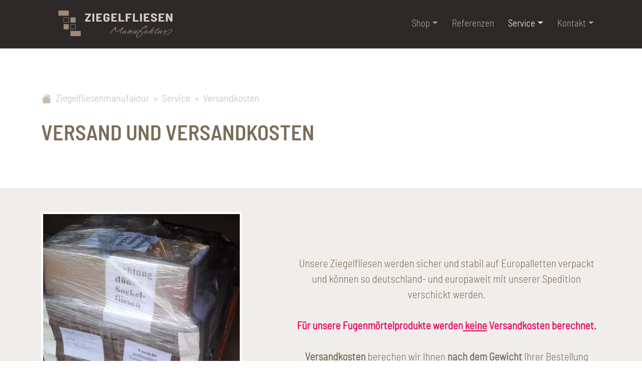

--- FILE ---
content_type: text/html; charset=UTF-8
request_url: https://www.ziegelfliesenmanufaktur.de/service/versandkosten.html
body_size: 4424
content:
<!DOCTYPE html><html lang="de">
<head>
  <base href="https://www.ziegelfliesenmanufaktur.de/">
  <title>Versandkosten - Ziegelfliesenmanufaktur</title>

  <link rel="preload" href="tpl/fonts/barlowsemicondensed-light-webfont.woff2" as="font" type="font/woff2" crossorigin>
  <link rel="preload" href="tpl/fonts/barlowsemicondensed-semibold-webfont.woff2" as="font" type="font/woff2" crossorigin>

  <meta content="text/html; charset=UTF-8" http-equiv="Content-Type">
  <meta http-equiv="X-UA-Compatible" content="IE=edge">
  <meta content="Wir versenden unsere, sicher und stabil verpackten Terracottfliesen, schon seit Jahren mit Transportspeditionen,  die wir kennen und wo wir sicher sein können, dass die Ziegelfliesen unbeschädigt beim Kunden ankommen. Unsere Terracottfliesen werden von uns Europaweit verschickt." name="description">
  <meta content="Ziegelfliesenmanufaktur" name="author">
  <meta content="width=device-width, initial-scale=1" name="viewport">
  <meta name="google-site-verification" content="d3139770b9d61d98">
  
  
  <meta name="robots" content="index,follow" />
  <link rel="canonical" href="https://www.ziegelfliesenmanufaktur.de/service/versandkosten.html" /><link rel="twitter:site" href="https://www.ziegelfliesenmanufaktur.de/" />

  <link href="tpl/css/style.min.css?v=20220209" rel="stylesheet">

  <link rel="apple-touch-icon" sizes="180x180" href="/apple-touch-icon.png">
  <link rel="icon" type="image/png" sizes="32x32" href="/favicon-32x32.png">
  <link rel="icon" type="image/png" sizes="16x16" href="/favicon-16x16.png">
  <link rel="manifest" href="/site.webmanifest">

  <script>
    
    function loadJS() {
        var f = new Array("tpl/js/script.min.js?v=20220103");
        for (i = 0; i < f.length; ++i) {
            var e = document.createElement("script");
            if( f[i].length > 0 ) {
                e.src = f[i];
                e.type = "text/javascript";
                e.async = false;
                document.body.appendChild(e);
            }
        }
    }
    if (window.addEventListener) window.addEventListener("load", loadJS, false);
    else if (window.attachEvent) window.attachEvent("onload", loadJS);
    else window.onload = loadJS; 
</script>

</head>
<body>
  <div id="wrapper">
	<div class="headerwrapper">
  <header>
	<nav class="navbar navbar-expand-md navbar-dark fadesticky" id="uppernav">
	  <div class="container-md">
		<a class="navbar-brand d-flex align-items-center me-4 order-md-1" href="https://www.ziegelfliesenmanufaktur.de/" title="Startseite Ziegelfliesenmanufaktur">
		  <img alt="logo Ziegelfliesenmanufaktur" src="images/logo.svg" class="py-1 py-md-2">
		</a>
		<div class="order-md-3">
		  <button class="navbar-toggler hamburger hamburger--spin d-md-none d-flex align-items-center" type="button" data-bs-toggle="collapse" data-bs-target="#navbarCollapse" aria-controls="navbarCollapse" aria-expanded="false" aria-label="Menü">
			<span class="hamburger-box">
			  <span class="hamburger-inner"></span>
			</span>
		  </button>		  
		</div>
		<div class="navbar-collapse collapse order-md-2 justify-content-end" id="navbarCollapse">
		  <ul class="navbar-nav">
    
<li class="nav-item dropdown first">
  <a title="Unsere Produktpalette in der Übersicht" class="nav-link dropdown-toggle" href="produkte/" data-bs-toggle="dropdown" >Shop</a><div class="dropdown-menu"><a class="dropdown-item first" title="Terracotta - Ziegelfliesen - Produktübersicht" href="produkte/ziegelfliesen/" >Ziegelfliesen</a>

<a class="dropdown-item " title="Unser Fugenmörtelsortiment in vielen Farbvarianten" href="produkte/fugenmoertel/" >Fugenmörtel</a>

<a class="dropdown-item " title="Historische Ziegelsteine im Klosterformat Palettenweise zu verkaufen" href="produkte/alte-ziegelsteine/" >Historische Ziegelsteine</a>

<a class="dropdown-item last" title="Ziegelriemchen - Backsteinriemchen - Produktübersicht" href="produkte/riemchen/" >Ziegelriemchen</a>

</div>

</li>
<li class="nav-item "><a title="Ziegelfliesen als Wand- und Bodenfliesen - Beispiele und Referenzen" class="nav-link" href="referenzen.html" >Referenzen</a></li>

<li class="nav-item dropdown active">
  <a title="Informationen rund um unsere Ziegelfliesen" class="nav-link dropdown-toggle" href="service/" data-bs-toggle="dropdown" >Service</a><div class="dropdown-menu"><a class="dropdown-item first" title="Verarbeitungshinweise für unsere verschidenen Fugenmörtelvarianten" href="service/fugenmörtel-verarbeitungshinweise.html" > Verarbeitungshinweise Fugenmörtel</a>

<a class="dropdown-item " title="Reinigungshinweise und Empfehlungen für unseren farbigen Fugenmörtel" href="service/reinigungsempfehlung-fugenmoertel.html" >Reinigungsempfehlung Fugenmoertel</a>

<a class="dropdown-item " title="Verlegung und Verlegehinweise für Terracottafliesen" href="service/verlegehinweise.html" >Fliesenverlegung</a>

<a class="dropdown-item " title="Verlegemuster - Beispiele für die Verlegung unserer Terracotta-Ziegelfliesen" href="service/verlegemuster.html" >Verlegemuster</a>

<a class="dropdown-item " title="Informationen über Ziegel- und Terracotta Fliesen" href="service/vergleich-ziegelfliese-terracotta-fliese.html" >Produkteigenschaften</a>

<a class="dropdown-item " title="Ziegelfliesenmanufaktur - Historie" href="service/historie.html" >Firmengeschichte</a>

<a class="dropdown-item " title="Die Ziegelfliesenmanufaktur in der Presse" href="service/presse.html" > Presse </a>

<a class="dropdown-item active" title="Versand und Versandkosten" href="service/versandkosten.html" >Versandkosten</a>

<a class="dropdown-item " title="Informationen zu unseren Lieferzeiten" href="service/lieferzeiten.html" >Lieferzeiten</a>

<a class="dropdown-item " title="Inhaltsverzeichnis" href="service/inhaltsverzeichnis.html" >Inhaltsverzeichnis</a>

<a class="dropdown-item " title="Allgemeine Liefer- und Zahlungsbedingungen" href="service/agb.html" >AGB</a>

<a class="dropdown-item last" title="Datenschutzhinweise" href="service/datenschutzhinweise.html" >Datenschutz</a>

</div>

</li>

<li class="nav-item dropdown last">
  <a title="Kontakt" class="nav-link dropdown-toggle" href="kontakt/" data-bs-toggle="dropdown" >Kontakt</a><div class="dropdown-menu"><a class="dropdown-item first" title="Impressum" href="kontakt/impressum.html" >Impressum</a>

<a class="dropdown-item last" title="Kontaktformular" href="kontakt/kontaktformular.html" >Kontaktformular</a>

</div>

</li>

    
</ul>

		</div>
	  </div>
	</nav>
	
  </header>
</div>
	
    <main>
      <div class="container-md">
	  	<nav aria-label="breadcrumb">
  <ol itemscope="" itemtype="http://schema.org/BreadcrumbList" class="breadcrumb m-0 mt-4">
    <li itemprop="itemListElement" itemscope="" itemtype="http://schema.org/ListItem" class="breadcrumb-item first bi-house-fill">
    <a itemprop="item" href="https://www.ziegelfliesenmanufaktur.de/" title="Ziegelfliesenmanufaktur">
        <span class="ps-md-2 d-none d-md-inline" itemprop="name">Ziegelfliesenmanufaktur</span><meta itemprop="position" content="">
    </a>
</li>

 
<li itemprop="itemListElement" itemscope="" itemtype="http://schema.org/ListItem" class="breadcrumb-item">
  <a itemprop="item" href="service/" title="Service">
    <span itemprop="name">Service</span>
    <meta itemprop="position" content="">
  </a>
</li>
 
<li itemprop="itemListElement" itemscope="" itemtype="http://schema.org/ListItem" class="breadcrumb-item active">
  <a itemprop="item" href="service/versandkosten.html" title="Versandkosten">
    <span itemprop="name">Versandkosten</span>
    <meta itemprop="position" content="">
  </a>
</li>

  </ol>
</nav>

		<h1>Versand und Versandkosten</h1>
	  </div>
		<div class="light-bg full-width my-3 my-md-5">
  <div class="container-md">
	<div class="py-5">
	  <div class="img-txt-flex mb-0">
		<div class="img">
		<picture >
  <source srcset="/assets/components/phpthumbof/cache/ziegelfliesen-versand-01.e04f19bca000afa6056de149f99c6e8c.webP" type="image/webp">
  <source srcset="/assets/components/phpthumbof/cache/ziegelfliesen-versand-01.abceac3a44f6aa4c2104fc663174a3ee.jpg">
  <img src="/assets/components/phpthumbof/cache/ziegelfliesen-versand-01.abceac3a44f6aa4c2104fc663174a3ee.jpg" alt="Versandkosten" width="400" height="400" title="" class="img-fluid border border-white border border-4">
</picture>		  
		</div>
		<div class="text-center text-md-left img-txt-flex-content"> 
		  <div class="mt-4"><p>Unsere Ziegelfliesen werden sicher und stabil auf Europalletten verpackt und k&ouml;nnen so deutschland- und europaweit mit unserer Spedition verschickt werden.</p>
<p>&nbsp;</p>
<p class="text-important text-center">F&uuml;r unsere Fugenm&ouml;rtelprodukte werden<span style="text-decoration: underline;"><strong> keine</strong></span> Versandkosten berechnet.</p>
<p>&nbsp;</p>
<p><strong>Versandkosten</strong> berechen wir Ihnen <strong>nach dem Gewicht</strong> Ihrer Bestellung entsprechend der folgenden Tabelle.</p></div> 
		</div>
	  </div>
	</div>
  </div>
</div>
	  <div class="container-md">
	      
        <p>
<div class="table-responsive">
<table class="table table-striped my-4">
    <thead>
        <tr><td class="fw-bold">Bezeichnung</td><td class="text-end fw-bold">von </td><td>&nbsp;</td><td class="text-end fw-bold"> bis</td><td class="text-end fw-bold">Versandkosten</td><td>&nbsp</td></tr>
    </thead>
    <tbody>
        <tr>
    <td>Spedition 1kg - 25 kg</td>
    <td class="text-end">1&nbsp;kg</td>
    <td class="text-end">&nbsp;-&nbsp;</td>
    <td class="text-end">25&nbsp;kg</td>
    <td class="fw-bold text-end">70&nbsp;&euro;</td>
    <td valign="middle"></td>
</tr><tr>
    <td>Spedition 25 kg - 50 kg</td>
    <td class="text-end">25&nbsp;kg</td>
    <td class="text-end">&nbsp;-&nbsp;</td>
    <td class="text-end">50&nbsp;kg</td>
    <td class="fw-bold text-end">71&nbsp;&euro;</td>
    <td valign="middle"></td>
</tr><tr>
    <td>Spedition 50kg-75kg</td>
    <td class="text-end">50&nbsp;kg</td>
    <td class="text-end">&nbsp;-&nbsp;</td>
    <td class="text-end">75&nbsp;kg</td>
    <td class="fw-bold text-end">72&nbsp;&euro;</td>
    <td valign="middle"></td>
</tr><tr>
    <td>Spedition 75kg-100kg</td>
    <td class="text-end">75&nbsp;kg</td>
    <td class="text-end">&nbsp;-&nbsp;</td>
    <td class="text-end">100&nbsp;kg</td>
    <td class="fw-bold text-end">73&nbsp;&euro;</td>
    <td valign="middle"></td>
</tr><tr>
    <td>Spedition 100kg-125kg</td>
    <td class="text-end">100&nbsp;kg</td>
    <td class="text-end">&nbsp;-&nbsp;</td>
    <td class="text-end">125&nbsp;kg</td>
    <td class="fw-bold text-end">74&nbsp;&euro;</td>
    <td valign="middle"></td>
</tr><tr>
    <td>Spedition 125kg-150kg</td>
    <td class="text-end">125&nbsp;kg</td>
    <td class="text-end">&nbsp;-&nbsp;</td>
    <td class="text-end">150&nbsp;kg</td>
    <td class="fw-bold text-end">75&nbsp;&euro;</td>
    <td valign="middle"></td>
</tr><tr>
    <td>Spedition 150kg-175kg</td>
    <td class="text-end">150&nbsp;kg</td>
    <td class="text-end">&nbsp;-&nbsp;</td>
    <td class="text-end">175&nbsp;kg</td>
    <td class="fw-bold text-end">85&nbsp;&euro;</td>
    <td valign="middle"></td>
</tr><tr>
    <td>Spedition 150 kg - 200 kg</td>
    <td class="text-end">175&nbsp;kg</td>
    <td class="text-end">&nbsp;-&nbsp;</td>
    <td class="text-end">200&nbsp;kg</td>
    <td class="fw-bold text-end">90&nbsp;&euro;</td>
    <td valign="middle"></td>
</tr><tr>
    <td>Spedition 200 kg - 250 kg</td>
    <td class="text-end">200&nbsp;kg</td>
    <td class="text-end">&nbsp;-&nbsp;</td>
    <td class="text-end">250&nbsp;kg</td>
    <td class="fw-bold text-end">100&nbsp;&euro;</td>
    <td valign="middle"></td>
</tr><tr>
    <td>Spedition 250 kg- 300 kg</td>
    <td class="text-end">250&nbsp;kg</td>
    <td class="text-end">&nbsp;-&nbsp;</td>
    <td class="text-end">300&nbsp;kg</td>
    <td class="fw-bold text-end">110&nbsp;&euro;</td>
    <td valign="middle"></td>
</tr><tr>
    <td>Spedition 300 kg - 350 kg</td>
    <td class="text-end">300&nbsp;kg</td>
    <td class="text-end">&nbsp;-&nbsp;</td>
    <td class="text-end">350&nbsp;kg</td>
    <td class="fw-bold text-end">125&nbsp;&euro;</td>
    <td valign="middle"></td>
</tr><tr>
    <td>Spedition 350 kg-400 kg</td>
    <td class="text-end">350&nbsp;kg</td>
    <td class="text-end">&nbsp;-&nbsp;</td>
    <td class="text-end">400&nbsp;kg</td>
    <td class="fw-bold text-end">135&nbsp;&euro;</td>
    <td valign="middle"></td>
</tr><tr>
    <td>Spedition 400 kg - 450 kg</td>
    <td class="text-end">400&nbsp;kg</td>
    <td class="text-end">&nbsp;-&nbsp;</td>
    <td class="text-end">450&nbsp;kg</td>
    <td class="fw-bold text-end">140&nbsp;&euro;</td>
    <td valign="middle"></td>
</tr><tr>
    <td>Spedition 450 kg - 500 kg</td>
    <td class="text-end">450&nbsp;kg</td>
    <td class="text-end">&nbsp;-&nbsp;</td>
    <td class="text-end">500&nbsp;kg</td>
    <td class="fw-bold text-end">150&nbsp;&euro;</td>
    <td valign="middle"></td>
</tr><tr>
    <td>Spedition 500 kg - 600 kg</td>
    <td class="text-end">500&nbsp;kg</td>
    <td class="text-end">&nbsp;-&nbsp;</td>
    <td class="text-end">600&nbsp;kg</td>
    <td class="fw-bold text-end">160&nbsp;&euro;</td>
    <td valign="middle"></td>
</tr><tr>
    <td>Spedition 600 kg - 700 kg</td>
    <td class="text-end">600&nbsp;kg</td>
    <td class="text-end">&nbsp;-&nbsp;</td>
    <td class="text-end">700&nbsp;kg</td>
    <td class="fw-bold text-end">170&nbsp;&euro;</td>
    <td valign="middle"></td>
</tr><tr>
    <td>Spedition 700 kg - 800 kg</td>
    <td class="text-end">700&nbsp;kg</td>
    <td class="text-end">&nbsp;-&nbsp;</td>
    <td class="text-end">800&nbsp;kg</td>
    <td class="fw-bold text-end">195&nbsp;&euro;</td>
    <td valign="middle"></td>
</tr><tr>
    <td>Spedition 800 kg - 900 kg</td>
    <td class="text-end">800&nbsp;kg</td>
    <td class="text-end">&nbsp;-&nbsp;</td>
    <td class="text-end">900&nbsp;kg</td>
    <td class="fw-bold text-end">210&nbsp;&euro;</td>
    <td valign="middle"></td>
</tr><tr>
    <td>Spedition 900 kg - 1000 kg</td>
    <td class="text-end">900&nbsp;kg</td>
    <td class="text-end">&nbsp;-&nbsp;</td>
    <td class="text-end">1000&nbsp;kg</td>
    <td class="fw-bold text-end">215&nbsp;&euro;</td>
    <td valign="middle"></td>
</tr><tr>
    <td>Spedition 1000 kg - 1200 kg</td>
    <td class="text-end">1000&nbsp;kg</td>
    <td class="text-end">&nbsp;-&nbsp;</td>
    <td class="text-end">1200&nbsp;kg</td>
    <td class="fw-bold text-end">216&nbsp;&euro;</td>
    <td valign="middle"></td>
</tr><tr>
    <td>Spedition 1200 kg - 1400 kg</td>
    <td class="text-end">1200&nbsp;kg</td>
    <td class="text-end">&nbsp;-&nbsp;</td>
    <td class="text-end">1400&nbsp;kg</td>
    <td class="fw-bold text-end">245&nbsp;&euro;</td>
    <td valign="middle"></td>
</tr><tr>
    <td>Spedition 1400 kg - 1600 kg</td>
    <td class="text-end">1400&nbsp;kg</td>
    <td class="text-end">&nbsp;-&nbsp;</td>
    <td class="text-end">1600&nbsp;kg</td>
    <td class="fw-bold text-end">250&nbsp;&euro;</td>
    <td valign="middle"></td>
</tr><tr>
    <td>Spedition 1600 kg - 1800 kg</td>
    <td class="text-end">1600&nbsp;kg</td>
    <td class="text-end">&nbsp;-&nbsp;</td>
    <td class="text-end">1800&nbsp;kg</td>
    <td class="fw-bold text-end">275&nbsp;&euro;</td>
    <td valign="middle"></td>
</tr><tr>
    <td>Spedition 1800 kg - 2000 kg</td>
    <td class="text-end">1800&nbsp;kg</td>
    <td class="text-end">&nbsp;-&nbsp;</td>
    <td class="text-end">2000&nbsp;kg</td>
    <td class="fw-bold text-end">300&nbsp;&euro;</td>
    <td valign="middle"></td>
</tr><tr>
    <td>Spedition 2000 kg - 2200 kg</td>
    <td class="text-end">2000&nbsp;kg</td>
    <td class="text-end">&nbsp;-&nbsp;</td>
    <td class="text-end">2200&nbsp;kg</td>
    <td class="fw-bold text-end">315&nbsp;&euro;</td>
    <td valign="middle"></td>
</tr><tr>
    <td>Spedition 2200 kg - 2400 kg</td>
    <td class="text-end">2200&nbsp;kg</td>
    <td class="text-end">&nbsp;-&nbsp;</td>
    <td class="text-end">2400&nbsp;kg</td>
    <td class="fw-bold text-end">325&nbsp;&euro;</td>
    <td valign="middle"></td>
</tr><tr>
    <td>Spedition 2400 kg - 2600 kg</td>
    <td class="text-end">2400&nbsp;kg</td>
    <td class="text-end">&nbsp;-&nbsp;</td>
    <td class="text-end">2600&nbsp;kg</td>
    <td class="fw-bold text-end">345&nbsp;&euro;</td>
    <td valign="middle"></td>
</tr><tr>
    <td>Spedition 2600 kg - 2800 kg</td>
    <td class="text-end">2600&nbsp;kg</td>
    <td class="text-end">&nbsp;-&nbsp;</td>
    <td class="text-end">2800&nbsp;kg</td>
    <td class="fw-bold text-end">355&nbsp;&euro;</td>
    <td valign="middle"></td>
</tr><tr>
    <td>Spedition 2800 kg - 3000 kg</td>
    <td class="text-end">2800&nbsp;kg</td>
    <td class="text-end">&nbsp;-&nbsp;</td>
    <td class="text-end">3000&nbsp;kg</td>
    <td class="fw-bold text-end">360&nbsp;&euro;</td>
    <td valign="middle"></td>
</tr>
    </tbody>
</table>
</div>
<div class="alert alert-warning _d-flex align-items-center flex-column flex-md-row text-center justify-content-center my-5" role="alert">
    Versandkosten f&uuml;r gr&ouml;&szlig;ere Mengen auf&nbsp;<a href="kontakt/" title="Kontaktdaten anzeigen">Anfrage</a>.
</div></p>
<p>&nbsp;</p>
<p>&nbsp;</p>
	  </div>
	  
 

	  
	  
	  
<div class="full-width">
  <div class="container-md">
    
    
  </div>
  <small class="text-center pale d-block mt-5">Klicken Sie auf die Vorschaubilder, um die Produktbilder von "Versandkosten" zu vergrößern.</small>

  <div class="img-teaser-grid hover animated mt-4">
    <ul class="img-teaser-grid-wrapper justify-content-center swipegallery" itemscope="" itemtype="http://schema.org/ImageGallery">
      
    </ul>
  </div>
</div>
	  
	  

	  
	</main>
	<footer>
  <div class="container">
	<div class="row">
	  <div class="col-12">
		<h2>Ziegelfliesenmanufaktur <span>Terracottafliesen aus alten Ziegelsteinen</span></h2>
	  </div>
	  <div class="col-md-7 col-lg-6 col-xl-5">
		<p class="mt-3">Bötzowstrasse 27<br>
		  10407 Berlin</p>
		<ul class="linklist mt-4">
		  <li>E-Mail: <a href="mailto:info@ziegelfliesenmanufaktur.de">info@ziegelfliesenmanufaktur.de</a></li>
		  <li>Mobil: <a href="tel:+491773882524">+49 (0)177 388 25 24</a></li>
		</ul>
		<p class="my-3">Besuchen Sie uns auch auf <a href="https://www.fugenmoertel-farben.de/">fugenmoertel-farben.de</a></p>
	  </div>
	  <div class="col-md-5 col-lg-6 col-xl-7 mt-4 mt-md-0">
		<h3>Navigation</h3>
		<div class="row mb-3">
		  <div class="col-xl-6">
			<ul class="linklist ellipsis">
			  <li><a href="produkte/ziegelfliesen/">Terracotta Ziegelfliesen</a></li>
			  <li><a href="produkte/alte-ziegelsteine/">Bodenfliesen aus alten Ziegelsteinen</a></li>
			  <li><a href="produkte/ziegelfliesen/">Terracottafliesen als Bodenfliesen</a></li>
			  <li><a href="service/vergleich-ziegelfliese-terracotta-fliese.html">Ziegelfliesen vz. Terracottafliesen</a></li>
			</ul>
		  </div>
		  <div class="col-xl-6">
			<ul class="linklist ellipsis">
			  <li><a href="service/versandkosten.html">Versand und Versandkosten</a></li>
			  <li><a href="referenzen.html">Referenzen</a></li>
			  <li><a href="service/verlegemuster.html">Verlegemuster</a></li>
			</ul>
		  </div>
		</div>
	  </div>
	</div>
	
	<div class="legal">
	  <div class="row">
		<div class="col-12 col-lg-8">
		  <ul class="linklist legal-linklist">
			<li>Copyright &copy; <a href="https://www.ziegelfliesenmanufaktur.de/">Ziegelfliesenmanufaktur.de</a></li>
			<li><a href="kontakt/impressum.html">Impressum</a></li>
			<li><a href="service/datenschutzhinweise.html">Datenschutz</a></li>
			<li><a href="service/inhaltsverzeichnis.html">Sitemap</a></li>
		  </ul>
		</div>
		<div class="w-100 d-lg-none mb-4"></div>
		<div class="col-12 col-lg-4  d-flex align-items-center justify-content-center justify-content-lg-end">
		  <span class="d-none d-md-inline pe-2">Webdesign:&nbsp;</span><a title="Professionelles Webdesign und Webentwicklung für Wittenberg, Berlin, Leipzig und bundesweit" onclick="window.open(this.href); return false;" href="https://www.wittenberger-webdesigner.de/" class="text-center text-md-left ellipsis">Wittenberger Webdesigner</a>
		</div>
	  </div>
	</div>
	
  </div>
</footer>

  </div>




</body>
</html>

--- FILE ---
content_type: text/css
request_url: https://www.ziegelfliesenmanufaktur.de/tpl/css/style.min.css?v=20220209
body_size: 30527
content:
@charset "UTF-8";:root{--bs-blue:#0d6efd;--bs-indigo:#6610f2;--bs-purple:#6f42c1;--bs-pink:#d63384;--bs-red:#dc3545;--bs-orange:#fd7e14;--bs-yellow:#ffc107;--bs-green:#198754;--bs-teal:#20c997;--bs-cyan:#0dcaf0;--bs-white:#fff;--bs-gray:#6c757d;--bs-gray-dark:#343a40;--bs-gray-100:#f8f9fa;--bs-gray-200:#e9ecef;--bs-gray-300:#dee2e6;--bs-gray-400:#ced4da;--bs-gray-500:#adb5bd;--bs-gray-600:#6c757d;--bs-gray-700:#495057;--bs-gray-800:#343a40;--bs-gray-900:#212529;--bs-primary:#0d6efd;--bs-secondary:#6c757d;--bs-success:#198754;--bs-info:#0dcaf0;--bs-warning:#ffc107;--bs-danger:#dc3545;--bs-light:#f8f9fa;--bs-dark:#212529;--bs-primary-rgb:13,110,253;--bs-secondary-rgb:108,117,125;--bs-success-rgb:25,135,84;--bs-info-rgb:13,202,240;--bs-warning-rgb:255,193,7;--bs-danger-rgb:220,53,69;--bs-light-rgb:248,249,250;--bs-dark-rgb:33,37,41;--bs-white-rgb:255,255,255;--bs-black-rgb:0,0,0;--bs-body-color-rgb:73,80,87;--bs-body-bg-rgb:255,255,255;--bs-font-sans-serif:"MainFont",system-ui,-apple-system,"Segoe UI",Roboto,"Helvetica Neue",Arial,"Noto Sans","Liberation Sans",sans-serif,"Apple Color Emoji","Segoe UI Emoji","Segoe UI Symbol","Noto Color Emoji";--bs-font-monospace:SFMono-Regular,Menlo,Monaco,Consolas,"Liberation Mono","Courier New",monospace;--bs-gradient:linear-gradient(180deg, rgba(255, 255, 255, 0.15), rgba(255, 255, 255, 0));--bs-body-font-family:var(--bs-font-sans-serif);--bs-body-font-size:1.3rem;--bs-body-font-weight:400;--bs-body-line-height:1.5;--bs-body-color:#495057;--bs-body-bg:#fff}*,::after,::before{box-sizing:border-box}@media (prefers-reduced-motion:no-preference){:root{scroll-behavior:smooth}}body{margin:0;font-family:var(--bs-body-font-family);font-size:var(--bs-body-font-size);font-weight:var(--bs-body-font-weight);line-height:var(--bs-body-line-height);color:var(--bs-body-color);text-align:var(--bs-body-text-align);background-color:var(--bs-body-bg);-webkit-text-size-adjust:100%;-webkit-tap-highlight-color:transparent}hr{margin:1rem 0;color:inherit;background-color:currentColor;border:0;opacity:.25}hr:not([size]){height:1px}.h1,.h2,.h3,.h4,.h5,.h6,h1,h2,h3,h4,h5,h6{margin-top:0;margin-bottom:.5rem;font-weight:500;line-height:1.2}.h1,h1{font-size:calc(1.346rem + 1.152vw)}@media (min-width:1200px){.h1,h1{font-size:2.21rem}}.h2,h2{font-size:calc(1.3135rem + .762vw)}@media (min-width:1200px){.h2,h2{font-size:1.885rem}}.h3,h3{font-size:calc(1.2875rem + .45vw)}@media (min-width:1200px){.h3,h3{font-size:1.625rem}}.h4,h4{font-size:calc(1.275rem + .3vw)}@media (min-width:1200px){.h4,h4{font-size:1.5rem}}.h5,h5{font-size:1.25rem}.h6,h6{font-size:1rem}p{margin-top:0;margin-bottom:1rem}abbr[title]{-webkit-text-decoration:underline dotted;text-decoration:underline dotted;cursor:help;-webkit-text-decoration-skip-ink:none;text-decoration-skip-ink:none}address{margin-bottom:1rem;font-style:normal;line-height:inherit}ol,ul{padding-left:2rem}dl,ol,ul{margin-top:0;margin-bottom:1rem}ol ol,ol ul,ul ol,ul ul{margin-bottom:0}dt{font-weight:700}dd{margin-bottom:.5rem;margin-left:0}blockquote{margin:0 0 1rem}b,strong{font-weight:bolder}.small,small{font-size:.875em}.mark,mark{padding:.2em;background-color:#fcf8e3}sub,sup{position:relative;font-size:.75em;line-height:0;vertical-align:baseline}sub{bottom:-.25em}sup{top:-.5em}a{color:#0b7ec2;text-decoration:underline}a:hover{color:#085888;text-decoration:underline}a:not([href]):not([class]),a:not([href]):not([class]):hover{color:inherit;text-decoration:none}code,kbd,pre,samp{font-family:var(--bs-font-monospace);font-size:1em;direction:ltr;unicode-bidi:bidi-override}pre{display:block;margin-top:0;margin-bottom:1rem;overflow:auto;font-size:.875em}pre code{font-size:inherit;color:inherit;word-break:normal}code{font-size:.875em;color:#d63384;word-wrap:break-word}a>code{color:inherit}kbd{padding:.2rem .4rem;font-size:.875em;color:#fff;background-color:#212529;border-radius:.2rem}kbd kbd{padding:0;font-size:1em;font-weight:700}figure{margin:0 0 1rem}img,svg{vertical-align:middle}table{caption-side:bottom;border-collapse:collapse}caption{padding-top:.5rem;padding-bottom:.5rem;color:#6c757d;text-align:left}th{font-weight:700;text-align:inherit;text-align:-webkit-match-parent}tbody,td,tfoot,th,thead,tr{border-color:inherit;border-style:solid;border-width:0}label{display:inline-block}button{border-radius:0}button:focus:not(:focus-visible){outline:0}button,input,optgroup,select,textarea{margin:0;font-family:inherit;font-size:inherit;line-height:inherit}button,select{text-transform:none}[role=button]{cursor:pointer}select{word-wrap:normal}select:disabled{opacity:1}[list]::-webkit-calendar-picker-indicator{display:none}[type=button],[type=reset],[type=submit],button{-webkit-appearance:button}[type=button]:not(:disabled),[type=reset]:not(:disabled),[type=submit]:not(:disabled),button:not(:disabled){cursor:pointer}::-moz-focus-inner{padding:0;border-style:none}textarea{resize:vertical}fieldset{min-width:0;padding:0;margin:0;border:0}legend{float:left;width:100%;padding:0;margin-bottom:.5rem;font-size:calc(1.275rem + .3vw);line-height:inherit}@media (min-width:1200px){legend{font-size:1.5rem}}legend+*{clear:left}::-webkit-datetime-edit-day-field,::-webkit-datetime-edit-fields-wrapper,::-webkit-datetime-edit-hour-field,::-webkit-datetime-edit-minute,::-webkit-datetime-edit-month-field,::-webkit-datetime-edit-text,::-webkit-datetime-edit-year-field{padding:0}::-webkit-inner-spin-button{height:auto}[type=search]{outline-offset:-2px;-webkit-appearance:textfield}::-webkit-search-decoration{-webkit-appearance:none}::-webkit-color-swatch-wrapper{padding:0}::-webkit-file-upload-button{font:inherit}::file-selector-button{font:inherit}::-webkit-file-upload-button{font:inherit;-webkit-appearance:button}output{display:inline-block}iframe{border:0}summary{display:list-item;cursor:pointer}progress{vertical-align:baseline}[hidden]{display:none!important}.lead{font-size:1.25rem;font-weight:300}.display-6{font-size:calc(1.375rem + 1.5vw);font-weight:300;line-height:1.2}@media (min-width:1200px){.display-6{font-size:2.5rem}}.blockquote{margin-bottom:1rem;font-size:1.25rem}.blockquote>:last-child{margin-bottom:0}.img-fluid{max-width:100%;height:auto}.figure{display:inline-block}.container,.container-md{width:100%;padding-right:var(--bs-gutter-x,.75rem);padding-left:var(--bs-gutter-x,.75rem);margin-right:auto;margin-left:auto}@media (min-width:576px){.container{max-width:540px}}@media (min-width:768px){.container,.container-md{max-width:720px}}@media (min-width:992px){.container,.container-md{max-width:960px}}@media (min-width:1200px){.container,.container-md{max-width:1140px}}@media (min-width:1400px){.container,.container-md{max-width:1320px}}.row{--bs-gutter-x:1.5rem;--bs-gutter-y:0;display:flex;flex-wrap:wrap;margin-top:calc(-1 * var(--bs-gutter-y));margin-right:calc(-.5 * var(--bs-gutter-x));margin-left:calc(-.5 * var(--bs-gutter-x))}.row>*{flex-shrink:0;width:100%;max-width:100%;padding-right:calc(var(--bs-gutter-x) * .5);padding-left:calc(var(--bs-gutter-x) * .5);margin-top:var(--bs-gutter-y)}.col{flex:1 0 0%}.row-cols-1>*{flex:0 0 auto;width:100%}.col-12{flex:0 0 auto;width:100%}.gy-1{--bs-gutter-y:0.25rem}.gy-2{--bs-gutter-y:0.5rem}.gy-3{--bs-gutter-y:1rem}.gy-4{--bs-gutter-y:1.5rem}.gx-5{--bs-gutter-x:3rem}.gy-5{--bs-gutter-y:3rem}@media (min-width:576px){.col-sm-6{flex:0 0 auto;width:50%}.col-sm-12{flex:0 0 auto;width:100%}}@media (min-width:768px){.row-cols-md-2>*{flex:0 0 auto;width:50%}.col-md-4{flex:0 0 auto;width:33.33333333%}.col-md-5{flex:0 0 auto;width:41.66666667%}.col-md-6{flex:0 0 auto;width:50%}.col-md-7{flex:0 0 auto;width:58.33333333%}.col-md-12{flex:0 0 auto;width:100%}.gy-md-0{--bs-gutter-y:0}.gx-md-5{--bs-gutter-x:3rem}.gy-md-5{--bs-gutter-y:3rem}}@media (min-width:992px){.col-lg-4{flex:0 0 auto;width:33.33333333%}.col-lg-6{flex:0 0 auto;width:50%}.col-lg-8{flex:0 0 auto;width:66.66666667%}.gx-lg-5{--bs-gutter-x:3rem}}@media (min-width:1200px){.row-cols-xl-3>*{flex:0 0 auto;width:33.3333333333%}.col-xl-3{flex:0 0 auto;width:25%}.col-xl-5{flex:0 0 auto;width:41.66666667%}.col-xl-6{flex:0 0 auto;width:50%}.col-xl-7{flex:0 0 auto;width:58.33333333%}}.table{--bs-table-bg:transparent;--bs-table-accent-bg:transparent;--bs-table-striped-color:#212529;--bs-table-striped-bg:rgba(240, 237, 234, 0.5);--bs-table-active-color:#212529;--bs-table-active-bg:rgba(0, 0, 0, 0.1);--bs-table-hover-color:#212529;--bs-table-hover-bg:#f0edea;width:100%;margin-bottom:1rem;color:#212529;vertical-align:top;border-color:#d5cdc5}.table>:not(caption)>*>*{padding:.5rem .5rem;background-color:var(--bs-table-bg);border-bottom-width:1px;box-shadow:inset 0 0 0 9999px var(--bs-table-accent-bg)}.table>tbody{vertical-align:inherit}.table>thead{vertical-align:bottom}.table>:not(:first-child){border-top:2px solid currentColor}.table-sm>:not(caption)>*>*{padding:.25rem .25rem}.table-borderless>:not(caption)>*>*{border-bottom-width:0}.table-borderless>:not(:first-child){border-top-width:0}.table-striped>tbody>tr:nth-of-type(odd)>*{--bs-table-accent-bg:var(--bs-table-striped-bg);color:var(--bs-table-striped-color)}.table-responsive{overflow-x:auto;-webkit-overflow-scrolling:touch}.col-form-label{padding-top:calc(.375rem + 1px);padding-bottom:calc(.375rem + 1px);margin-bottom:0;font-size:inherit;line-height:1.5}.form-control{display:block;width:100%;padding:.375rem .75rem;font-size:1rem;font-weight:400;line-height:1.5;color:#212529;background-color:#fff;background-clip:padding-box;border:1px solid #ced4da;-webkit-appearance:none;-moz-appearance:none;appearance:none;border-radius:.25rem;transition:border-color .15s ease-in-out,box-shadow .15s ease-in-out}@media (prefers-reduced-motion:reduce){.form-control{transition:none}}.form-control[type=file]{overflow:hidden}.form-control[type=file]:not(:disabled):not([readonly]){cursor:pointer}.form-control:focus{color:#212529;background-color:#fff;border-color:#86b7fe;outline:0;box-shadow:0 0 0 .25rem rgba(13,110,253,.25)}.form-control::-webkit-date-and-time-value{height:1.5em}.form-control::-moz-placeholder{color:#6c757d;opacity:1}.form-control::placeholder{color:#6c757d;opacity:1}.form-control:disabled,.form-control[readonly]{background-color:#e9ecef;opacity:1}.form-control::-webkit-file-upload-button{padding:.375rem .75rem;margin:-.375rem -.75rem;-webkit-margin-end:.75rem;margin-inline-end:.75rem;color:#212529;background-color:#e9ecef;pointer-events:none;border-color:inherit;border-style:solid;border-width:0;border-inline-end-width:1px;border-radius:0;-webkit-transition:color .25s ease-in-out,background-color .25s ease-in-out,border-color .15s ease-in-out,box-shadow .3s ease-in-out;transition:color .25s ease-in-out,background-color .25s ease-in-out,border-color .15s ease-in-out,box-shadow .3s ease-in-out}.form-control::file-selector-button{padding:.375rem .75rem;margin:-.375rem -.75rem;-webkit-margin-end:.75rem;margin-inline-end:.75rem;color:#212529;background-color:#e9ecef;pointer-events:none;border-color:inherit;border-style:solid;border-width:0;border-inline-end-width:1px;border-radius:0;transition:color .25s ease-in-out,background-color .25s ease-in-out,border-color .15s ease-in-out,box-shadow .3s ease-in-out}@media (prefers-reduced-motion:reduce){.form-control::-webkit-file-upload-button{-webkit-transition:none;transition:none}.form-control::file-selector-button{transition:none}}.form-control:hover:not(:disabled):not([readonly])::-webkit-file-upload-button{background-color:#dde0e3}.form-control:hover:not(:disabled):not([readonly])::file-selector-button{background-color:#dde0e3}.form-control::-webkit-file-upload-button{padding:.375rem .75rem;margin:-.375rem -.75rem;-webkit-margin-end:.75rem;margin-inline-end:.75rem;color:#212529;background-color:#e9ecef;pointer-events:none;border-color:inherit;border-style:solid;border-width:0;border-inline-end-width:1px;border-radius:0;-webkit-transition:color .25s ease-in-out,background-color .25s ease-in-out,border-color .15s ease-in-out,box-shadow .3s ease-in-out;transition:color .25s ease-in-out,background-color .25s ease-in-out,border-color .15s ease-in-out,box-shadow .3s ease-in-out}@media (prefers-reduced-motion:reduce){.form-control::-webkit-file-upload-button{-webkit-transition:none;transition:none}}.form-control:hover:not(:disabled):not([readonly])::-webkit-file-upload-button{background-color:#dde0e3}textarea.form-control{min-height:calc(1.5em + .75rem + 2px)}.form-select{display:block;width:100%;padding:.375rem 2.25rem .375rem .75rem;-moz-padding-start:calc(0.75rem - 3px);font-size:1rem;font-weight:400;line-height:1.5;color:#212529;background-color:#fff;background-image:url("data:image/svg+xml,%3csvg xmlns='http://www.w3.org/2000/svg' viewBox='0 0 16 16'%3e%3cpath fill='none' stroke='%23343a40' stroke-linecap='round' stroke-linejoin='round' stroke-width='2' d='M2 5l6 6 6-6'/%3e%3c/svg%3e");background-repeat:no-repeat;background-position:right .75rem center;background-size:16px 12px;border:1px solid #ced4da;border-radius:.25rem;transition:border-color .15s ease-in-out,box-shadow .15s ease-in-out;-webkit-appearance:none;-moz-appearance:none;appearance:none}@media (prefers-reduced-motion:reduce){.form-select{transition:none}}.form-select:focus{border-color:#86b7fe;outline:0;box-shadow:0 0 0 .25rem rgba(13,110,253,.25)}.form-select[multiple],.form-select[size]:not([size="1"]){padding-right:.75rem;background-image:none}.form-select:disabled{background-color:#e9ecef}.form-select:-moz-focusring{color:transparent;text-shadow:0 0 0 #212529}.form-check{display:block;min-height:1.5rem;padding-left:1.5em;margin-bottom:.125rem}.form-check .form-check-input{float:left;margin-left:-1.5em}.form-check-input{width:1em;height:1em;margin-top:.25em;vertical-align:top;background-color:#fff;background-repeat:no-repeat;background-position:center;background-size:contain;border:1px solid rgba(0,0,0,.25);-webkit-appearance:none;-moz-appearance:none;appearance:none;-webkit-print-color-adjust:exact;color-adjust:exact}.form-check-input[type=checkbox]{border-radius:.25em}.form-check-input[type=radio]{border-radius:50%}.form-check-input:active{filter:brightness(90%)}.form-check-input:focus{border-color:#86b7fe;outline:0;box-shadow:0 0 0 .25rem rgba(13,110,253,.25)}.form-check-input:checked{background-color:#0d6efd;border-color:#0d6efd}.form-check-input:checked[type=checkbox]{background-image:url("data:image/svg+xml,%3csvg xmlns='http://www.w3.org/2000/svg' viewBox='0 0 20 20'%3e%3cpath fill='none' stroke='%23fff' stroke-linecap='round' stroke-linejoin='round' stroke-width='3' d='M6 10l3 3l6-6'/%3e%3c/svg%3e")}.form-check-input:checked[type=radio]{background-image:url("data:image/svg+xml,%3csvg xmlns='http://www.w3.org/2000/svg' viewBox='-4 -4 8 8'%3e%3ccircle r='2' fill='%23fff'/%3e%3c/svg%3e")}.form-check-input[type=checkbox]:indeterminate{background-color:#0d6efd;border-color:#0d6efd;background-image:url("data:image/svg+xml,%3csvg xmlns='http://www.w3.org/2000/svg' viewBox='0 0 20 20'%3e%3cpath fill='none' stroke='%23fff' stroke-linecap='round' stroke-linejoin='round' stroke-width='3' d='M6 10h8'/%3e%3c/svg%3e")}.form-check-input:disabled{pointer-events:none;filter:none;opacity:.5}.form-check-input:disabled~.form-check-label,.form-check-input[disabled]~.form-check-label{opacity:.5}.form-check-inline{display:inline-block;margin-right:1rem}.input-group{position:relative;display:flex;flex-wrap:wrap;align-items:stretch;width:100%}.input-group>.form-control,.input-group>.form-select{position:relative;flex:1 1 auto;width:1%;min-width:0}.input-group>.form-control:focus,.input-group>.form-select:focus{z-index:3}.input-group .btn{position:relative;z-index:2}.input-group .btn:focus{z-index:3}.input-group:not(.has-validation)>.dropdown-toggle:nth-last-child(n+3),.input-group:not(.has-validation)>:not(:last-child):not(.dropdown-toggle):not(.dropdown-menu){border-top-right-radius:0;border-bottom-right-radius:0}.input-group>:not(:first-child):not(.dropdown-menu):not(.valid-tooltip):not(.valid-feedback):not(.invalid-tooltip):not(.invalid-feedback){margin-left:-1px;border-top-left-radius:0;border-bottom-left-radius:0}.form-control.is-invalid{border-color:#dc3545;padding-right:calc(1.5em + .75rem);background-image:url("data:image/svg+xml,%3csvg xmlns='http://www.w3.org/2000/svg' viewBox='0 0 12 12' width='12' height='12' fill='none' stroke='%23dc3545'%3e%3ccircle cx='6' cy='6' r='4.5'/%3e%3cpath stroke-linejoin='round' d='M5.8 3.6h.4L6 6.5z'/%3e%3ccircle cx='6' cy='8.2' r='.6' fill='%23dc3545' stroke='none'/%3e%3c/svg%3e");background-repeat:no-repeat;background-position:right calc(.375em + .1875rem) center;background-size:calc(.75em + .375rem) calc(.75em + .375rem)}.form-control.is-invalid:focus{border-color:#dc3545;box-shadow:0 0 0 .25rem rgba(220,53,69,.25)}textarea.form-control.is-invalid{padding-right:calc(1.5em + .75rem);background-position:top calc(.375em + .1875rem) right calc(.375em + .1875rem)}.form-select.is-invalid{border-color:#dc3545}.form-select.is-invalid:not([multiple]):not([size]),.form-select.is-invalid:not([multiple])[size="1"]{padding-right:4.125rem;background-image:url("data:image/svg+xml,%3csvg xmlns='http://www.w3.org/2000/svg' viewBox='0 0 16 16'%3e%3cpath fill='none' stroke='%23343a40' stroke-linecap='round' stroke-linejoin='round' stroke-width='2' d='M2 5l6 6 6-6'/%3e%3c/svg%3e"),url("data:image/svg+xml,%3csvg xmlns='http://www.w3.org/2000/svg' viewBox='0 0 12 12' width='12' height='12' fill='none' stroke='%23dc3545'%3e%3ccircle cx='6' cy='6' r='4.5'/%3e%3cpath stroke-linejoin='round' d='M5.8 3.6h.4L6 6.5z'/%3e%3ccircle cx='6' cy='8.2' r='.6' fill='%23dc3545' stroke='none'/%3e%3c/svg%3e");background-position:right .75rem center,center right 2.25rem;background-size:16px 12px,calc(.75em + .375rem) calc(.75em + .375rem)}.form-select.is-invalid:focus{border-color:#dc3545;box-shadow:0 0 0 .25rem rgba(220,53,69,.25)}.form-check-input.is-invalid{border-color:#dc3545}.form-check-input.is-invalid:checked{background-color:#dc3545}.form-check-input.is-invalid:focus{box-shadow:0 0 0 .25rem rgba(220,53,69,.25)}.form-check-input.is-invalid~.form-check-label{color:#dc3545}.input-group .form-control.is-invalid,.input-group .form-select.is-invalid{z-index:2}.input-group .form-control.is-invalid:focus,.input-group .form-select.is-invalid:focus{z-index:3}.btn{display:inline-block;font-weight:400;line-height:1.5;color:#495057;text-align:center;text-decoration:none;vertical-align:middle;cursor:pointer;-webkit-user-select:none;-moz-user-select:none;user-select:none;background-color:transparent;border:1px solid transparent;padding:.375rem .75rem;font-size:1rem;border-radius:.25rem;transition:color .25s ease-in-out,background-color .25s ease-in-out,border-color .15s ease-in-out,box-shadow .3s ease-in-out}@media (prefers-reduced-motion:reduce){.btn{transition:none}}.btn:hover{color:#495057;text-decoration:none}.btn:focus{outline:0;box-shadow:0 0 0 .25rem rgba(13,110,253,.25)}.btn.disabled,.btn:disabled,fieldset:disabled .btn{pointer-events:none;opacity:.65}.btn-primary{color:#fff;background-color:#0d6efd;border-color:#0d6efd}.btn-primary:hover{color:#fff;background-color:#0b5ed7;border-color:#0a58ca}.btn-primary:focus{color:#fff;background-color:#0b5ed7;border-color:#0a58ca;box-shadow:0 0 0 .25rem rgba(49,132,253,.5)}.btn-primary.active,.btn-primary:active,.show>.btn-primary.dropdown-toggle{color:#fff;background-color:#0a58ca;border-color:#0a53be}.btn-primary.active:focus,.btn-primary:active:focus,.show>.btn-primary.dropdown-toggle:focus{box-shadow:0 0 0 .25rem rgba(49,132,253,.5)}.btn-primary.disabled,.btn-primary:disabled{color:#fff;background-color:#0d6efd;border-color:#0d6efd}.btn-secondary{color:#fff;background-color:#6c757d;border-color:#6c757d}.btn-secondary:hover{color:#fff;background-color:#5c636a;border-color:#565e64}.btn-secondary:focus{color:#fff;background-color:#5c636a;border-color:#565e64;box-shadow:0 0 0 .25rem rgba(130,138,145,.5)}.btn-secondary.active,.btn-secondary:active,.show>.btn-secondary.dropdown-toggle{color:#fff;background-color:#565e64;border-color:#51585e}.btn-secondary.active:focus,.btn-secondary:active:focus,.show>.btn-secondary.dropdown-toggle:focus{box-shadow:0 0 0 .25rem rgba(130,138,145,.5)}.btn-secondary.disabled,.btn-secondary:disabled{color:#fff;background-color:#6c757d;border-color:#6c757d}.btn-lg{padding:.5rem 1rem;font-size:1.25rem;border-radius:.3rem}.fade{transition:opacity .15s linear}@media (prefers-reduced-motion:reduce){.fade{transition:none}}.fade:not(.show){opacity:0}.collapse:not(.show){display:none}.collapsing{height:0;overflow:hidden;transition:height .35s ease}@media (prefers-reduced-motion:reduce){.collapsing{transition:none}}.collapsing.collapse-horizontal{width:0;height:auto;transition:width .35s ease}@media (prefers-reduced-motion:reduce){.collapsing.collapse-horizontal{transition:none}}.dropdown,.dropend,.dropstart,.dropup{position:relative}.dropdown-toggle{white-space:nowrap}.dropdown-toggle::after{display:inline-block;margin-left:.255em;vertical-align:.255em;content:"";border-top:.3em solid;border-right:.3em solid transparent;border-bottom:0;border-left:.3em solid transparent}.dropdown-toggle:empty::after{margin-left:0}.dropdown-menu{position:absolute;z-index:1000;display:none;min-width:10rem;padding:.5rem 0;margin:0;font-size:1rem;color:#212529;text-align:left;list-style:none;background-color:#fff;background-clip:padding-box;border:1px solid rgba(0,0,0,.15);border-radius:.25rem}.dropup .dropdown-toggle::after{display:inline-block;margin-left:.255em;vertical-align:.255em;content:"";border-top:0;border-right:.3em solid transparent;border-bottom:.3em solid;border-left:.3em solid transparent}.dropup .dropdown-toggle:empty::after{margin-left:0}.dropend .dropdown-toggle::after{display:inline-block;margin-left:.255em;vertical-align:.255em;content:"";border-top:.3em solid transparent;border-right:0;border-bottom:.3em solid transparent;border-left:.3em solid}.dropend .dropdown-toggle:empty::after{margin-left:0}.dropend .dropdown-toggle::after{vertical-align:0}.dropstart .dropdown-toggle::after{display:inline-block;margin-left:.255em;vertical-align:.255em;content:""}.dropstart .dropdown-toggle::after{display:none}.dropstart .dropdown-toggle::before{display:inline-block;margin-right:.255em;vertical-align:.255em;content:"";border-top:.3em solid transparent;border-right:.3em solid;border-bottom:.3em solid transparent}.dropstart .dropdown-toggle:empty::after{margin-left:0}.dropstart .dropdown-toggle::before{vertical-align:0}.dropdown-item{display:block;width:100%;padding:10px 1rem;clear:both;font-weight:400;color:#212529;text-align:inherit;text-decoration:none;white-space:nowrap;background-color:transparent;border:0}.dropdown-item:focus,.dropdown-item:hover{color:#1e2125;text-decoration:none;background-color:rgba(133,133,133,.16)}.dropdown-item.active,.dropdown-item:active{color:#333;text-decoration:none;background-color:rgba(213,205,197,.5)}.dropdown-item.disabled,.dropdown-item:disabled{color:#adb5bd;pointer-events:none;background-color:transparent}.dropdown-menu.show{display:block}.nav{display:flex;flex-wrap:wrap;padding-left:0;margin-bottom:0;list-style:none}.nav-link{display:block;padding:10px 14px;font-size:1rem;color:#0d6efd;text-decoration:none;transition:color .15s ease-in-out,background-color .15s ease-in-out,border-color .15s ease-in-out}@media (prefers-reduced-motion:reduce){.nav-link{transition:none}}.nav-link:focus,.nav-link:hover{color:#0a58ca;text-decoration:none}.nav-link.disabled{color:#6c757d;pointer-events:none;cursor:default}.navbar{position:relative;display:flex;flex-wrap:wrap;align-items:center;justify-content:space-between;padding-top:.5rem;padding-bottom:.5rem}.navbar>.container,.navbar>.container-md{display:flex;flex-wrap:inherit;align-items:center;justify-content:space-between}.navbar-brand{padding-top:.3125rem;padding-bottom:.3125rem;margin-right:1rem;font-size:calc(1.295rem + .54vw);text-decoration:none;white-space:nowrap}@media (min-width:1200px){.navbar-brand{font-size:1.7rem}}.navbar-brand:focus,.navbar-brand:hover{text-decoration:none}.navbar-nav{display:flex;flex-direction:column;padding-left:0;margin-bottom:0;list-style:none}.navbar-nav .nav-link{padding-right:0;padding-left:0}.navbar-nav .dropdown-menu{position:static}.navbar-collapse{flex-basis:100%;flex-grow:1;align-items:center}.navbar-toggler{padding:.25rem .75rem;font-size:1.25rem;line-height:1;background-color:transparent;border:1px solid transparent;border-radius:.25rem;transition:box-shadow .15s ease-in-out}@media (prefers-reduced-motion:reduce){.navbar-toggler{transition:none}}.navbar-toggler:hover{text-decoration:none}.navbar-toggler:focus{text-decoration:none;outline:0;box-shadow:0 0}@media (min-width:768px){.navbar-expand-md{flex-wrap:nowrap;justify-content:flex-start}.navbar-expand-md .navbar-nav{flex-direction:row}.navbar-expand-md .navbar-nav .dropdown-menu{position:absolute}.navbar-expand-md .navbar-nav .nav-link{padding-right:14px;padding-left:14px}.navbar-expand-md .navbar-collapse{display:flex!important;flex-basis:auto}.navbar-expand-md .navbar-toggler{display:none}}.navbar-dark .navbar-brand{color:#d5cdc5}.navbar-dark .navbar-brand:focus,.navbar-dark .navbar-brand:hover{color:#fff}.navbar-dark .navbar-nav .nav-link{color:rgba(255,255,255,.6)}.navbar-dark .navbar-nav .nav-link:focus,.navbar-dark .navbar-nav .nav-link:hover{color:rgba(255,255,255,.95)}.navbar-dark .navbar-nav .nav-link.disabled{color:rgba(255,255,255,.25)}.navbar-dark .navbar-nav .nav-link.active,.navbar-dark .navbar-nav .show>.nav-link{color:#d5cdc5}.navbar-dark .navbar-toggler{color:rgba(255,255,255,.6);border-color:rgba(255,255,255,.1)}.card{position:relative;display:flex;flex-direction:column;min-width:0;word-wrap:break-word;background-color:#fff;background-clip:border-box;border:1px solid rgba(0,0,0,.075);border-radius:.25rem}.card>hr{margin-right:0;margin-left:0}.card-body{flex:1 1 auto;padding:2rem 2rem}.card-title{margin-bottom:1rem}.card-text:last-child{margin-bottom:0}.card-img-overlay{position:absolute;top:0;right:0;bottom:0;left:0;padding:1rem;border-radius:calc(.25rem - 1px)}.card-img,.card-img-top{width:100%}.card-img,.card-img-top{border-top-left-radius:calc(.25rem - 1px);border-top-right-radius:calc(.25rem - 1px)}.card-img{border-bottom-right-radius:calc(.25rem - 1px);border-bottom-left-radius:calc(.25rem - 1px)}.breadcrumb{display:flex;flex-wrap:wrap;padding:0 0;margin-bottom:1rem;font-size:100%;list-style:none}.breadcrumb-item+.breadcrumb-item{padding-left:.5rem}.breadcrumb-item+.breadcrumb-item::before{float:left;padding-right:.5rem;color:#c6bbb0;content:var(--bs-breadcrumb-divider, "»")}.breadcrumb-item.active{color:#c6bbb0}.pagination{display:flex;padding-left:0;list-style:none}.badge{display:inline-block;padding:.35em .65em;font-size:.75em;font-weight:700;line-height:1;color:#fff;text-align:center;white-space:nowrap;vertical-align:baseline;border-radius:.25rem}.badge:empty{display:none}.btn .badge{position:relative;top:-1px}.alert{position:relative;padding:1rem 1rem;margin-bottom:1rem;border:1px solid transparent;border-radius:.25rem}.alert-success{color:#0f5132;background-color:#d1e7dd;border-color:#badbcc}.alert-warning{color:#664d03;background-color:#fff3cd;border-color:#ffecb5}.alert-danger{color:#842029;background-color:#f8d7da;border-color:#f5c2c7}@-webkit-keyframes progress-bar-stripes{0%{background-position-x:1rem}}@keyframes progress-bar-stripes{0%{background-position-x:1rem}}.progress{display:flex;height:1rem;overflow:hidden;font-size:.75rem;background-color:#e9ecef;border-radius:.25rem}.modal{position:fixed;top:0;left:0;z-index:1055;display:none;width:100%;height:100%;overflow-x:hidden;overflow-y:auto;outline:0}.carousel{position:relative}.carousel.pointer-event{touch-action:pan-y}.carousel-item{position:relative;display:none;float:left;width:100%;margin-right:-100%;-webkit-backface-visibility:hidden;backface-visibility:hidden;transition:transform .6s ease-in-out}@media (prefers-reduced-motion:reduce){.carousel-item{transition:none}}.carousel-item-next,.carousel-item-prev,.carousel-item.active{display:block}.active.carousel-item-end,.carousel-item-next:not(.carousel-item-start){transform:translateX(100%)}.active.carousel-item-start,.carousel-item-prev:not(.carousel-item-end){transform:translateX(-100%)}.carousel-indicators{position:absolute;right:0;bottom:0;left:0;z-index:2;display:flex;justify-content:center;padding:0;margin-right:15%;margin-bottom:1rem;margin-left:15%;list-style:none}.carousel-indicators [data-bs-target]{box-sizing:content-box;flex:0 1 auto;width:30px;height:3px;padding:0;margin-right:3px;margin-left:3px;text-indent:-999px;cursor:pointer;background-color:#fff;background-clip:padding-box;border:0;border-top:10px solid transparent;border-bottom:10px solid transparent;opacity:.5;transition:opacity .6s ease}@media (prefers-reduced-motion:reduce){.carousel-indicators [data-bs-target]{transition:none}}.carousel-indicators .active{opacity:1}@-webkit-keyframes spinner-border{to{transform:rotate(360deg)}}@keyframes spinner-border{to{transform:rotate(360deg)}}@-webkit-keyframes spinner-grow{0%{transform:scale(0)}50%{opacity:1;transform:none}}@keyframes spinner-grow{0%{transform:scale(0)}50%{opacity:1;transform:none}}.clearfix::after{display:block;clear:both;content:""}.vr{display:inline-block;align-self:stretch;width:1px;min-height:1em;background-color:currentColor;opacity:.25}.align-top{vertical-align:top!important}.align-middle{vertical-align:middle!important}.align-bottom{vertical-align:bottom!important}.d-block{display:block!important}.d-flex{display:flex!important}.d-none{display:none!important}.shadow{box-shadow:0 .5rem 1rem rgba(0,0,0,.15)!important}.position-relative{position:relative!important}.position-absolute{position:absolute!important}.top-0{top:0!important}.start-100{left:100%!important}.translate-middle{transform:translate(-50%,-50%)!important}.border{border:1px solid #dee2e6!important}.border-top{border-top:1px solid #dee2e6!important}.border-bottom{border-bottom:1px solid #dee2e6!important}.border-white{border-color:#fff!important}.border-4{border-width:4px!important}.w-100{width:100%!important}.w-auto{width:auto!important}.h-100{height:100%!important}.flex-column{flex-direction:column!important}.flex-nowrap{flex-wrap:nowrap!important}.justify-content-end{justify-content:flex-end!important}.justify-content-center{justify-content:center!important}.justify-content-between{justify-content:space-between!important}.align-items-center{align-items:center!important}.align-self-center{align-self:center!important}.m-0{margin:0!important}.m-1{margin:.25rem!important}.mx-2{margin-right:.5rem!important;margin-left:.5rem!important}.mx-auto{margin-right:auto!important;margin-left:auto!important}.my-3{margin-top:1rem!important;margin-bottom:1rem!important}.my-4{margin-top:1.5rem!important;margin-bottom:1.5rem!important}.my-5{margin-top:3rem!important;margin-bottom:3rem!important}.mt-0{margin-top:0!important}.mt-2{margin-top:.5rem!important}.mt-3{margin-top:1rem!important}.mt-4{margin-top:1.5rem!important}.mt-5{margin-top:3rem!important}.mt-auto{margin-top:auto!important}.me-0{margin-right:0!important}.me-3{margin-right:1rem!important}.me-4{margin-right:1.5rem!important}.me-auto{margin-right:auto!important}.mb-0{margin-bottom:0!important}.mb-3{margin-bottom:1rem!important}.mb-4{margin-bottom:1.5rem!important}.mb-5{margin-bottom:3rem!important}.mb-auto{margin-bottom:auto!important}.ms-0{margin-left:0!important}.ms-3{margin-left:1rem!important}.ms-5{margin-left:3rem!important}.ms-auto{margin-left:auto!important}.p-3{padding:1rem!important}.px-3{padding-right:1rem!important;padding-left:1rem!important}.py-1{padding-top:.25rem!important;padding-bottom:.25rem!important}.py-2{padding-top:.5rem!important;padding-bottom:.5rem!important}.py-3{padding-top:1rem!important;padding-bottom:1rem!important}.py-4{padding-top:1.5rem!important;padding-bottom:1.5rem!important}.py-5{padding-top:3rem!important;padding-bottom:3rem!important}.pt-1{padding-top:.25rem!important}.pt-2{padding-top:.5rem!important}.pt-3{padding-top:1rem!important}.pt-4{padding-top:1.5rem!important}.pt-5{padding-top:3rem!important}.pe-0{padding-right:0!important}.pe-1{padding-right:.25rem!important}.pe-2{padding-right:.5rem!important}.pe-3{padding-right:1rem!important}.pe-4{padding-right:1.5rem!important}.pe-5{padding-right:3rem!important}.ps-1{padding-left:.25rem!important}.ps-2{padding-left:.5rem!important}.ps-3{padding-left:1rem!important}.ps-4{padding-left:1.5rem!important}.ps-5{padding-left:3rem!important}.fs-1{font-size:calc(1.375rem + 1.5vw)!important}.fs-2{font-size:calc(1.325rem + .9vw)!important}.fs-3{font-size:calc(1.3rem + .6vw)!important}.fs-4{font-size:calc(1.275rem + .3vw)!important}.fs-5{font-size:1.25rem!important}.fs-6{font-size:1rem!important}.fw-normal{font-weight:400!important}.fw-bold{font-weight:700!important}.lh-1{line-height:1!important}.lh-sm{line-height:1.25!important}.text-end{text-align:right!important}.text-center{text-align:center!important}.text-uppercase{text-transform:uppercase!important}.text-nowrap{white-space:nowrap!important}.text-info{--bs-text-opacity:1;color:rgba(var(--bs-info-rgb),var(--bs-text-opacity))!important}.text-warning{--bs-text-opacity:1;color:rgba(var(--bs-warning-rgb),var(--bs-text-opacity))!important}.bg-info{--bs-bg-opacity:1;background-color:rgba(var(--bs-info-rgb),var(--bs-bg-opacity))!important}.rounded-pill{border-radius:50rem!important}.visible{visibility:visible!important}@media (min-width:768px){.d-md-inline{display:inline!important}.d-md-block{display:block!important}.d-md-flex{display:flex!important}.d-md-none{display:none!important}.flex-md-row{flex-direction:row!important}.flex-md-grow-1{flex-grow:1!important}.order-md-1{order:1!important}.order-md-2{order:2!important}.order-md-3{order:3!important}.my-md-0{margin-top:0!important;margin-bottom:0!important}.my-md-5{margin-top:3rem!important;margin-bottom:3rem!important}.mt-md-0{margin-top:0!important}.mt-md-3{margin-top:1rem!important}.mt-md-4{margin-top:1.5rem!important}.mt-md-5{margin-top:3rem!important}.me-md-0{margin-right:0!important}.mb-md-0{margin-bottom:0!important}.mb-md-5{margin-bottom:3rem!important}.py-md-2{padding-top:.5rem!important;padding-bottom:.5rem!important}.py-md-4{padding-top:1.5rem!important;padding-bottom:1.5rem!important}.py-md-5{padding-top:3rem!important;padding-bottom:3rem!important}.ps-md-2{padding-left:.5rem!important}.text-md-start{text-align:left!important}.text-md-end{text-align:right!important}}@media (min-width:992px){.d-lg-inline{display:inline!important}.d-lg-none{display:none!important}.flex-lg-row{flex-direction:row!important}.justify-content-lg-end{justify-content:flex-end!important}.my-lg-3{margin-top:1rem!important;margin-bottom:1rem!important}.my-lg-5{margin-top:3rem!important;margin-bottom:3rem!important}.mb-lg-0{margin-bottom:0!important}.ms-lg-4{margin-left:1.5rem!important}.ps-lg-5{padding-left:3rem!important}.text-lg-end{text-align:right!important}}@media (min-width:1200px){.d-xl-none{display:none!important}.mt-xl-4{margin-top:1.5rem!important}.mb-xl-4{margin-bottom:1.5rem!important}}@media (min-width:1200px){.fs-1{font-size:2.5rem!important}.fs-2{font-size:2rem!important}.fs-3{font-size:1.75rem!important}.fs-4{font-size:1.5rem!important}}/*!
 * Hamburgers
 * @description Tasty CSS-animated hamburgers
 * @author Jonathan Suh @jonsuh
 * @site https://jonsuh.com/hamburgers
 * @link https://github.com/jonsuh/hamburgers
 */.hamburger{padding:5px 5px;display:inline-block;cursor:pointer;transition-property:opacity,filter;transition-duration:.15s;transition-timing-function:linear;font:inherit;color:inherit;text-transform:none;background-color:transparent;border:0;margin:0;overflow:visible}.hamburger:hover{opacity:.8}.hamburger.is-active:hover{opacity:.8}.hamburger.is-active .hamburger-inner,.hamburger.is-active .hamburger-inner::after,.hamburger.is-active .hamburger-inner::before{background-color:#fff}.hamburger-box{width:34px;height:24px;display:inline-block;position:relative}.hamburger-inner{display:block;top:50%;margin-top:-2px}.hamburger-inner,.hamburger-inner::after,.hamburger-inner::before{width:34px;height:4px;background-color:#fff;border-radius:4px;position:absolute;transition-property:transform;transition-duration:.15s;transition-timing-function:ease}.hamburger-inner::after,.hamburger-inner::before{content:"";display:block}.hamburger-inner::before{top:-10px}.hamburger-inner::after{bottom:-10px}.hamburger--3dx .hamburger-box{perspective:68px}.hamburger--3dx .hamburger-inner{transition:transform .15s cubic-bezier(.645, .045, .355, 1),background-color 0s .1s cubic-bezier(.645, .045, .355, 1)}.hamburger--3dx .hamburger-inner::after,.hamburger--3dx .hamburger-inner::before{transition:transform 0s .1s cubic-bezier(.645, .045, .355, 1)}.hamburger--3dx.is-active .hamburger-inner{background-color:transparent!important;transform:rotateY(180deg)}.hamburger--3dx.is-active .hamburger-inner::before{transform:translate3d(0,10px,0) rotate(45deg)}.hamburger--3dx.is-active .hamburger-inner::after{transform:translate3d(0,-10px,0) rotate(-45deg)}.hamburger--3dx-r .hamburger-box{perspective:68px}.hamburger--3dx-r .hamburger-inner{transition:transform .15s cubic-bezier(.645, .045, .355, 1),background-color 0s .1s cubic-bezier(.645, .045, .355, 1)}.hamburger--3dx-r .hamburger-inner::after,.hamburger--3dx-r .hamburger-inner::before{transition:transform 0s .1s cubic-bezier(.645, .045, .355, 1)}.hamburger--3dx-r.is-active .hamburger-inner{background-color:transparent!important;transform:rotateY(-180deg)}.hamburger--3dx-r.is-active .hamburger-inner::before{transform:translate3d(0,10px,0) rotate(45deg)}.hamburger--3dx-r.is-active .hamburger-inner::after{transform:translate3d(0,-10px,0) rotate(-45deg)}.hamburger--3dy .hamburger-box{perspective:68px}.hamburger--3dy .hamburger-inner{transition:transform .15s cubic-bezier(.645, .045, .355, 1),background-color 0s .1s cubic-bezier(.645, .045, .355, 1)}.hamburger--3dy .hamburger-inner::after,.hamburger--3dy .hamburger-inner::before{transition:transform 0s .1s cubic-bezier(.645, .045, .355, 1)}.hamburger--3dy.is-active .hamburger-inner{background-color:transparent!important;transform:rotateX(-180deg)}.hamburger--3dy.is-active .hamburger-inner::before{transform:translate3d(0,10px,0) rotate(45deg)}.hamburger--3dy.is-active .hamburger-inner::after{transform:translate3d(0,-10px,0) rotate(-45deg)}.hamburger--3dy-r .hamburger-box{perspective:68px}.hamburger--3dy-r .hamburger-inner{transition:transform .15s cubic-bezier(.645, .045, .355, 1),background-color 0s .1s cubic-bezier(.645, .045, .355, 1)}.hamburger--3dy-r .hamburger-inner::after,.hamburger--3dy-r .hamburger-inner::before{transition:transform 0s .1s cubic-bezier(.645, .045, .355, 1)}.hamburger--3dy-r.is-active .hamburger-inner{background-color:transparent!important;transform:rotateX(180deg)}.hamburger--3dy-r.is-active .hamburger-inner::before{transform:translate3d(0,10px,0) rotate(45deg)}.hamburger--3dy-r.is-active .hamburger-inner::after{transform:translate3d(0,-10px,0) rotate(-45deg)}.hamburger--3dxy .hamburger-box{perspective:68px}.hamburger--3dxy .hamburger-inner{transition:transform .15s cubic-bezier(.645, .045, .355, 1),background-color 0s .1s cubic-bezier(.645, .045, .355, 1)}.hamburger--3dxy .hamburger-inner::after,.hamburger--3dxy .hamburger-inner::before{transition:transform 0s .1s cubic-bezier(.645, .045, .355, 1)}.hamburger--3dxy.is-active .hamburger-inner{background-color:transparent!important;transform:rotateX(180deg) rotateY(180deg)}.hamburger--3dxy.is-active .hamburger-inner::before{transform:translate3d(0,10px,0) rotate(45deg)}.hamburger--3dxy.is-active .hamburger-inner::after{transform:translate3d(0,-10px,0) rotate(-45deg)}.hamburger--3dxy-r .hamburger-box{perspective:68px}.hamburger--3dxy-r .hamburger-inner{transition:transform .15s cubic-bezier(.645, .045, .355, 1),background-color 0s .1s cubic-bezier(.645, .045, .355, 1)}.hamburger--3dxy-r .hamburger-inner::after,.hamburger--3dxy-r .hamburger-inner::before{transition:transform 0s .1s cubic-bezier(.645, .045, .355, 1)}.hamburger--3dxy-r.is-active .hamburger-inner{background-color:transparent!important;transform:rotateX(180deg) rotateY(180deg) rotateZ(-180deg)}.hamburger--3dxy-r.is-active .hamburger-inner::before{transform:translate3d(0,10px,0) rotate(45deg)}.hamburger--3dxy-r.is-active .hamburger-inner::after{transform:translate3d(0,-10px,0) rotate(-45deg)}.hamburger--arrow.is-active .hamburger-inner::before{transform:translate3d(-6.8px,0,0) rotate(-45deg) scale(.7,1)}.hamburger--arrow.is-active .hamburger-inner::after{transform:translate3d(-6.8px,0,0) rotate(45deg) scale(.7,1)}.hamburger--arrow-r.is-active .hamburger-inner::before{transform:translate3d(6.8px,0,0) rotate(45deg) scale(.7,1)}.hamburger--arrow-r.is-active .hamburger-inner::after{transform:translate3d(6.8px,0,0) rotate(-45deg) scale(.7,1)}.hamburger--arrowalt .hamburger-inner::before{transition:top .1s .1s ease,transform .1s cubic-bezier(.165, .84, .44, 1)}.hamburger--arrowalt .hamburger-inner::after{transition:bottom .1s .1s ease,transform .1s cubic-bezier(.165, .84, .44, 1)}.hamburger--arrowalt.is-active .hamburger-inner::before{top:0;transform:translate3d(-6.8px,-8.5px,0) rotate(-45deg) scale(.7,1);transition:top .1s ease,transform .1s .1s cubic-bezier(.895, .03, .685, .22)}.hamburger--arrowalt.is-active .hamburger-inner::after{bottom:0;transform:translate3d(-6.8px,8.5px,0) rotate(45deg) scale(.7,1);transition:bottom .1s ease,transform .1s .1s cubic-bezier(.895, .03, .685, .22)}.hamburger--arrowalt-r .hamburger-inner::before{transition:top .1s .1s ease,transform .1s cubic-bezier(.165, .84, .44, 1)}.hamburger--arrowalt-r .hamburger-inner::after{transition:bottom .1s .1s ease,transform .1s cubic-bezier(.165, .84, .44, 1)}.hamburger--arrowalt-r.is-active .hamburger-inner::before{top:0;transform:translate3d(6.8px,-8.5px,0) rotate(45deg) scale(.7,1);transition:top .1s ease,transform .1s .1s cubic-bezier(.895, .03, .685, .22)}.hamburger--arrowalt-r.is-active .hamburger-inner::after{bottom:0;transform:translate3d(6.8px,8.5px,0) rotate(-45deg) scale(.7,1);transition:bottom .1s ease,transform .1s .1s cubic-bezier(.895, .03, .685, .22)}.hamburger--arrowturn.is-active .hamburger-inner{transform:rotate(-180deg)}.hamburger--arrowturn.is-active .hamburger-inner::before{transform:translate3d(8px,0,0) rotate(45deg) scale(.7,1)}.hamburger--arrowturn.is-active .hamburger-inner::after{transform:translate3d(8px,0,0) rotate(-45deg) scale(.7,1)}.hamburger--arrowturn-r.is-active .hamburger-inner{transform:rotate(-180deg)}.hamburger--arrowturn-r.is-active .hamburger-inner::before{transform:translate3d(-8px,0,0) rotate(-45deg) scale(.7,1)}.hamburger--arrowturn-r.is-active .hamburger-inner::after{transform:translate3d(-8px,0,0) rotate(45deg) scale(.7,1)}.hamburger--boring .hamburger-inner,.hamburger--boring .hamburger-inner::after,.hamburger--boring .hamburger-inner::before{transition-property:none}.hamburger--boring.is-active .hamburger-inner{transform:rotate(45deg)}.hamburger--boring.is-active .hamburger-inner::before{top:0;opacity:0}.hamburger--boring.is-active .hamburger-inner::after{bottom:0;transform:rotate(-90deg)}.hamburger--collapse .hamburger-inner{top:auto;bottom:0;transition-duration:.13s;transition-delay:0.13s;transition-timing-function:cubic-bezier(0.55,0.055,0.675,0.19)}.hamburger--collapse .hamburger-inner::after{top:-20px;transition:top .2s .2s cubic-bezier(.33333, .66667, .66667, 1),opacity .1s linear}.hamburger--collapse .hamburger-inner::before{transition:top .12s .2s cubic-bezier(.33333, .66667, .66667, 1),transform .13s cubic-bezier(.55, .055, .675, .19)}.hamburger--collapse.is-active .hamburger-inner{transform:translate3d(0,-10px,0) rotate(-45deg);transition-delay:0.22s;transition-timing-function:cubic-bezier(0.215,0.61,0.355,1)}.hamburger--collapse.is-active .hamburger-inner::after{top:0;opacity:0;transition:top .2s cubic-bezier(.33333, 0, .66667, .33333),opacity .1s .22s linear}.hamburger--collapse.is-active .hamburger-inner::before{top:0;transform:rotate(-90deg);transition:top .1s .16s cubic-bezier(.33333, 0, .66667, .33333),transform .13s .25s cubic-bezier(.215, .61, .355, 1)}.hamburger--collapse-r .hamburger-inner{top:auto;bottom:0;transition-duration:.13s;transition-delay:0.13s;transition-timing-function:cubic-bezier(0.55,0.055,0.675,0.19)}.hamburger--collapse-r .hamburger-inner::after{top:-20px;transition:top .2s .2s cubic-bezier(.33333, .66667, .66667, 1),opacity .1s linear}.hamburger--collapse-r .hamburger-inner::before{transition:top .12s .2s cubic-bezier(.33333, .66667, .66667, 1),transform .13s cubic-bezier(.55, .055, .675, .19)}.hamburger--collapse-r.is-active .hamburger-inner{transform:translate3d(0,-10px,0) rotate(45deg);transition-delay:0.22s;transition-timing-function:cubic-bezier(0.215,0.61,0.355,1)}.hamburger--collapse-r.is-active .hamburger-inner::after{top:0;opacity:0;transition:top .2s cubic-bezier(.33333, 0, .66667, .33333),opacity .1s .22s linear}.hamburger--collapse-r.is-active .hamburger-inner::before{top:0;transform:rotate(90deg);transition:top .1s .16s cubic-bezier(.33333, 0, .66667, .33333),transform .13s .25s cubic-bezier(.215, .61, .355, 1)}.hamburger--elastic .hamburger-inner{top:2px;transition-duration:275ms;transition-timing-function:cubic-bezier(0.68,-0.55,0.265,1.55)}.hamburger--elastic .hamburger-inner::before{top:10px;transition:opacity 125ms 275ms ease}.hamburger--elastic .hamburger-inner::after{top:20px;transition:transform 275ms cubic-bezier(.68, -.55, .265, 1.55)}.hamburger--elastic.is-active .hamburger-inner{transform:translate3d(0,10px,0) rotate(135deg);transition-delay:75ms}.hamburger--elastic.is-active .hamburger-inner::before{transition-delay:0s;opacity:0}.hamburger--elastic.is-active .hamburger-inner::after{transform:translate3d(0,-20px,0) rotate(-270deg);transition-delay:75ms}.hamburger--elastic-r .hamburger-inner{top:2px;transition-duration:275ms;transition-timing-function:cubic-bezier(0.68,-0.55,0.265,1.55)}.hamburger--elastic-r .hamburger-inner::before{top:10px;transition:opacity 125ms 275ms ease}.hamburger--elastic-r .hamburger-inner::after{top:20px;transition:transform 275ms cubic-bezier(.68, -.55, .265, 1.55)}.hamburger--elastic-r.is-active .hamburger-inner{transform:translate3d(0,10px,0) rotate(-135deg);transition-delay:75ms}.hamburger--elastic-r.is-active .hamburger-inner::before{transition-delay:0s;opacity:0}.hamburger--elastic-r.is-active .hamburger-inner::after{transform:translate3d(0,-20px,0) rotate(270deg);transition-delay:75ms}.hamburger--emphatic{overflow:hidden}.hamburger--emphatic .hamburger-inner{transition:background-color 125ms 175ms ease-in}.hamburger--emphatic .hamburger-inner::before{left:0;transition:transform 125ms cubic-bezier(.6, .04, .98, .335),top 50ms 125ms linear,left 125ms 175ms ease-in}.hamburger--emphatic .hamburger-inner::after{top:10px;right:0;transition:transform 125ms cubic-bezier(.6, .04, .98, .335),top 50ms 125ms linear,right 125ms 175ms ease-in}.hamburger--emphatic.is-active .hamburger-inner{transition-delay:0s;transition-timing-function:ease-out;background-color:transparent!important}.hamburger--emphatic.is-active .hamburger-inner::before{left:-68px;top:-68px;transform:translate3d(68px,68px,0) rotate(45deg);transition:left 125ms ease-out,top 50ms 125ms linear,transform 125ms 175ms cubic-bezier(.075, .82, .165, 1)}.hamburger--emphatic.is-active .hamburger-inner::after{right:-68px;top:-68px;transform:translate3d(-68px,68px,0) rotate(-45deg);transition:right 125ms ease-out,top 50ms 125ms linear,transform 125ms 175ms cubic-bezier(.075, .82, .165, 1)}.hamburger--emphatic-r{overflow:hidden}.hamburger--emphatic-r .hamburger-inner{transition:background-color 125ms 175ms ease-in}.hamburger--emphatic-r .hamburger-inner::before{left:0;transition:transform 125ms cubic-bezier(.6, .04, .98, .335),top 50ms 125ms linear,left 125ms 175ms ease-in}.hamburger--emphatic-r .hamburger-inner::after{top:10px;right:0;transition:transform 125ms cubic-bezier(.6, .04, .98, .335),top 50ms 125ms linear,right 125ms 175ms ease-in}.hamburger--emphatic-r.is-active .hamburger-inner{transition-delay:0s;transition-timing-function:ease-out;background-color:transparent!important}.hamburger--emphatic-r.is-active .hamburger-inner::before{left:-68px;top:68px;transform:translate3d(68px,-68px,0) rotate(-45deg);transition:left 125ms ease-out,top 50ms 125ms linear,transform 125ms 175ms cubic-bezier(.075, .82, .165, 1)}.hamburger--emphatic-r.is-active .hamburger-inner::after{right:-68px;top:68px;transform:translate3d(-68px,-68px,0) rotate(45deg);transition:right 125ms ease-out,top 50ms 125ms linear,transform 125ms 175ms cubic-bezier(.075, .82, .165, 1)}.hamburger--minus .hamburger-inner::after,.hamburger--minus .hamburger-inner::before{transition:bottom 80ms 0s ease-out,top 80ms 0s ease-out,opacity 0s linear}.hamburger--minus.is-active .hamburger-inner::after,.hamburger--minus.is-active .hamburger-inner::before{opacity:0;transition:bottom 80ms ease-out,top 80ms ease-out,opacity 0s 80ms linear}.hamburger--minus.is-active .hamburger-inner::before{top:0}.hamburger--minus.is-active .hamburger-inner::after{bottom:0}.hamburger--slider .hamburger-inner{top:2px}.hamburger--slider .hamburger-inner::before{top:10px;transition-property:transform,opacity;transition-timing-function:ease;transition-duration:.15s}.hamburger--slider .hamburger-inner::after{top:20px}.hamburger--slider.is-active .hamburger-inner{transform:translate3d(0,10px,0) rotate(45deg)}.hamburger--slider.is-active .hamburger-inner::before{transform:rotate(-45deg) translate3d(-4.8571428571px,-6px,0);opacity:0}.hamburger--slider.is-active .hamburger-inner::after{transform:translate3d(0,-20px,0) rotate(-90deg)}.hamburger--slider-r .hamburger-inner{top:2px}.hamburger--slider-r .hamburger-inner::before{top:10px;transition-property:transform,opacity;transition-timing-function:ease;transition-duration:.15s}.hamburger--slider-r .hamburger-inner::after{top:20px}.hamburger--slider-r.is-active .hamburger-inner{transform:translate3d(0,10px,0) rotate(-45deg)}.hamburger--slider-r.is-active .hamburger-inner::before{transform:rotate(45deg) translate3d(4.8571428571px,-6px,0);opacity:0}.hamburger--slider-r.is-active .hamburger-inner::after{transform:translate3d(0,-20px,0) rotate(90deg)}.hamburger--spin .hamburger-inner{transition-duration:.22s;transition-timing-function:cubic-bezier(0.55,0.055,0.675,0.19)}.hamburger--spin .hamburger-inner::before{transition:top .1s .25s ease-in,opacity .1s ease-in}.hamburger--spin .hamburger-inner::after{transition:bottom .1s .25s ease-in,transform .22s cubic-bezier(.55, .055, .675, .19)}.hamburger--spin.is-active .hamburger-inner{transform:rotate(225deg);transition-delay:0.12s;transition-timing-function:cubic-bezier(0.215,0.61,0.355,1)}.hamburger--spin.is-active .hamburger-inner::before{top:0;opacity:0;transition:top .1s ease-out,opacity .1s .12s ease-out}.hamburger--spin.is-active .hamburger-inner::after{bottom:0;transform:rotate(-90deg);transition:bottom .1s ease-out,transform .22s .12s cubic-bezier(.215, .61, .355, 1)}.hamburger--spin-r .hamburger-inner{transition-duration:.22s;transition-timing-function:cubic-bezier(0.55,0.055,0.675,0.19)}.hamburger--spin-r .hamburger-inner::before{transition:top .1s .25s ease-in,opacity .1s ease-in}.hamburger--spin-r .hamburger-inner::after{transition:bottom .1s .25s ease-in,transform .22s cubic-bezier(.55, .055, .675, .19)}.hamburger--spin-r.is-active .hamburger-inner{transform:rotate(-225deg);transition-delay:0.12s;transition-timing-function:cubic-bezier(0.215,0.61,0.355,1)}.hamburger--spin-r.is-active .hamburger-inner::before{top:0;opacity:0;transition:top .1s ease-out,opacity .1s .12s ease-out}.hamburger--spin-r.is-active .hamburger-inner::after{bottom:0;transform:rotate(90deg);transition:bottom .1s ease-out,transform .22s .12s cubic-bezier(.215, .61, .355, 1)}.hamburger--spring .hamburger-inner{top:2px;transition:background-color 0s .13s linear}.hamburger--spring .hamburger-inner::before{top:10px;transition:top .1s .2s cubic-bezier(.33333, .66667, .66667, 1),transform .13s cubic-bezier(.55, .055, .675, .19)}.hamburger--spring .hamburger-inner::after{top:20px;transition:top .2s .2s cubic-bezier(.33333, .66667, .66667, 1),transform .13s cubic-bezier(.55, .055, .675, .19)}.hamburger--spring.is-active .hamburger-inner{transition-delay:0.22s;background-color:transparent!important}.hamburger--spring.is-active .hamburger-inner::before{top:0;transition:top .1s .15s cubic-bezier(.33333, 0, .66667, .33333),transform .13s .22s cubic-bezier(.215, .61, .355, 1);transform:translate3d(0,10px,0) rotate(45deg)}.hamburger--spring.is-active .hamburger-inner::after{top:0;transition:top .2s cubic-bezier(.33333, 0, .66667, .33333),transform .13s .22s cubic-bezier(.215, .61, .355, 1);transform:translate3d(0,10px,0) rotate(-45deg)}.hamburger--spring-r .hamburger-inner{top:auto;bottom:0;transition-duration:.13s;transition-delay:0s;transition-timing-function:cubic-bezier(0.55,0.055,0.675,0.19)}.hamburger--spring-r .hamburger-inner::after{top:-20px;transition:top .2s .2s cubic-bezier(.33333, .66667, .66667, 1),opacity 0s linear}.hamburger--spring-r .hamburger-inner::before{transition:top .1s .2s cubic-bezier(.33333, .66667, .66667, 1),transform .13s cubic-bezier(.55, .055, .675, .19)}.hamburger--spring-r.is-active .hamburger-inner{transform:translate3d(0,-10px,0) rotate(-45deg);transition-delay:0.22s;transition-timing-function:cubic-bezier(0.215,0.61,0.355,1)}.hamburger--spring-r.is-active .hamburger-inner::after{top:0;opacity:0;transition:top .2s cubic-bezier(.33333, 0, .66667, .33333),opacity 0s .22s linear}.hamburger--spring-r.is-active .hamburger-inner::before{top:0;transform:rotate(90deg);transition:top .1s .15s cubic-bezier(.33333, 0, .66667, .33333),transform .13s .22s cubic-bezier(.215, .61, .355, 1)}.hamburger--stand .hamburger-inner{transition:transform 75ms .15s cubic-bezier(.55, .055, .675, .19),background-color 0s 75ms linear}.hamburger--stand .hamburger-inner::before{transition:top 75ms 75ms ease-in,transform 75ms 0s cubic-bezier(.55, .055, .675, .19)}.hamburger--stand .hamburger-inner::after{transition:bottom 75ms 75ms ease-in,transform 75ms 0s cubic-bezier(.55, .055, .675, .19)}.hamburger--stand.is-active .hamburger-inner{transform:rotate(90deg);background-color:transparent!important;transition:transform 75ms 0s cubic-bezier(.215, .61, .355, 1),background-color 0s .15s linear}.hamburger--stand.is-active .hamburger-inner::before{top:0;transform:rotate(-45deg);transition:top 75ms .1s ease-out,transform 75ms .15s cubic-bezier(.215, .61, .355, 1)}.hamburger--stand.is-active .hamburger-inner::after{bottom:0;transform:rotate(45deg);transition:bottom 75ms .1s ease-out,transform 75ms .15s cubic-bezier(.215, .61, .355, 1)}.hamburger--stand-r .hamburger-inner{transition:transform 75ms .15s cubic-bezier(.55, .055, .675, .19),background-color 0s 75ms linear}.hamburger--stand-r .hamburger-inner::before{transition:top 75ms 75ms ease-in,transform 75ms 0s cubic-bezier(.55, .055, .675, .19)}.hamburger--stand-r .hamburger-inner::after{transition:bottom 75ms 75ms ease-in,transform 75ms 0s cubic-bezier(.55, .055, .675, .19)}.hamburger--stand-r.is-active .hamburger-inner{transform:rotate(-90deg);background-color:transparent!important;transition:transform 75ms 0s cubic-bezier(.215, .61, .355, 1),background-color 0s .15s linear}.hamburger--stand-r.is-active .hamburger-inner::before{top:0;transform:rotate(-45deg);transition:top 75ms .1s ease-out,transform 75ms .15s cubic-bezier(.215, .61, .355, 1)}.hamburger--stand-r.is-active .hamburger-inner::after{bottom:0;transform:rotate(45deg);transition:bottom 75ms .1s ease-out,transform 75ms .15s cubic-bezier(.215, .61, .355, 1)}.hamburger--squeeze .hamburger-inner{transition-duration:75ms;transition-timing-function:cubic-bezier(0.55,0.055,0.675,0.19)}.hamburger--squeeze .hamburger-inner::before{transition:top 75ms .12s ease,opacity 75ms ease}.hamburger--squeeze .hamburger-inner::after{transition:bottom 75ms .12s ease,transform 75ms cubic-bezier(.55, .055, .675, .19)}.hamburger--squeeze.is-active .hamburger-inner{transform:rotate(45deg);transition-delay:0.12s;transition-timing-function:cubic-bezier(0.215,0.61,0.355,1)}.hamburger--squeeze.is-active .hamburger-inner::before{top:0;opacity:0;transition:top 75ms ease,opacity 75ms .12s ease}.hamburger--squeeze.is-active .hamburger-inner::after{bottom:0;transform:rotate(-90deg);transition:bottom 75ms ease,transform 75ms .12s cubic-bezier(.215, .61, .355, 1)}.hamburger--vortex .hamburger-inner{transition-duration:.2s;transition-timing-function:cubic-bezier(0.19,1,0.22,1)}.hamburger--vortex .hamburger-inner::after,.hamburger--vortex .hamburger-inner::before{transition-duration:0s;transition-delay:0.1s;transition-timing-function:linear}.hamburger--vortex .hamburger-inner::before{transition-property:top,opacity}.hamburger--vortex .hamburger-inner::after{transition-property:bottom,transform}.hamburger--vortex.is-active .hamburger-inner{transform:rotate(765deg);transition-timing-function:cubic-bezier(0.19,1,0.22,1)}.hamburger--vortex.is-active .hamburger-inner::after,.hamburger--vortex.is-active .hamburger-inner::before{transition-delay:0s}.hamburger--vortex.is-active .hamburger-inner::before{top:0;opacity:0}.hamburger--vortex.is-active .hamburger-inner::after{bottom:0;transform:rotate(90deg)}.hamburger--vortex-r .hamburger-inner{transition-duration:.2s;transition-timing-function:cubic-bezier(0.19,1,0.22,1)}.hamburger--vortex-r .hamburger-inner::after,.hamburger--vortex-r .hamburger-inner::before{transition-duration:0s;transition-delay:0.1s;transition-timing-function:linear}.hamburger--vortex-r .hamburger-inner::before{transition-property:top,opacity}.hamburger--vortex-r .hamburger-inner::after{transition-property:bottom,transform}.hamburger--vortex-r.is-active .hamburger-inner{transform:rotate(-765deg);transition-timing-function:cubic-bezier(0.19,1,0.22,1)}.hamburger--vortex-r.is-active .hamburger-inner::after,.hamburger--vortex-r.is-active .hamburger-inner::before{transition-delay:0s}.hamburger--vortex-r.is-active .hamburger-inner::before{top:0;opacity:0}.hamburger--vortex-r.is-active .hamburger-inner::after{bottom:0;transform:rotate(-90deg)}@font-face{font-family:MainFont;src:local("Barlow Semi Condensed Light"),url("../fonts/barlowsemicondensed-light-webfont.woff2") format("woff2"),url("../fonts/barlowsemicondensed-light-webfont.woff") format("woff"),url("../fonts/BarlowSemiCondensed-Light.ttf");font-weight:400;font-style:normal;font-display:swap}@font-face{font-family:MainFontBold;src:local("Barlow Semi Condensed SemiBold"),url("../fonts/barlowsemicondensed-semibold-webfont.woff2") format("woff2"),url("../fonts/barlowsemicondensed-semibold-webfont.woff") format("woff"),url("../fonts/BarlowSemiCondensed-SemiBold.ttf");font-weight:400;font-style:normal;font-display:swap}html{text-rendering:optimizeSpeed;-webkit-font-smoothing:antialiased;-webkit-tap-highlight-color:transparent;scroll-behavior:smooth}@media (min-width:768px){.fixed-top-md{position:fixed;top:0;right:0;left:0;z-index:1030}}main a{transition:color .5s ease-in-out}.pale{color:#adb5bd}.btn-primary{color:#fff;background-color:#2e2929;border-color:#292424;box-shadow:0 3px 10px -6px #000;padding:10px 35px 8px;font-weight:700}.btn-primary:hover{color:#2e2929;background-color:#292424;border-color:#231f1f}.btn-primary:focus{color:#2e2929;background-color:#292424;border-color:#231f1f;box-shadow:0 0 0 .25rem rgba(73,69,69,.5)}.btn-primary.active,.btn-primary:active,.show>.btn-primary.dropdown-toggle{color:#fff;background-color:#252121;border-color:#1f1b1b}.btn-primary.active:focus,.btn-primary:active:focus,.show>.btn-primary.dropdown-toggle:focus{box-shadow:0 0 0 .25rem rgba(73,69,69,.5)}.btn-primary.disabled,.btn-primary:disabled{color:#fff;background-color:#2e2929;border-color:#292424}.btn-primary:hover{color:#fff;box-shadow:0 5px 16px -6px #000;text-decoration:none}.btn-cta{color:rgba(255,255,255,.9);background-color:#e30259;border-color:#f2025f;box-shadow:0 3px 10px -6px #000;padding:10px 35px;font-weight:700}.btn-cta:hover{color:#fff;background-color:#d90255;border-color:#fc0263}.btn-cta:focus{color:#fff;background-color:#d90255;border-color:#fc0263;box-shadow:0 0 0 .25rem rgba(244,34,115,.5)}.btn-cta.active,.btn-cta:active,.show>.btn-cta.dropdown-toggle{color:#000;background-color:#e9357a;border-color:#f31b6f}.btn-cta.active:focus,.btn-cta:active:focus,.show>.btn-cta.dropdown-toggle:focus{box-shadow:0 0 0 .25rem rgba(244,34,115,.5)}.btn-cta.disabled,.btn-cta:disabled{color:#fff;background-color:#e30259;border-color:#f2025f}.btn-cta:hover{box-shadow:0 5px 16px -6px #000;text-decoration:none}.btn-form-buddy{color:rgba(0,0,0,.59);background-color:#d5cdc5;border-color:#c6bbb0;box-shadow:0;font-family:MainFontBold,MainFont,system-ui,-apple-system,"Segoe UI",Roboto,"Helvetica Neue",Arial,"Noto Sans","Liberation Sans",sans-serif,"Apple Color Emoji","Segoe UI Emoji","Segoe UI Symbol","Noto Color Emoji"}.btn-form-buddy:hover{color:#000;background-color:#cfc5bc;border-color:#9f8d7b}.btn-form-buddy:focus{color:#000;background-color:#cfc5bc;border-color:#9f8d7b;box-shadow:0 0 0 .25rem rgba(184,174,164,.5)}.btn-form-buddy.active,.btn-form-buddy:active,.show>.btn-form-buddy.dropdown-toggle{color:#000;background-color:#ddd7d1;border-color:#ccc2b8}.btn-form-buddy.active:focus,.btn-form-buddy:active:focus,.show>.btn-form-buddy.dropdown-toggle:focus{box-shadow:0 0 0 .25rem rgba(184,174,164,.5)}.btn-form-buddy.disabled,.btn-form-buddy:disabled{color:#000;background-color:#d5cdc5;border-color:#c6bbb0}.btn-form-buddy:hover{text-decoration:none}.btn-round{width:40px;height:40px;border-radius:100px}.btn-pale{color:#949083;background-color:#f2f2f1;border-color:transparent;display:flex;align-items:center;justify-content:center}.btn-pale:hover{color:#5f5c52;background-color:#dbdad5;border-color:transparent}.btn-pale:focus{color:#5f5c52;background-color:#dbdad5;border-color:transparent;box-shadow:0 0 0 .25rem rgba(148,144,131,.5)}.btn-pale.active,.btn-pale:active,.show>.btn-pale.dropdown-toggle{color:#000;background-color:#f5f5f4;border-color:rgba(255,255,255,.1)}.btn-pale.active:focus,.btn-pale:active:focus,.show>.btn-pale.dropdown-toggle:focus{box-shadow:0 0 0 .25rem rgba(148,144,131,.5)}.btn-pale.disabled,.btn-pale:disabled{color:#000;background-color:#f2f2f1;border-color:transparent}.shadowed{text-shadow:1px 1px 4px rgba(0,0,0,.25),-1px -1px 4px rgba(0,0,0,.25),2px 2px 7px rgba(0,0,0,.25),-2px -2px 7px rgba(0,0,0,.25)!important}footer,main{padding:calc(.3rem + 1.5vw + 1px)}@media (min-width:768px){footer,main{padding:calc(1rem + 3.5vw)}}.contentwrapper-x{padding-left:calc(.3rem + 1.5vw + 1px);padding-right:calc(.3rem + 1.5vw + 1px)}@media (min-width:768px){.contentwrapper-x{padding-left:calc(1rem + 3.5vw);padding-right:calc(1rem + 3.5vw)}}.full-width{margin-left:calc(-1 * (.3rem + 1.5vw) + 1px);margin-right:calc(-1 * (.3rem + 1.5vw) + 1px)}@media (min-width:768px){.full-width{margin-left:calc(-1 * (1rem + 3.5vw));margin-right:calc(-1 * (1rem + 3.5vw))}}.ellipsis{display:block;text-overflow:ellipsis;white-space:nowrap;overflow:hidden}ul.linklist{list-style:none;margin:0;padding:0}ul.linklist.ellipsis a{display:block;text-overflow:ellipsis;white-space:nowrap;overflow:hidden}ul.linklist li{margin:15px 0}ul.linklist li:first-child{margin-top:0}@media (min-width:768px){ul.linklist li{margin:7px 0}}ul.linklist li a{-webkit-animation:all .75s linear!important;animation:all .75s linear!important}@media (min-width:768px){ul.linklist li a:hover{text-decoration:none}}.h3,h3{margin-top:25px}@font-face{font-family:bootstrap-icons;src:url("../fonts/bootstrap-icons.woff2") format("woff2"),url("./fonts/bootstrap-icons.woff") format("woff")}[class*=" bi-"]::before,[class^=bi-]::before{display:inline-block;padding-right:10px;font-family:bootstrap-icons!important;font-style:normal;font-weight:400!important;font-variant:normal;text-transform:none;line-height:1;vertical-align:-.125em;-webkit-font-smoothing:antialiased;-moz-osx-font-smoothing:grayscale}.bi-alarm-fill::before{content:""}.bi-alarm::before{content:""}.bi-align-bottom::before{content:""}.bi-align-center::before{content:""}.bi-align-end::before{content:""}.bi-align-middle::before{content:""}.bi-align-start::before{content:""}.bi-align-top::before{content:""}.bi-alt::before{content:""}.bi-app-indicator::before{content:""}.bi-app::before{content:""}.bi-archive-fill::before{content:""}.bi-archive::before{content:""}.bi-arrow-90deg-down::before{content:""}.bi-arrow-90deg-left::before{content:""}.bi-arrow-90deg-right::before{content:""}.bi-arrow-90deg-up::before{content:""}.bi-arrow-bar-down::before{content:""}.bi-arrow-bar-left::before{content:""}.bi-arrow-bar-right::before{content:""}.bi-arrow-bar-up::before{content:""}.bi-arrow-clockwise::before{content:""}.bi-arrow-counterclockwise::before{content:""}.bi-arrow-down-circle-fill::before{content:""}.bi-arrow-down-circle::before{content:""}.bi-arrow-down-left-circle-fill::before{content:""}.bi-arrow-down-left-circle::before{content:""}.bi-arrow-down-left-square-fill::before{content:""}.bi-arrow-down-left-square::before{content:""}.bi-arrow-down-left::before{content:""}.bi-arrow-down-right-circle-fill::before{content:""}.bi-arrow-down-right-circle::before{content:""}.bi-arrow-down-right-square-fill::before{content:""}.bi-arrow-down-right-square::before{content:""}.bi-arrow-down-right::before{content:""}.bi-arrow-down-short::before{content:""}.bi-arrow-down-square-fill::before{content:""}.bi-arrow-down-square::before{content:""}.bi-arrow-down-up::before{content:""}.bi-arrow-down::before{content:""}.bi-arrow-left-circle-fill::before{content:""}.bi-arrow-left-circle::before{content:""}.bi-arrow-left-right::before{content:""}.bi-arrow-left-short::before{content:""}.bi-arrow-left-square-fill::before{content:""}.bi-arrow-left-square::before{content:""}.bi-arrow-left::before{content:""}.bi-arrow-repeat::before{content:""}.bi-arrow-return-left::before{content:""}.bi-arrow-return-right::before{content:""}.bi-arrow-right-circle-fill::before{content:""}.bi-arrow-right-circle::before{content:""}.bi-arrow-right-short::before{content:""}.bi-arrow-right-square-fill::before{content:""}.bi-arrow-right-square::before{content:""}.bi-arrow-right::before{content:""}.bi-arrow-up-circle-fill::before{content:""}.bi-arrow-up-circle::before{content:""}.bi-arrow-up-left-circle-fill::before{content:""}.bi-arrow-up-left-circle::before{content:""}.bi-arrow-up-left-square-fill::before{content:""}.bi-arrow-up-left-square::before{content:""}.bi-arrow-up-left::before{content:""}.bi-arrow-up-right-circle-fill::before{content:""}.bi-arrow-up-right-circle::before{content:""}.bi-arrow-up-right-square-fill::before{content:""}.bi-arrow-up-right-square::before{content:""}.bi-arrow-up-right::before{content:""}.bi-arrow-up-short::before{content:""}.bi-arrow-up-square-fill::before{content:""}.bi-arrow-up-square::before{content:""}.bi-arrow-up::before{content:""}.bi-arrows-angle-contract::before{content:""}.bi-arrows-angle-expand::before{content:""}.bi-arrows-collapse::before{content:""}.bi-arrows-expand::before{content:""}.bi-arrows-fullscreen::before{content:""}.bi-arrows-move::before{content:""}.bi-aspect-ratio-fill::before{content:""}.bi-aspect-ratio::before{content:""}.bi-asterisk::before{content:""}.bi-at::before{content:""}.bi-award-fill::before{content:""}.bi-award::before{content:""}.bi-back::before{content:""}.bi-backspace-fill::before{content:""}.bi-backspace-reverse-fill::before{content:""}.bi-backspace-reverse::before{content:""}.bi-backspace::before{content:""}.bi-badge-3d-fill::before{content:""}.bi-badge-3d::before{content:""}.bi-badge-4k-fill::before{content:""}.bi-badge-4k::before{content:""}.bi-badge-8k-fill::before{content:""}.bi-badge-8k::before{content:""}.bi-badge-ad-fill::before{content:""}.bi-badge-ad::before{content:""}.bi-badge-ar-fill::before{content:""}.bi-badge-ar::before{content:""}.bi-badge-cc-fill::before{content:""}.bi-badge-cc::before{content:""}.bi-badge-hd-fill::before{content:""}.bi-badge-hd::before{content:""}.bi-badge-tm-fill::before{content:""}.bi-badge-tm::before{content:""}.bi-badge-vo-fill::before{content:""}.bi-badge-vo::before{content:""}.bi-badge-vr-fill::before{content:""}.bi-badge-vr::before{content:""}.bi-badge-wc-fill::before{content:""}.bi-badge-wc::before{content:""}.bi-bag-check-fill::before{content:""}.bi-bag-check::before{content:""}.bi-bag-dash-fill::before{content:""}.bi-bag-dash::before{content:""}.bi-bag-fill::before{content:""}.bi-bag-plus-fill::before{content:""}.bi-bag-plus::before{content:""}.bi-bag-x-fill::before{content:""}.bi-bag-x::before{content:""}.bi-bag::before{content:""}.bi-bar-chart-fill::before{content:""}.bi-bar-chart-line-fill::before{content:""}.bi-bar-chart-line::before{content:""}.bi-bar-chart-steps::before{content:""}.bi-bar-chart::before{content:""}.bi-basket-fill::before{content:""}.bi-basket::before{content:""}.bi-basket2-fill::before{content:""}.bi-basket2::before{content:""}.bi-basket3-fill::before{content:""}.bi-basket3::before{content:""}.bi-battery-charging::before{content:""}.bi-battery-full::before{content:""}.bi-battery-half::before{content:""}.bi-battery::before{content:""}.bi-bell-fill::before{content:""}.bi-bell::before{content:""}.bi-bezier::before{content:""}.bi-bezier2::before{content:""}.bi-bicycle::before{content:""}.bi-binoculars-fill::before{content:""}.bi-binoculars::before{content:""}.bi-blockquote-left::before{content:""}.bi-blockquote-right::before{content:""}.bi-book-fill::before{content:""}.bi-book-half::before{content:""}.bi-book::before{content:""}.bi-bookmark-check-fill::before{content:""}.bi-bookmark-check::before{content:""}.bi-bookmark-dash-fill::before{content:""}.bi-bookmark-dash::before{content:""}.bi-bookmark-fill::before{content:""}.bi-bookmark-heart-fill::before{content:""}.bi-bookmark-heart::before{content:""}.bi-bookmark-plus-fill::before{content:""}.bi-bookmark-plus::before{content:""}.bi-bookmark-star-fill::before{content:""}.bi-bookmark-star::before{content:""}.bi-bookmark-x-fill::before{content:""}.bi-bookmark-x::before{content:""}.bi-bookmark::before{content:""}.bi-bookmarks-fill::before{content:""}.bi-bookmarks::before{content:""}.bi-bookshelf::before{content:""}.bi-bootstrap-fill::before{content:""}.bi-bootstrap-reboot::before{content:""}.bi-bootstrap::before{content:""}.bi-border-all::before{content:""}.bi-border-bottom::before{content:""}.bi-border-center::before{content:""}.bi-border-inner::before{content:""}.bi-border-left::before{content:""}.bi-border-middle::before{content:""}.bi-border-outer::before{content:""}.bi-border-right::before{content:""}.bi-border-style::before{content:""}.bi-border-top::before{content:""}.bi-border-width::before{content:""}.bi-border::before{content:""}.bi-bounding-box-circles::before{content:""}.bi-bounding-box::before{content:""}.bi-box-arrow-down-left::before{content:""}.bi-box-arrow-down-right::before{content:""}.bi-box-arrow-down::before{content:""}.bi-box-arrow-in-down-left::before{content:""}.bi-box-arrow-in-down-right::before{content:""}.bi-box-arrow-in-down::before{content:""}.bi-box-arrow-in-left::before{content:""}.bi-box-arrow-in-right::before{content:""}.bi-box-arrow-in-up-left::before{content:""}.bi-box-arrow-in-up-right::before{content:""}.bi-box-arrow-in-up::before{content:""}.bi-box-arrow-left::before{content:""}.bi-box-arrow-right::before{content:""}.bi-box-arrow-up-left::before{content:""}.bi-box-arrow-up-right::before{content:""}.bi-box-arrow-up::before{content:""}.bi-box-seam::before{content:""}.bi-box::before{content:""}.bi-braces::before{content:""}.bi-bricks::before{content:""}.bi-briefcase-fill::before{content:""}.bi-briefcase::before{content:""}.bi-brightness-alt-high-fill::before{content:""}.bi-brightness-alt-high::before{content:""}.bi-brightness-alt-low-fill::before{content:""}.bi-brightness-alt-low::before{content:""}.bi-brightness-high-fill::before{content:""}.bi-brightness-high::before{content:""}.bi-brightness-low-fill::before{content:""}.bi-brightness-low::before{content:""}.bi-broadcast-pin::before{content:""}.bi-broadcast::before{content:""}.bi-brush-fill::before{content:""}.bi-brush::before{content:""}.bi-bucket-fill::before{content:""}.bi-bucket::before{content:""}.bi-bug-fill::before{content:""}.bi-bug::before{content:""}.bi-building::before{content:""}.bi-bullseye::before{content:""}.bi-calculator-fill::before{content:""}.bi-calculator::before{content:""}.bi-calendar-check-fill::before{content:""}.bi-calendar-check::before{content:""}.bi-calendar-date-fill::before{content:""}.bi-calendar-date::before{content:""}.bi-calendar-day-fill::before{content:""}.bi-calendar-day::before{content:""}.bi-calendar-event-fill::before{content:""}.bi-calendar-event::before{content:""}.bi-calendar-fill::before{content:""}.bi-calendar-minus-fill::before{content:""}.bi-calendar-minus::before{content:""}.bi-calendar-month-fill::before{content:""}.bi-calendar-month::before{content:""}.bi-calendar-plus-fill::before{content:""}.bi-calendar-plus::before{content:""}.bi-calendar-range-fill::before{content:""}.bi-calendar-range::before{content:""}.bi-calendar-week-fill::before{content:""}.bi-calendar-week::before{content:""}.bi-calendar-x-fill::before{content:""}.bi-calendar-x::before{content:""}.bi-calendar::before{content:""}.bi-calendar2-check-fill::before{content:""}.bi-calendar2-check::before{content:""}.bi-calendar2-date-fill::before{content:""}.bi-calendar2-date::before{content:""}.bi-calendar2-day-fill::before{content:""}.bi-calendar2-day::before{content:""}.bi-calendar2-event-fill::before{content:""}.bi-calendar2-event::before{content:""}.bi-calendar2-fill::before{content:""}.bi-calendar2-minus-fill::before{content:""}.bi-calendar2-minus::before{content:""}.bi-calendar2-month-fill::before{content:""}.bi-calendar2-month::before{content:""}.bi-calendar2-plus-fill::before{content:""}.bi-calendar2-plus::before{content:""}.bi-calendar2-range-fill::before{content:""}.bi-calendar2-range::before{content:""}.bi-calendar2-week-fill::before{content:""}.bi-calendar2-week::before{content:""}.bi-calendar2-x-fill::before{content:""}.bi-calendar2-x::before{content:""}.bi-calendar2::before{content:""}.bi-calendar3-event-fill::before{content:""}.bi-calendar3-event::before{content:""}.bi-calendar3-fill::before{content:""}.bi-calendar3-range-fill::before{content:""}.bi-calendar3-range::before{content:""}.bi-calendar3-week-fill::before{content:""}.bi-calendar3-week::before{content:""}.bi-calendar3::before{content:""}.bi-calendar4-event::before{content:""}.bi-calendar4-range::before{content:""}.bi-calendar4-week::before{content:""}.bi-calendar4::before{content:""}.bi-camera-fill::before{content:""}.bi-camera-reels-fill::before{content:""}.bi-camera-reels::before{content:""}.bi-camera-video-fill::before{content:""}.bi-camera-video-off-fill::before{content:""}.bi-camera-video-off::before{content:""}.bi-camera-video::before{content:""}.bi-camera::before{content:""}.bi-camera2::before{content:""}.bi-capslock-fill::before{content:""}.bi-capslock::before{content:""}.bi-card-checklist::before{content:""}.bi-card-heading::before{content:""}.bi-card-image::before{content:""}.bi-card-list::before{content:""}.bi-card-text::before{content:""}.bi-caret-down-fill::before{content:""}.bi-caret-down-square-fill::before{content:""}.bi-caret-down-square::before{content:""}.bi-caret-down::before{content:""}.bi-caret-left-fill::before{content:""}.bi-caret-left-square-fill::before{content:""}.bi-caret-left-square::before{content:""}.bi-caret-left::before{content:""}.bi-caret-right-fill::before{content:""}.bi-caret-right-square-fill::before{content:""}.bi-caret-right-square::before{content:""}.bi-caret-right::before{content:""}.bi-caret-up-fill::before{content:""}.bi-caret-up-square-fill::before{content:""}.bi-caret-up-square::before{content:""}.bi-caret-up::before{content:""}.bi-cart-check-fill::before{content:""}.bi-cart-check::before{content:""}.bi-cart-dash-fill::before{content:""}.bi-cart-dash::before{content:""}.bi-cart-fill::before{content:""}.bi-cart-plus-fill::before{content:""}.bi-cart-plus::before{content:""}.bi-cart-x-fill::before{content:""}.bi-cart-x::before{content:""}.bi-cart::before{content:""}.bi-cart2::before{content:""}.bi-cart3::before{content:""}.bi-cart4::before{content:""}.bi-cash-stack::before{content:""}.bi-cash::before{content:""}.bi-cast::before{content:""}.bi-chat-dots-fill::before{content:""}.bi-chat-dots::before{content:""}.bi-chat-fill::before{content:""}.bi-chat-left-dots-fill::before{content:""}.bi-chat-left-dots::before{content:""}.bi-chat-left-fill::before{content:""}.bi-chat-left-quote-fill::before{content:""}.bi-chat-left-quote::before{content:""}.bi-chat-left-text-fill::before{content:""}.bi-chat-left-text::before{content:""}.bi-chat-left::before{content:""}.bi-chat-quote-fill::before{content:""}.bi-chat-quote::before{content:""}.bi-chat-right-dots-fill::before{content:""}.bi-chat-right-dots::before{content:""}.bi-chat-right-fill::before{content:""}.bi-chat-right-quote-fill::before{content:""}.bi-chat-right-quote::before{content:""}.bi-chat-right-text-fill::before{content:""}.bi-chat-right-text::before{content:""}.bi-chat-right::before{content:""}.bi-chat-square-dots-fill::before{content:""}.bi-chat-square-dots::before{content:""}.bi-chat-square-fill::before{content:""}.bi-chat-square-quote-fill::before{content:""}.bi-chat-square-quote::before{content:""}.bi-chat-square-text-fill::before{content:""}.bi-chat-square-text::before{content:""}.bi-chat-square::before{content:""}.bi-chat-text-fill::before{content:""}.bi-chat-text::before{content:""}.bi-chat::before{content:""}.bi-check-all::before{content:""}.bi-check-circle-fill::before{content:""}.bi-check-circle::before{content:""}.bi-check-square-fill::before{content:""}.bi-check-square::before{content:""}.bi-check::before{content:""}.bi-check2-all::before{content:""}.bi-check2-circle::before{content:""}.bi-check2-square::before{content:""}.bi-check2::before{content:""}.bi-chevron-bar-contract::before{content:""}.bi-chevron-bar-down::before{content:""}.bi-chevron-bar-expand::before{content:""}.bi-chevron-bar-left::before{content:""}.bi-chevron-bar-right::before{content:""}.bi-chevron-bar-up::before{content:""}.bi-chevron-compact-down::before{content:""}.bi-chevron-compact-left::before{content:""}.bi-chevron-compact-right::before{content:""}.bi-chevron-compact-up::before{content:""}.bi-chevron-contract::before{content:""}.bi-chevron-double-down::before{content:""}.bi-chevron-double-left::before{content:""}.bi-chevron-double-right::before{content:""}.bi-chevron-double-up::before{content:""}.bi-chevron-down::before{content:""}.bi-chevron-expand::before{content:""}.bi-chevron-left::before{content:""}.bi-chevron-right::before{content:""}.bi-chevron-up::before{content:""}.bi-circle-fill::before{content:""}.bi-circle-half::before{content:""}.bi-circle-square::before{content:""}.bi-circle::before{content:""}.bi-clipboard-check::before{content:""}.bi-clipboard-data::before{content:""}.bi-clipboard-minus::before{content:""}.bi-clipboard-plus::before{content:""}.bi-clipboard-x::before{content:""}.bi-clipboard::before{content:""}.bi-clock-fill::before{content:""}.bi-clock-history::before{content:""}.bi-clock::before{content:""}.bi-cloud-arrow-down-fill::before{content:""}.bi-cloud-arrow-down::before{content:""}.bi-cloud-arrow-up-fill::before{content:""}.bi-cloud-arrow-up::before{content:""}.bi-cloud-check-fill::before{content:""}.bi-cloud-check::before{content:""}.bi-cloud-download-fill::before{content:""}.bi-cloud-download::before{content:""}.bi-cloud-drizzle-fill::before{content:""}.bi-cloud-drizzle::before{content:""}.bi-cloud-fill::before{content:""}.bi-cloud-fog-fill::before{content:""}.bi-cloud-fog::before{content:""}.bi-cloud-fog2-fill::before{content:""}.bi-cloud-fog2::before{content:""}.bi-cloud-hail-fill::before{content:""}.bi-cloud-hail::before{content:""}.bi-cloud-haze-fill::before{content:""}.bi-cloud-haze::before{content:""}.bi-cloud-haze2-fill::before{content:""}.bi-cloud-lightning-fill::before{content:""}.bi-cloud-lightning-rain-fill::before{content:""}.bi-cloud-lightning-rain::before{content:""}.bi-cloud-lightning::before{content:""}.bi-cloud-minus-fill::before{content:""}.bi-cloud-minus::before{content:""}.bi-cloud-moon-fill::before{content:""}.bi-cloud-moon::before{content:""}.bi-cloud-plus-fill::before{content:""}.bi-cloud-plus::before{content:""}.bi-cloud-rain-fill::before{content:""}.bi-cloud-rain-heavy-fill::before{content:""}.bi-cloud-rain-heavy::before{content:""}.bi-cloud-rain::before{content:""}.bi-cloud-slash-fill::before{content:""}.bi-cloud-slash::before{content:""}.bi-cloud-sleet-fill::before{content:""}.bi-cloud-sleet::before{content:""}.bi-cloud-snow-fill::before{content:""}.bi-cloud-snow::before{content:""}.bi-cloud-sun-fill::before{content:""}.bi-cloud-sun::before{content:""}.bi-cloud-upload-fill::before{content:""}.bi-cloud-upload::before{content:""}.bi-cloud::before{content:""}.bi-clouds-fill::before{content:""}.bi-clouds::before{content:""}.bi-cloudy-fill::before{content:""}.bi-cloudy::before{content:""}.bi-code-slash::before{content:""}.bi-code-square::before{content:""}.bi-code::before{content:""}.bi-collection-fill::before{content:""}.bi-collection-play-fill::before{content:""}.bi-collection-play::before{content:""}.bi-collection::before{content:""}.bi-columns-gap::before{content:""}.bi-columns::before{content:""}.bi-command::before{content:""}.bi-compass-fill::before{content:""}.bi-compass::before{content:""}.bi-cone-striped::before{content:""}.bi-cone::before{content:""}.bi-controller::before{content:""}.bi-cpu-fill::before{content:""}.bi-cpu::before{content:""}.bi-credit-card-2-back-fill::before{content:""}.bi-credit-card-2-back::before{content:""}.bi-credit-card-2-front-fill::before{content:""}.bi-credit-card-2-front::before{content:""}.bi-credit-card-fill::before{content:""}.bi-credit-card::before{content:""}.bi-crop::before{content:""}.bi-cup-fill::before{content:""}.bi-cup-straw::before{content:""}.bi-cup::before{content:""}.bi-cursor-fill::before{content:""}.bi-cursor-text::before{content:""}.bi-cursor::before{content:""}.bi-dash-circle-dotted::before{content:""}.bi-dash-circle-fill::before{content:""}.bi-dash-circle::before{content:""}.bi-dash-square-dotted::before{content:""}.bi-dash-square-fill::before{content:""}.bi-dash-square::before{content:""}.bi-dash::before{content:""}.bi-diagram-2-fill::before{content:""}.bi-diagram-2::before{content:""}.bi-diagram-3-fill::before{content:""}.bi-diagram-3::before{content:""}.bi-diamond-fill::before{content:""}.bi-diamond-half::before{content:""}.bi-diamond::before{content:""}.bi-dice-1-fill::before{content:""}.bi-dice-1::before{content:""}.bi-dice-2-fill::before{content:""}.bi-dice-2::before{content:""}.bi-dice-3-fill::before{content:""}.bi-dice-3::before{content:""}.bi-dice-4-fill::before{content:""}.bi-dice-4::before{content:""}.bi-dice-5-fill::before{content:""}.bi-dice-5::before{content:""}.bi-dice-6-fill::before{content:""}.bi-dice-6::before{content:""}.bi-disc-fill::before{content:""}.bi-disc::before{content:""}.bi-discord::before{content:""}.bi-display-fill::before{content:""}.bi-display::before{content:""}.bi-distribute-horizontal::before{content:""}.bi-distribute-vertical::before{content:""}.bi-door-closed-fill::before{content:""}.bi-door-closed::before{content:""}.bi-door-open-fill::before{content:""}.bi-door-open::before{content:""}.bi-dot::before{content:""}.bi-download::before{content:""}.bi-droplet-fill::before{content:""}.bi-droplet-half::before{content:""}.bi-droplet::before{content:""}.bi-earbuds::before{content:""}.bi-easel-fill::before{content:""}.bi-easel::before{content:""}.bi-egg-fill::before{content:""}.bi-egg-fried::before{content:""}.bi-egg::before{content:""}.bi-eject-fill::before{content:""}.bi-eject::before{content:""}.bi-emoji-angry-fill::before{content:""}.bi-emoji-angry::before{content:""}.bi-emoji-dizzy-fill::before{content:""}.bi-emoji-dizzy::before{content:""}.bi-emoji-expressionless-fill::before{content:""}.bi-emoji-expressionless::before{content:""}.bi-emoji-frown-fill::before{content:""}.bi-emoji-frown::before{content:""}.bi-emoji-heart-eyes-fill::before{content:""}.bi-emoji-heart-eyes::before{content:""}.bi-emoji-laughing-fill::before{content:""}.bi-emoji-laughing::before{content:""}.bi-emoji-neutral-fill::before{content:""}.bi-emoji-neutral::before{content:""}.bi-emoji-smile-fill::before{content:""}.bi-emoji-smile-upside-down-fill::before{content:""}.bi-emoji-smile-upside-down::before{content:""}.bi-emoji-smile::before{content:""}.bi-emoji-sunglasses-fill::before{content:""}.bi-emoji-sunglasses::before{content:""}.bi-emoji-wink-fill::before{content:""}.bi-emoji-wink::before{content:""}.bi-envelope-fill::before{content:""}.bi-envelope-open-fill::before{content:""}.bi-envelope-open::before{content:""}.bi-envelope::before{content:""}.bi-eraser-fill::before{content:""}.bi-eraser::before{content:""}.bi-exclamation-circle-fill::before{content:""}.bi-exclamation-circle::before{content:""}.bi-exclamation-diamond-fill::before{content:""}.bi-exclamation-diamond::before{content:""}.bi-exclamation-octagon-fill::before{content:""}.bi-exclamation-octagon::before{content:""}.bi-exclamation-square-fill::before{content:""}.bi-exclamation-square::before{content:""}.bi-exclamation-triangle-fill::before{content:""}.bi-exclamation-triangle::before{content:""}.bi-exclamation::before{content:""}.bi-exclude::before{content:""}.bi-eye-fill::before{content:""}.bi-eye-slash-fill::before{content:""}.bi-eye-slash::before{content:""}.bi-eye::before{content:""}.bi-eyedropper::before{content:""}.bi-eyeglasses::before{content:""}.bi-facebook::before{content:""}.bi-file-arrow-down-fill::before{content:""}.bi-file-arrow-down::before{content:""}.bi-file-arrow-up-fill::before{content:""}.bi-file-arrow-up::before{content:""}.bi-file-bar-graph-fill::before{content:""}.bi-file-bar-graph::before{content:""}.bi-file-binary-fill::before{content:""}.bi-file-binary::before{content:""}.bi-file-break-fill::before{content:""}.bi-file-break::before{content:""}.bi-file-check-fill::before{content:""}.bi-file-check::before{content:""}.bi-file-code-fill::before{content:""}.bi-file-code::before{content:""}.bi-file-diff-fill::before{content:""}.bi-file-diff::before{content:""}.bi-file-earmark-arrow-down-fill::before{content:""}.bi-file-earmark-arrow-down::before{content:""}.bi-file-earmark-arrow-up-fill::before{content:""}.bi-file-earmark-arrow-up::before{content:""}.bi-file-earmark-bar-graph-fill::before{content:""}.bi-file-earmark-bar-graph::before{content:""}.bi-file-earmark-binary-fill::before{content:""}.bi-file-earmark-binary::before{content:""}.bi-file-earmark-break-fill::before{content:""}.bi-file-earmark-break::before{content:""}.bi-file-earmark-check-fill::before{content:""}.bi-file-earmark-check::before{content:""}.bi-file-earmark-code-fill::before{content:""}.bi-file-earmark-code::before{content:""}.bi-file-earmark-diff-fill::before{content:""}.bi-file-earmark-diff::before{content:""}.bi-file-earmark-easel-fill::before{content:""}.bi-file-earmark-easel::before{content:""}.bi-file-earmark-excel-fill::before{content:""}.bi-file-earmark-excel::before{content:""}.bi-file-earmark-fill::before{content:""}.bi-file-earmark-font-fill::before{content:""}.bi-file-earmark-font::before{content:""}.bi-file-earmark-image-fill::before{content:""}.bi-file-earmark-image::before{content:""}.bi-file-earmark-lock-fill::before{content:""}.bi-file-earmark-lock::before{content:""}.bi-file-earmark-lock2-fill::before{content:""}.bi-file-earmark-lock2::before{content:""}.bi-file-earmark-medical-fill::before{content:""}.bi-file-earmark-medical::before{content:""}.bi-file-earmark-minus-fill::before{content:""}.bi-file-earmark-minus::before{content:""}.bi-file-earmark-music-fill::before{content:""}.bi-file-earmark-music::before{content:""}.bi-file-earmark-person-fill::before{content:""}.bi-file-earmark-person::before{content:""}.bi-file-earmark-play-fill::before{content:""}.bi-file-earmark-play::before{content:""}.bi-file-earmark-plus-fill::before{content:""}.bi-file-earmark-plus::before{content:""}.bi-file-earmark-post-fill::before{content:""}.bi-file-earmark-post::before{content:""}.bi-file-earmark-ppt-fill::before{content:""}.bi-file-earmark-ppt::before{content:""}.bi-file-earmark-richtext-fill::before{content:""}.bi-file-earmark-richtext::before{content:""}.bi-file-earmark-ruled-fill::before{content:""}.bi-file-earmark-ruled::before{content:""}.bi-file-earmark-slides-fill::before{content:""}.bi-file-earmark-slides::before{content:""}.bi-file-earmark-spreadsheet-fill::before{content:""}.bi-file-earmark-spreadsheet::before{content:""}.bi-file-earmark-text-fill::before{content:""}.bi-file-earmark-text::before{content:""}.bi-file-earmark-word-fill::before{content:""}.bi-file-earmark-word::before{content:""}.bi-file-earmark-x-fill::before{content:""}.bi-file-earmark-x::before{content:""}.bi-file-earmark-zip-fill::before{content:""}.bi-file-earmark-zip::before{content:""}.bi-file-earmark::before{content:""}.bi-file-easel-fill::before{content:""}.bi-file-easel::before{content:""}.bi-file-excel-fill::before{content:""}.bi-file-excel::before{content:""}.bi-file-fill::before{content:""}.bi-file-font-fill::before{content:""}.bi-file-font::before{content:""}.bi-file-image-fill::before{content:""}.bi-file-image::before{content:""}.bi-file-lock-fill::before{content:""}.bi-file-lock::before{content:""}.bi-file-lock2-fill::before{content:""}.bi-file-lock2::before{content:""}.bi-file-medical-fill::before{content:""}.bi-file-medical::before{content:""}.bi-file-minus-fill::before{content:""}.bi-file-minus::before{content:""}.bi-file-music-fill::before{content:""}.bi-file-music::before{content:""}.bi-file-person-fill::before{content:""}.bi-file-person::before{content:""}.bi-file-play-fill::before{content:""}.bi-file-play::before{content:""}.bi-file-plus-fill::before{content:""}.bi-file-plus::before{content:""}.bi-file-post-fill::before{content:""}.bi-file-post::before{content:""}.bi-file-ppt-fill::before{content:""}.bi-file-ppt::before{content:""}.bi-file-richtext-fill::before{content:""}.bi-file-richtext::before{content:""}.bi-file-ruled-fill::before{content:""}.bi-file-ruled::before{content:""}.bi-file-slides-fill::before{content:""}.bi-file-slides::before{content:""}.bi-file-spreadsheet-fill::before{content:""}.bi-file-spreadsheet::before{content:""}.bi-file-text-fill::before{content:""}.bi-file-text::before{content:""}.bi-file-word-fill::before{content:""}.bi-file-word::before{content:""}.bi-file-x-fill::before{content:""}.bi-file-x::before{content:""}.bi-file-zip-fill::before{content:""}.bi-file-zip::before{content:""}.bi-file::before{content:""}.bi-files-alt::before{content:""}.bi-files::before{content:""}.bi-film::before{content:""}.bi-filter-circle-fill::before{content:""}.bi-filter-circle::before{content:""}.bi-filter-left::before{content:""}.bi-filter-right::before{content:""}.bi-filter-square-fill::before{content:""}.bi-filter-square::before{content:""}.bi-filter::before{content:""}.bi-flag-fill::before{content:""}.bi-flag::before{content:""}.bi-flower1::before{content:""}.bi-flower2::before{content:""}.bi-flower3::before{content:""}.bi-folder-check::before{content:""}.bi-folder-fill::before{content:""}.bi-folder-minus::before{content:""}.bi-folder-plus::before{content:""}.bi-folder-symlink-fill::before{content:""}.bi-folder-symlink::before{content:""}.bi-folder-x::before{content:""}.bi-folder::before{content:""}.bi-folder2-open::before{content:""}.bi-folder2::before{content:""}.bi-fonts::before{content:""}.bi-forward-fill::before{content:""}.bi-forward::before{content:""}.bi-front::before{content:""}.bi-fullscreen-exit::before{content:""}.bi-fullscreen::before{content:""}.bi-funnel-fill::before{content:""}.bi-funnel::before{content:""}.bi-gear-fill::before{content:""}.bi-gear-wide-connected::before{content:""}.bi-gear-wide::before{content:""}.bi-gear::before{content:""}.bi-gem::before{content:""}.bi-geo-alt-fill::before{content:""}.bi-geo-alt::before{content:""}.bi-geo-fill::before{content:""}.bi-geo::before{content:""}.bi-gift-fill::before{content:""}.bi-gift::before{content:""}.bi-github::before{content:""}.bi-globe::before{content:""}.bi-globe2::before{content:""}.bi-google::before{content:""}.bi-graph-down::before{content:""}.bi-graph-up::before{content:""}.bi-grid-1x2-fill::before{content:""}.bi-grid-1x2::before{content:""}.bi-grid-3x2-gap-fill::before{content:""}.bi-grid-3x2-gap::before{content:""}.bi-grid-3x2::before{content:""}.bi-grid-3x3-gap-fill::before{content:""}.bi-grid-3x3-gap::before{content:""}.bi-grid-3x3::before{content:""}.bi-grid-fill::before{content:""}.bi-grid::before{content:""}.bi-grip-horizontal::before{content:""}.bi-grip-vertical::before{content:""}.bi-hammer::before{content:""}.bi-hand-index-fill::before{content:""}.bi-hand-index-thumb-fill::before{content:""}.bi-hand-index-thumb::before{content:""}.bi-hand-index::before{content:""}.bi-hand-thumbs-down-fill::before{content:""}.bi-hand-thumbs-down::before{content:""}.bi-hand-thumbs-up-fill::before{content:""}.bi-hand-thumbs-up::before{content:""}.bi-handbag-fill::before{content:""}.bi-handbag::before{content:""}.bi-hash::before{content:""}.bi-hdd-fill::before{content:""}.bi-hdd-network-fill::before{content:""}.bi-hdd-network::before{content:""}.bi-hdd-rack-fill::before{content:""}.bi-hdd-rack::before{content:""}.bi-hdd-stack-fill::before{content:""}.bi-hdd-stack::before{content:""}.bi-hdd::before{content:""}.bi-headphones::before{content:""}.bi-headset::before{content:""}.bi-heart-fill::before{content:""}.bi-heart-half::before{content:""}.bi-heart::before{content:""}.bi-heptagon-fill::before{content:""}.bi-heptagon-half::before{content:""}.bi-heptagon::before{content:""}.bi-hexagon-fill::before{content:""}.bi-hexagon-half::before{content:""}.bi-hexagon::before{content:""}.bi-hourglass-bottom::before{content:""}.bi-hourglass-split::before{content:""}.bi-hourglass-top::before{content:""}.bi-hourglass::before{content:""}.bi-house-door-fill::before{content:""}.bi-house-door::before{content:""}.bi-house-fill::before{content:""}.bi-house::before{content:""}.bi-hr::before{content:""}.bi-hurricane::before{content:""}.bi-image-alt::before{content:""}.bi-image-fill::before{content:""}.bi-image::before{content:""}.bi-images::before{content:""}.bi-inbox-fill::before{content:""}.bi-inbox::before{content:""}.bi-inboxes-fill::before{content:""}.bi-inboxes::before{content:""}.bi-info-circle-fill::before{content:""}.bi-info-circle::before{content:""}.bi-info-square-fill::before{content:""}.bi-info-square::before{content:""}.bi-info::before{content:""}.bi-input-cursor-text::before{content:""}.bi-input-cursor::before{content:""}.bi-instagram::before{content:""}.bi-intersect::before{content:""}.bi-journal-album::before{content:""}.bi-journal-arrow-down::before{content:""}.bi-journal-arrow-up::before{content:""}.bi-journal-bookmark-fill::before{content:""}.bi-journal-bookmark::before{content:""}.bi-journal-check::before{content:""}.bi-journal-code::before{content:""}.bi-journal-medical::before{content:""}.bi-journal-minus::before{content:""}.bi-journal-plus::before{content:""}.bi-journal-richtext::before{content:""}.bi-journal-text::before{content:""}.bi-journal-x::before{content:""}.bi-journal::before{content:""}.bi-journals::before{content:""}.bi-joystick::before{content:""}.bi-justify-left::before{content:""}.bi-justify-right::before{content:""}.bi-justify::before{content:""}.bi-kanban-fill::before{content:""}.bi-kanban::before{content:""}.bi-key-fill::before{content:""}.bi-key::before{content:""}.bi-keyboard-fill::before{content:""}.bi-keyboard::before{content:""}.bi-ladder::before{content:""}.bi-lamp-fill::before{content:""}.bi-lamp::before{content:""}.bi-laptop-fill::before{content:""}.bi-laptop::before{content:""}.bi-layer-backward::before{content:""}.bi-layer-forward::before{content:""}.bi-layers-fill::before{content:""}.bi-layers-half::before{content:""}.bi-layers::before{content:""}.bi-layout-sidebar-inset-reverse::before{content:""}.bi-layout-sidebar-inset::before{content:""}.bi-layout-sidebar-reverse::before{content:""}.bi-layout-sidebar::before{content:""}.bi-layout-split::before{content:""}.bi-layout-text-sidebar-reverse::before{content:""}.bi-layout-text-sidebar::before{content:""}.bi-layout-text-window-reverse::before{content:""}.bi-layout-text-window::before{content:""}.bi-layout-three-columns::before{content:""}.bi-layout-wtf::before{content:""}.bi-life-preserver::before{content:""}.bi-lightbulb-fill::before{content:""}.bi-lightbulb-off-fill::before{content:""}.bi-lightbulb-off::before{content:""}.bi-lightbulb::before{content:""}.bi-lightning-charge-fill::before{content:""}.bi-lightning-charge::before{content:""}.bi-lightning-fill::before{content:""}.bi-lightning::before{content:""}.bi-link-45deg::before{content:""}.bi-link::before{content:""}.bi-linkedin::before{content:""}.bi-list-check::before{content:""}.bi-list-nested::before{content:""}.bi-list-ol::before{content:""}.bi-list-stars::before{content:""}.bi-list-task::before{content:""}.bi-list-ul::before{content:""}.bi-list::before{content:""}.bi-lock-fill::before{content:""}.bi-lock::before{content:""}.bi-mailbox::before{content:""}.bi-mailbox2::before{content:""}.bi-map-fill::before{content:""}.bi-map::before{content:""}.bi-markdown-fill::before{content:""}.bi-markdown::before{content:""}.bi-mask::before{content:""}.bi-megaphone-fill::before{content:""}.bi-megaphone::before{content:""}.bi-menu-app-fill::before{content:""}.bi-menu-app::before{content:""}.bi-menu-button-fill::before{content:""}.bi-menu-button-wide-fill::before{content:""}.bi-menu-button-wide::before{content:""}.bi-menu-button::before{content:""}.bi-menu-down::before{content:""}.bi-menu-up::before{content:""}.bi-mic-fill::before{content:""}.bi-mic-mute-fill::before{content:""}.bi-mic-mute::before{content:""}.bi-mic::before{content:""}.bi-minecart-loaded::before{content:""}.bi-minecart::before{content:""}.bi-moisture::before{content:""}.bi-moon-fill::before{content:""}.bi-moon-stars-fill::before{content:""}.bi-moon-stars::before{content:""}.bi-moon::before{content:""}.bi-mouse-fill::before{content:""}.bi-mouse::before{content:""}.bi-mouse2-fill::before{content:""}.bi-mouse2::before{content:""}.bi-mouse3-fill::before{content:""}.bi-mouse3::before{content:""}.bi-music-note-beamed::before{content:""}.bi-music-note-list::before{content:""}.bi-music-note::before{content:""}.bi-music-player-fill::before{content:""}.bi-music-player::before{content:""}.bi-newspaper::before{content:""}.bi-node-minus-fill::before{content:""}.bi-node-minus::before{content:""}.bi-node-plus-fill::before{content:""}.bi-node-plus::before{content:""}.bi-nut-fill::before{content:""}.bi-nut::before{content:""}.bi-octagon-fill::before{content:""}.bi-octagon-half::before{content:""}.bi-octagon::before{content:""}.bi-option::before{content:""}.bi-outlet::before{content:""}.bi-paint-bucket::before{content:""}.bi-palette-fill::before{content:""}.bi-palette::before{content:""}.bi-palette2::before{content:""}.bi-paperclip::before{content:""}.bi-paragraph::before{content:""}.bi-patch-check-fill::before{content:""}.bi-patch-check::before{content:""}.bi-patch-exclamation-fill::before{content:""}.bi-patch-exclamation::before{content:""}.bi-patch-minus-fill::before{content:""}.bi-patch-minus::before{content:""}.bi-patch-plus-fill::before{content:""}.bi-patch-plus::before{content:""}.bi-patch-question-fill::before{content:""}.bi-patch-question::before{content:""}.bi-pause-btn-fill::before{content:""}.bi-pause-btn::before{content:""}.bi-pause-circle-fill::before{content:""}.bi-pause-circle::before{content:""}.bi-pause-fill::before{content:""}.bi-pause::before{content:""}.bi-peace-fill::before{content:""}.bi-peace::before{content:""}.bi-pen-fill::before{content:""}.bi-pen::before{content:""}.bi-pencil-fill::before{content:""}.bi-pencil-square::before{content:""}.bi-pencil::before{content:""}.bi-pentagon-fill::before{content:""}.bi-pentagon-half::before{content:""}.bi-pentagon::before{content:""}.bi-people-fill::before{content:""}.bi-people::before{content:""}.bi-percent::before{content:""}.bi-person-badge-fill::before{content:""}.bi-person-badge::before{content:""}.bi-person-bounding-box::before{content:""}.bi-person-check-fill::before{content:""}.bi-person-check::before{content:""}.bi-person-circle::before{content:""}.bi-person-dash-fill::before{content:""}.bi-person-dash::before{content:""}.bi-person-fill::before{content:""}.bi-person-lines-fill::before{content:""}.bi-person-plus-fill::before{content:""}.bi-person-plus::before{content:""}.bi-person-square::before{content:""}.bi-person-x-fill::before{content:""}.bi-person-x::before{content:""}.bi-person::before{content:""}.bi-phone-fill::before{content:""}.bi-phone-landscape-fill::before{content:""}.bi-phone-landscape::before{content:""}.bi-phone-vibrate-fill::before{content:""}.bi-phone-vibrate::before{content:""}.bi-phone::before{content:""}.bi-pie-chart-fill::before{content:""}.bi-pie-chart::before{content:""}.bi-pin-angle-fill::before{content:""}.bi-pin-angle::before{content:""}.bi-pin-fill::before{content:""}.bi-pin::before{content:""}.bi-pip-fill::before{content:""}.bi-pip::before{content:""}.bi-play-btn-fill::before{content:""}.bi-play-btn::before{content:""}.bi-play-circle-fill::before{content:""}.bi-play-circle::before{content:""}.bi-play-fill::before{content:""}.bi-play::before{content:""}.bi-plug-fill::before{content:""}.bi-plug::before{content:""}.bi-plus-circle-dotted::before{content:""}.bi-plus-circle-fill::before{content:""}.bi-plus-circle::before{content:""}.bi-plus-square-dotted::before{content:""}.bi-plus-square-fill::before{content:""}.bi-plus-square::before{content:""}.bi-plus::before{content:""}.bi-power::before{content:""}.bi-printer-fill::before{content:""}.bi-printer::before{content:""}.bi-puzzle-fill::before{content:""}.bi-puzzle::before{content:""}.bi-question-circle-fill::before{content:""}.bi-question-circle::before{content:""}.bi-question-diamond-fill::before{content:""}.bi-question-diamond::before{content:""}.bi-question-octagon-fill::before{content:""}.bi-question-octagon::before{content:""}.bi-question-square-fill::before{content:""}.bi-question-square::before{content:""}.bi-question::before{content:""}.bi-rainbow::before{content:""}.bi-receipt-cutoff::before{content:""}.bi-receipt::before{content:""}.bi-reception-0::before{content:""}.bi-reception-1::before{content:""}.bi-reception-2::before{content:""}.bi-reception-3::before{content:""}.bi-reception-4::before{content:""}.bi-record-btn-fill::before{content:""}.bi-record-btn::before{content:""}.bi-record-circle-fill::before{content:""}.bi-record-circle::before{content:""}.bi-record-fill::before{content:""}.bi-record::before{content:""}.bi-record2-fill::before{content:""}.bi-record2::before{content:""}.bi-reply-all-fill::before{content:""}.bi-reply-all::before{content:""}.bi-reply-fill::before{content:""}.bi-reply::before{content:""}.bi-rss-fill::before{content:""}.bi-rss::before{content:""}.bi-rulers::before{content:""}.bi-save-fill::before{content:""}.bi-save::before{content:""}.bi-save2-fill::before{content:""}.bi-save2::before{content:""}.bi-scissors::before{content:""}.bi-screwdriver::before{content:""}.bi-search::before{content:""}.bi-segmented-nav::before{content:""}.bi-server::before{content:""}.bi-share-fill::before{content:""}.bi-share::before{content:""}.bi-shield-check::before{content:""}.bi-shield-exclamation::before{content:""}.bi-shield-fill-check::before{content:""}.bi-shield-fill-exclamation::before{content:""}.bi-shield-fill-minus::before{content:""}.bi-shield-fill-plus::before{content:""}.bi-shield-fill-x::before{content:""}.bi-shield-fill::before{content:""}.bi-shield-lock-fill::before{content:""}.bi-shield-lock::before{content:""}.bi-shield-minus::before{content:""}.bi-shield-plus::before{content:""}.bi-shield-shaded::before{content:""}.bi-shield-slash-fill::before{content:""}.bi-shield-slash::before{content:""}.bi-shield-x::before{content:""}.bi-shield::before{content:""}.bi-shift-fill::before{content:""}.bi-shift::before{content:""}.bi-shop-window::before{content:""}.bi-shop::before{content:""}.bi-shuffle::before{content:""}.bi-signpost-2-fill::before{content:""}.bi-signpost-2::before{content:""}.bi-signpost-fill::before{content:""}.bi-signpost-split-fill::before{content:""}.bi-signpost-split::before{content:""}.bi-signpost::before{content:""}.bi-sim-fill::before{content:""}.bi-sim::before{content:""}.bi-skip-backward-btn-fill::before{content:""}.bi-skip-backward-btn::before{content:""}.bi-skip-backward-circle-fill::before{content:""}.bi-skip-backward-circle::before{content:""}.bi-skip-backward-fill::before{content:""}.bi-skip-backward::before{content:""}.bi-skip-end-btn-fill::before{content:""}.bi-skip-end-btn::before{content:""}.bi-skip-end-circle-fill::before{content:""}.bi-skip-end-circle::before{content:""}.bi-skip-end-fill::before{content:""}.bi-skip-end::before{content:""}.bi-skip-forward-btn-fill::before{content:""}.bi-skip-forward-btn::before{content:""}.bi-skip-forward-circle-fill::before{content:""}.bi-skip-forward-circle::before{content:""}.bi-skip-forward-fill::before{content:""}.bi-skip-forward::before{content:""}.bi-skip-start-btn-fill::before{content:""}.bi-skip-start-btn::before{content:""}.bi-skip-start-circle-fill::before{content:""}.bi-skip-start-circle::before{content:""}.bi-skip-start-fill::before{content:""}.bi-skip-start::before{content:""}.bi-slack::before{content:""}.bi-slash-circle-fill::before{content:""}.bi-slash-circle::before{content:""}.bi-slash-square-fill::before{content:""}.bi-slash-square::before{content:""}.bi-slash::before{content:""}.bi-sliders::before{content:""}.bi-smartwatch::before{content:""}.bi-snow::before{content:""}.bi-snow2::before{content:""}.bi-snow3::before{content:""}.bi-sort-alpha-down-alt::before{content:""}.bi-sort-alpha-down::before{content:""}.bi-sort-alpha-up-alt::before{content:""}.bi-sort-alpha-up::before{content:""}.bi-sort-down-alt::before{content:""}.bi-sort-down::before{content:""}.bi-sort-numeric-down-alt::before{content:""}.bi-sort-numeric-down::before{content:""}.bi-sort-numeric-up-alt::before{content:""}.bi-sort-numeric-up::before{content:""}.bi-sort-up-alt::before{content:""}.bi-sort-up::before{content:""}.bi-soundwave::before{content:""}.bi-speaker-fill::before{content:""}.bi-speaker::before{content:""}.bi-speedometer::before{content:""}.bi-speedometer2::before{content:""}.bi-spellcheck::before{content:""}.bi-square-fill::before{content:""}.bi-square-half::before{content:""}.bi-square::before{content:""}.bi-stack::before{content:""}.bi-star-fill::before{content:""}.bi-star-half::before{content:""}.bi-star::before{content:""}.bi-stars::before{content:""}.bi-stickies-fill::before{content:""}.bi-stickies::before{content:""}.bi-sticky-fill::before{content:""}.bi-sticky::before{content:""}.bi-stop-btn-fill::before{content:""}.bi-stop-btn::before{content:""}.bi-stop-circle-fill::before{content:""}.bi-stop-circle::before{content:""}.bi-stop-fill::before{content:""}.bi-stop::before{content:""}.bi-stoplights-fill::before{content:""}.bi-stoplights::before{content:""}.bi-stopwatch-fill::before{content:""}.bi-stopwatch::before{content:""}.bi-subtract::before{content:""}.bi-suit-club-fill::before{content:""}.bi-suit-club::before{content:""}.bi-suit-diamond-fill::before{content:""}.bi-suit-diamond::before{content:""}.bi-suit-heart-fill::before{content:""}.bi-suit-heart::before{content:""}.bi-suit-spade-fill::before{content:""}.bi-suit-spade::before{content:""}.bi-sun-fill::before{content:""}.bi-sun::before{content:""}.bi-sunglasses::before{content:""}.bi-sunrise-fill::before{content:""}.bi-sunrise::before{content:""}.bi-sunset-fill::before{content:""}.bi-sunset::before{content:""}.bi-symmetry-horizontal::before{content:""}.bi-symmetry-vertical::before{content:""}.bi-table::before{content:""}.bi-tablet-fill::before{content:""}.bi-tablet-landscape-fill::before{content:""}.bi-tablet-landscape::before{content:""}.bi-tablet::before{content:""}.bi-tag-fill::before{content:""}.bi-tag::before{content:""}.bi-tags-fill::before{content:""}.bi-tags::before{content:""}.bi-telegram::before{content:""}.bi-telephone-fill::before{content:""}.bi-telephone-forward-fill::before{content:""}.bi-telephone-forward::before{content:""}.bi-telephone-inbound-fill::before{content:""}.bi-telephone-inbound::before{content:""}.bi-telephone-minus-fill::before{content:""}.bi-telephone-minus::before{content:""}.bi-telephone-outbound-fill::before{content:""}.bi-telephone-outbound::before{content:""}.bi-telephone-plus-fill::before{content:""}.bi-telephone-plus::before{content:""}.bi-telephone-x-fill::before{content:""}.bi-telephone-x::before{content:""}.bi-telephone::before{content:""}.bi-terminal-fill::before{content:""}.bi-terminal::before{content:""}.bi-text-center::before{content:""}.bi-text-indent-left::before{content:""}.bi-text-indent-right::before{content:""}.bi-text-left::before{content:""}.bi-text-paragraph::before{content:""}.bi-text-right::before{content:""}.bi-textarea-resize::before{content:""}.bi-textarea-t::before{content:""}.bi-textarea::before{content:""}.bi-thermometer-half::before{content:""}.bi-thermometer-high::before{content:""}.bi-thermometer-low::before{content:""}.bi-thermometer-snow::before{content:""}.bi-thermometer-sun::before{content:""}.bi-thermometer::before{content:""}.bi-three-dots-vertical::before{content:""}.bi-three-dots::before{content:""}.bi-toggle-off::before{content:""}.bi-toggle-on::before{content:""}.bi-toggle2-off::before{content:""}.bi-toggle2-on::before{content:""}.bi-toggles::before{content:""}.bi-toggles2::before{content:""}.bi-tools::before{content:""}.bi-tornado::before{content:""}.bi-trash-fill::before{content:""}.bi-trash::before{content:""}.bi-trash2-fill::before{content:""}.bi-trash2::before{content:""}.bi-tree-fill::before{content:""}.bi-tree::before{content:""}.bi-triangle-fill::before{content:""}.bi-triangle-half::before{content:""}.bi-triangle::before{content:""}.bi-trophy-fill::before{content:""}.bi-trophy::before{content:""}.bi-tropical-storm::before{content:""}.bi-truck-flatbed::before{content:""}.bi-truck::before{content:""}.bi-tsunami::before{content:""}.bi-tv-fill::before{content:""}.bi-tv::before{content:""}.bi-twitch::before{content:""}.bi-twitter::before{content:""}.bi-type-bold::before{content:""}.bi-type-h1::before{content:""}.bi-type-h2::before{content:""}.bi-type-h3::before{content:""}.bi-type-italic::before{content:""}.bi-type-strikethrough::before{content:""}.bi-type-underline::before{content:""}.bi-type::before{content:""}.bi-ui-checks-grid::before{content:""}.bi-ui-checks::before{content:""}.bi-ui-radios-grid::before{content:""}.bi-ui-radios::before{content:""}.bi-umbrella-fill::before{content:""}.bi-umbrella::before{content:""}.bi-union::before{content:""}.bi-unlock-fill::before{content:""}.bi-unlock::before{content:""}.bi-upc-scan::before{content:""}.bi-upc::before{content:""}.bi-upload::before{content:""}.bi-vector-pen::before{content:""}.bi-view-list::before{content:""}.bi-view-stacked::before{content:""}.bi-vinyl-fill::before{content:""}.bi-vinyl::before{content:""}.bi-voicemail::before{content:""}.bi-volume-down-fill::before{content:""}.bi-volume-down::before{content:""}.bi-volume-mute-fill::before{content:""}.bi-volume-mute::before{content:""}.bi-volume-off-fill::before{content:""}.bi-volume-off::before{content:""}.bi-volume-up-fill::before{content:""}.bi-volume-up::before{content:""}.bi-vr::before{content:""}.bi-wallet-fill::before{content:""}.bi-wallet::before{content:""}.bi-wallet2::before{content:""}.bi-watch::before{content:""}.bi-water::before{content:""}.bi-whatsapp::before{content:""}.bi-wifi-1::before{content:""}.bi-wifi-2::before{content:""}.bi-wifi-off::before{content:""}.bi-wifi::before{content:""}.bi-wind::before{content:""}.bi-window-dock::before{content:""}.bi-window-sidebar::before{content:""}.bi-window::before{content:""}.bi-wrench::before{content:""}.bi-x-circle-fill::before{content:""}.bi-x-circle::before{content:""}.bi-x-diamond-fill::before{content:""}.bi-x-diamond::before{content:""}.bi-x-octagon-fill::before{content:""}.bi-x-octagon::before{content:""}.bi-x-square-fill::before{content:""}.bi-x-square::before{content:""}.bi-x::before{content:""}.bi-youtube::before{content:""}.bi-zoom-in::before{content:""}.bi-zoom-out::before{content:""}.bi-bank::before{content:""}.bi-bank2::before{content:""}.bi-bell-slash-fill::before{content:""}.bi-bell-slash::before{content:""}.bi-cash-coin::before{content:""}.bi-check-lg::before{content:""}.bi-coin::before{content:""}.bi-currency-bitcoin::before{content:""}.bi-currency-dollar::before{content:""}.bi-currency-euro::before{content:""}.bi-currency-exchange::before{content:""}.bi-currency-pound::before{content:""}.bi-currency-yen::before{content:""}.bi-dash-lg::before{content:""}.bi-exclamation-lg::before{content:""}.bi-file-earmark-pdf-fill::before{content:""}.bi-file-earmark-pdf::before{content:""}.bi-file-pdf-fill::before{content:""}.bi-file-pdf::before{content:""}.bi-gender-ambiguous::before{content:""}.bi-gender-female::before{content:""}.bi-gender-male::before{content:""}.bi-gender-trans::before{content:""}.bi-headset-vr::before{content:""}.bi-info-lg::before{content:""}.bi-mastodon::before{content:""}.bi-messenger::before{content:""}.bi-piggy-bank-fill::before{content:""}.bi-piggy-bank::before{content:""}.bi-pin-map-fill::before{content:""}.bi-pin-map::before{content:""}.bi-plus-lg::before{content:""}.bi-question-lg::before{content:""}.bi-recycle::before{content:""}.bi-reddit::before{content:""}.bi-safe-fill::before{content:""}.bi-safe2-fill::before{content:""}.bi-safe2::before{content:""}.bi-sd-card-fill::before{content:""}.bi-sd-card::before{content:""}.bi-skype::before{content:""}.bi-slash-lg::before{content:""}.bi-translate::before{content:""}.bi-x-lg::before{content:""}.bi-safe::before{content:""}@media (max-width:575.98px){.pseudo-hidden-mobile::after,.pseudo-hidden-mobile::before{display:none!important}}.css-arrow{position:relative}.css-arrow::before{position:absolute;content:"";border:solid #fff;border-radius:2px;width:35%;height:35%;left:50%;top:50%;border-width:0 4px 4px 0}@media (min-width:768px){.css-arrow::before{border-width:0 6px 6px 0}}.css-arrow.right::before{transform:translate(-50%,-50%) rotate(-45deg)}.css-arrow.left::before{transform:translate(-50%,-50%) rotate(135deg)}.css-arrow.up::before{transform:translate(-50%,-30%) rotate(-135deg)}.css-arrow.down::before{transform:rotate(45deg)}.css-icon{position:relative}.css-icon::after,.css-icon::before{content:"";position:absolute;background-color:transparent}.css-icon::before{width:37px;height:37px;left:0;top:50%}.css-icon.close::after,.css-icon.close::before{height:27.75px;top:50%;left:23.5px;width:5px;border-radius:2px;transform-origin:50%;background-color:#dc3545}.css-icon.close::before{transform:translateY(-50%) rotate(45deg)}.css-icon.close::after{transform:translateY(-50%) rotate(-45deg)}@-webkit-keyframes pulsate{0%{transform:scale(.1,.1);opacity:0}50%{opacity:1;filter:none}100%{transform:scale(1.2,1.2);opacity:0}}@keyframes pulsate{0%{transform:scale(.1,.1);opacity:0}50%{opacity:1;filter:none}100%{transform:scale(1.2,1.2);opacity:0}}.icon-scroll{width:24px;height:42px;position:relative;box-shadow:inset 0 0 0 2px rgba(255,255,255,.5);border-radius:12px;transition:box-shadow .6s linear;-webkit-animation-duration:2.2s;animation-duration:2.2s;-webkit-animation-iteration-count:infinite;animation-iteration-count:infinite;-webkit-animation-name:iconScrollNudgeMouse;animation-name:iconScrollNudgeMouse;-webkit-animation-timing-function:ease;animation-timing-function:ease}.icon-scroll::after,.icon-scroll::before{-webkit-animation-duration:2.2s;animation-duration:2.2s;-webkit-animation-iteration-count:infinite;animation-iteration-count:infinite;-webkit-animation-timing-function:ease;animation-timing-function:ease;content:"";position:absolute}.icon-scroll::before{left:9px;top:6.3px;width:6px;height:10.8px;background:rgba(255,255,255,.5);border-radius:3px;-webkit-animation-name:iconScroll;animation-name:iconScroll}.icon-scroll::after{border:2px solid transparent;border-right:2px solid rgba(255,255,255,.5);border-bottom:2px solid rgba(255,255,255,.5);width:12px;height:12px;left:6px;bottom:-11.6px;transform:rotate(45deg);-webkit-animation-name:iconScrollArrow;animation-name:iconScrollArrow;transition:border-color .4s ease;border-radius:4px}.icon-scroll:hover{box-shadow:inset 0 0 0 2px #fff}.icon-scroll:hover::before{background:#fff}.icon-scroll:hover::after{border-right-color:#fff;border-bottom-color:#fff}@-webkit-keyframes iconScrollArrow{0%{opacity:0}4%{opacity:1}40%{opacity:1}90%{opacity:.35}100%{opacity:0}}@keyframes iconScrollArrow{0%{opacity:0}4%{opacity:1}40%{opacity:1}90%{opacity:.35}100%{opacity:0}}@-webkit-keyframes iconScroll{0%{opacity:0;transform:scale(.1)}5%{transform:scale(1)}25%{opacity:1;transform:translateY(0)}90%{transform:translateY(10.5px);opacity:1}100%{opacity:0;transform:translateY(12.6px) scale(.1)}}@keyframes iconScroll{0%{opacity:0;transform:scale(.1)}5%{transform:scale(1)}25%{opacity:1;transform:translateY(0)}90%{transform:translateY(10.5px);opacity:1}100%{opacity:0;transform:translateY(12.6px) scale(.1)}}@-webkit-keyframes iconScrollNudgeMouse{15%{transform:translateY(0)}95%{transform:translateY(7px)}}@keyframes iconScrollNudgeMouse{15%{transform:translateY(0)}95%{transform:translateY(7px)}}main a a:not(.totop):not(.simple):not(.btn):not(.page-link):not(.img-teaser-grid-link):not(.downloads-item-titel){position:relative;font-weight:700}main a a:not(.totop):not(.simple):not(.btn):not(.page-link):not(.img-teaser-grid-link):not(.downloads-item-titel)::after,main a a:not(.totop):not(.simple):not(.btn):not(.page-link):not(.img-teaser-grid-link):not(.downloads-item-titel)::before{content:" ";position:absolute}#crumbs ol li a,.breadcrumb li a,.sitemap.link-simple li a{font-family:inherit;color:inherit;transition:none}#crumbs ol li a::after,#crumbs ol li a::before,.breadcrumb li a::after,.breadcrumb li a::before,.sitemap.link-simple li a::after,.sitemap.link-simple li a::before{content:inherit;position:inherit;z-index:inherit;top:auto;left:auto;bottom:inherit;width:inherit;height:inherit;border:none;background:inherit;transition:none;border-radius:0;transform:none}#crumbs ol li a:hover,.breadcrumb li a:hover,.sitemap.link-simple li a:hover{color:inherit}#crumbs ol li a:hover::after,#crumbs ol li a:hover::before,.breadcrumb li a:hover::after,.breadcrumb li a:hover::before,.sitemap.link-simple li a:hover::after,.sitemap.link-simple li a:hover::before{top:inherit;left:inherit;bottom:inherit;width:inherit;height:inherit;border:none;border-radius:0;background:inherit;transition:none;transform:none}main a a:not(.totop):not(.simple):not(.btn):not(.page-link):not(.img-teaser-grid-link):not(.downloads-item-titel){margin:0 3px;padding:0 1px}main a a:not(.totop):not(.simple):not(.btn):not(.page-link):not(.img-teaser-grid-link):not(.downloads-item-titel)::before{-webkit-backface-visibility:hidden;backface-visibility:hidden;background-color:#2e2929;border-radius:.25rem;box-sizing:content-box;height:100%;opacity:0;padding:0 2px;top:0;left:-4px;transform:scale(0);transition:transform .2s ease 0s,opacity .2s ease 0s;width:calc(100% + 4px);z-index:-1}main a a:hover:not(.totop):not(.simple):not(.btn):not(.page-link):not(.img-teaser-grid-link):not(.downloads-item-titel){color:#fff}main a a:hover:not(.totop):not(.simple):not(.btn):not(.page-link):not(.img-teaser-grid-link):not(.downloads-item-titel)::before{opacity:1;transform:scale(1)}.animated{-webkit-animation-duration:1.5s;animation-duration:1.5s;-webkit-animation-fill-mode:both;animation-fill-mode:both}.animated-delayed{-webkit-animation-delay:.5s;animation-delay:.5s}.animated-short{-webkit-animation-duration:.75s;animation-duration:.75s}.animated.infinite{-webkit-animation-iteration-count:infinite;animation-iteration-count:infinite}@-webkit-keyframes fadeIn{0%{opacity:0}100%{opacity:1}}@keyframes fadeIn{0%{opacity:0}100%{opacity:1}}.fadeIn{-webkit-animation-name:fadeIn;animation-name:fadeIn}@-webkit-keyframes slideInRight{0%{transform:translateX(500%);visibility:visible}100%{transform:translateX(0)}}@keyframes slideInRight{0%{transform:translateX(500%);visibility:visible}100%{transform:translateX(0)}}@-webkit-keyframes fadeInDown{0%{opacity:0;transform:translate3d(0,-100%,0)}100%{opacity:1;transform:none}}@keyframes fadeInDown{0%{opacity:0;transform:translate3d(0,-100%,0)}100%{opacity:1;transform:none}}.fadeInDown{-webkit-animation-name:fadeInDown;animation-name:fadeInDown}@-webkit-keyframes fadeInUp{0%{opacity:0;transform:translate3d(0,100%,0)}100%{opacity:1;transform:none}}@keyframes fadeInUp{0%{opacity:0;transform:translate3d(0,100%,0)}100%{opacity:1;transform:none}}.fadeInUp{-webkit-animation-name:fadeInUp;animation-name:fadeInUp}@-webkit-keyframes fadeInRightBig{0%{opacity:0;transform:translate3d(2000px,0,0)}100%{opacity:1;transform:none}}@keyframes fadeInRightBig{0%{opacity:0;transform:translate3d(2000px,0,0)}100%{opacity:1;transform:none}}@-webkit-keyframes flipOutX{0%{transform:perspective(400px)}30%{transform:perspective(400px) rotate3d(1,0,0,-20deg);opacity:1}100%{transform:perspective(400px) rotate3d(1,0,0,90deg);opacity:0}}@keyframes flipOutX{0%{transform:perspective(400px)}30%{transform:perspective(400px) rotate3d(1,0,0,-20deg);opacity:1}100%{transform:perspective(400px) rotate3d(1,0,0,90deg);opacity:0}}@-webkit-keyframes pulse{0%{transform:scale(1)}50%{transform:scale(1.02)}100%{transform:scale(1)}}@keyframes pulse{0%{transform:scale(1)}50%{transform:scale(1.02)}100%{transform:scale(1)}}.grow{transition:all .35s ease-in}.grow:hover{transform:scale(1.12)}@-webkit-keyframes rotation{from{-webkit-transform:rotate(0)}to{-webkit-transform:rotate(359deg)}}@keyframes rotation{from{-webkit-transform:rotate(0)}to{-webkit-transform:rotate(359deg)}}@-webkit-keyframes bounceInLeft{60%,75%,90%,from,to{-webkit-animation-timing-function:cubic-bezier(0.215,0.61,0.355,1);animation-timing-function:cubic-bezier(0.215,0.61,0.355,1)}0%{opacity:0;transform:translate3d(-3000px,0,0)}60%{opacity:1;transform:translate3d(25px,0,0)}75%{transform:translate3d(-10px,0,0)}90%{transform:translate3d(5px,0,0)}to{transform:none}}@keyframes bounceInLeft{60%,75%,90%,from,to{-webkit-animation-timing-function:cubic-bezier(0.215,0.61,0.355,1);animation-timing-function:cubic-bezier(0.215,0.61,0.355,1)}0%{opacity:0;transform:translate3d(-3000px,0,0)}60%{opacity:1;transform:translate3d(25px,0,0)}75%{transform:translate3d(-10px,0,0)}90%{transform:translate3d(5px,0,0)}to{transform:none}}.bounceInLeft{-webkit-animation-name:bounceInLeft;animation-name:bounceInLeft}@-webkit-keyframes bounceInRight{60%,75%,90%,from,to{-webkit-animation-timing-function:cubic-bezier(0.215,0.61,0.355,1);animation-timing-function:cubic-bezier(0.215,0.61,0.355,1)}0%{opacity:0;transform:translate3d(3000px,0,0)}60%{opacity:1;transform:translate3d(-25px,0,0)}75%{transform:translate3d(10px,0,0)}90%{transform:translate3d(-5px,0,0)}to{transform:none}}@keyframes bounceInRight{60%,75%,90%,from,to{-webkit-animation-timing-function:cubic-bezier(0.215,0.61,0.355,1);animation-timing-function:cubic-bezier(0.215,0.61,0.355,1)}0%{opacity:0;transform:translate3d(3000px,0,0)}60%{opacity:1;transform:translate3d(-25px,0,0)}75%{transform:translate3d(10px,0,0)}90%{transform:translate3d(-5px,0,0)}to{transform:none}}.bounceInRight{-webkit-animation-name:bounceInRight;animation-name:bounceInRight}@-webkit-keyframes zoomIn{from{opacity:0;transform:scale3d(.3,.3,.3)}50%{opacity:1}}@keyframes zoomIn{from{opacity:0;transform:scale3d(.3,.3,.3)}50%{opacity:1}}@-webkit-keyframes zoomInUp{from{opacity:0;transform:scale3d(.1,.1,.1) translate3d(0,1000px,0);-webkit-animation-timing-function:cubic-bezier(0.55,0.055,0.675,0.19);animation-timing-function:cubic-bezier(0.55,0.055,0.675,0.19)}60%{opacity:1;transform:scale3d(.475,.475,.475) translate3d(0,-60px,0);-webkit-animation-timing-function:cubic-bezier(0.175,0.885,0.32,1);animation-timing-function:cubic-bezier(0.175,0.885,0.32,1)}}@keyframes zoomInUp{from{opacity:0;transform:scale3d(.1,.1,.1) translate3d(0,1000px,0);-webkit-animation-timing-function:cubic-bezier(0.55,0.055,0.675,0.19);animation-timing-function:cubic-bezier(0.55,0.055,0.675,0.19)}60%{opacity:1;transform:scale3d(.475,.475,.475) translate3d(0,-60px,0);-webkit-animation-timing-function:cubic-bezier(0.175,0.885,0.32,1);animation-timing-function:cubic-bezier(0.175,0.885,0.32,1)}}@-webkit-keyframes rollIn{from{opacity:0;transform:translate3d(-100%,0,0) rotate3d(0,0,1,-120deg)}to{opacity:1;transform:none}}@keyframes rollIn{from{opacity:0;transform:translate3d(-100%,0,0) rotate3d(0,0,1,-120deg)}to{opacity:1;transform:none}}@-webkit-keyframes slideIn{0%{transform:translateY(1rem);opacity:0}100%{transform:translateY(0);opacity:1}0%{transform:translateY(1rem);opacity:0}}@keyframes slideIn{0%{transform:translateY(1rem);opacity:0}100%{transform:translateY(0);opacity:1}0%{transform:translateY(1rem);opacity:0}}.slideIn{-webkit-animation-name:slideIn;animation-name:slideIn}@media (min-width:768px){.slideIn-sm{-webkit-animation-name:slideIn;animation-name:slideIn}}@-webkit-keyframes fadeInRight{0%{opacity:0;transform:translateX(1.334em) translateZ(0)}100%{opacity:1}}@keyframes fadeInRight{0%{opacity:0;transform:translateX(1.334em) translateZ(0)}100%{opacity:1}}body{display:flex;flex-flow:column nowrap;margin:0}#wrapper{flex:1 1 auto;display:flex;flex-flow:column nowrap;min-height:100vh}main{display:flex;flex:1 0 auto;flex-direction:column}.nav-link.dropdown-toggle::after{transition:transform .25s linear}.nav-link.dropdown-toggle.show::after{transform:rotate(-90deg)}.nav-item.dropdown:last-child .dropdown-menu{right:0;left:auto}.nav-item.last .dropdown-menu{right:0;left:auto}@media (min-width:768px){.dropdown-menu{-webkit-animation-name:slideIn;animation-name:slideIn;-webkit-animation-duration:.25s;animation-duration:.25s}}.navbar-brand{transition:all .4s ease}.navbar-brand img{height:50px}@media (min-width:992px){.navbar-brand img{height:70px}}.navbar-brand span{display:inline-block;line-height:1}.navbar-brand span .small,.navbar-brand span small{display:block;line-height:1.3;font-size:70%;color:#fff}.dropdown-item{transition:background-color .3s ease}@media (min-width:768px){.dropdown-item{text-align:center}.dropdown-item .nav-link{font-size:50%!important}}.dropdown-item.active{font-weight:700}.navbar{background:#2e2929;border-bottom:1px solid rgba(255,255,255,.3);z-index:1070}.navbar .nav-item.active .nav-link{color:#fff}@media (max-width:767.98px){.navbar .navbar-collapse{border-top:1px solid rgba(255,255,255,.1)}.navbar .navbar-collapse .navbar-nav{margin:0 30px}.navbar .navbar-collapse .navbar-nav .nav-item .nav-link{background-color:transparent}.navbar .navbar-collapse .navbar-nav .nav-item .dropdown-menu{border:none;border-top:1px solid rgba(255,255,255,.06);border-radius:0;margin:0;padding:0;background-color:transparent}.navbar .navbar-collapse .navbar-nav .nav-item .dropdown-menu .dropdown-item{color:rgba(255,255,255,.6)}.navbar .navbar-collapse .navbar-nav .nav-item .dropdown-menu .dropdown-item.active{background:0 0}.navbar .navbar-collapse .navbar-nav .nav-item .dropdown-menu .dropdown-item:hover{background-color:transparent}}@media (min-width:768px){.navbar.fadesticky.sticky{padding:0;background:rgba(46,41,41,.95);border-bottom:1px solid rgba(255,255,255,.2)}.navbar.fadesticky.sticky .navbar-nav .nav-link{padding:5px 10.5px;font-size:1.2rem}.navbar.fadesticky.sticky .navbar-brand{font-size:1.275rem}.navbar.fadesticky.sticky .navbar-brand img{height:54px}.navbar.fadesticky.sticky .navbar-brand span .small,.navbar.fadesticky.sticky .navbar-brand span small{font-size:0;opacity:0}}@media (min-width:768px){.navbar.fadesticky.sticky{-webkit-animation-fill-mode:both;animation-fill-mode:both;opacity:0;z-index:1030;position:fixed;left:0;right:0;top:0}.navbar.fadesticky.sticky.stickyUp{-webkit-animation-duration:.35s;animation-duration:.35s;-webkit-animation-name:fadeOutNav;animation-name:fadeOutNav}.navbar.fadesticky.sticky.stickymore{-webkit-animation-duration:.95s;animation-duration:.95s;-webkit-animation-name:fadeInNav;animation-name:fadeInNav}}@-webkit-keyframes fadeInNav{0%{opacity:0;visibility:visible}100%{opacity:1}}@keyframes fadeInNav{0%{opacity:0;visibility:visible}100%{opacity:1}}@-webkit-keyframes fadeOutNav{0%{opacity:1}100%{visibility:hidden;opacity:0}}@keyframes fadeOutNav{0%{opacity:1}100%{visibility:hidden;opacity:0}}.hero{overflow:hidden;display:grid;grid-row-gap:0;align-content:center;justify-content:center;grid-template-rows:1fr auto;grid-template-columns:1fr}@media (min-width:768px){.hero{grid-template-columns:5% 1fr 1fr 1fr 5%}}@media (min-width:992px){.hero{grid-template-columns:10% 1fr 1fr 1fr 10%}}@media (min-width:1200px){.hero{grid-template-columns:16% 1fr 1fr 1fr 16%}}.hero .hero-content-wrapper,.hero .hero-image,.hero .hero-overlay{grid-area:1;grid-column-start:1;grid-column-end:1;grid-row-start:1;grid-row-end:-1}@media (min-width:768px){.hero .hero-content-wrapper,.hero .hero-image,.hero .hero-overlay{grid-column-start:1;grid-column-end:-1}}.hero .hero-footer{display:grid;align-items:center;justify-content:center;grid-area:1;grid-column-start:1;grid-column-end:-1;grid-row-start:2;grid-row-end:-1}@media (min-width:768px){.hero .hero-footer{align-self:flex-end}}.hero .hero-image{z-index:-1;display:grid;width:100%}.hero .hero-image img{height:100%;width:100%;-o-object-fit:cover;object-fit:cover}.hero .hero-content-wrapper{display:grid;align-items:center;grid-row-start:1;grid-row-end:2;padding:35px calc(1rem + 3.5vw)}@media (min-width:768px){.hero .hero-content-wrapper{padding:7% 0;grid-column-start:2;grid-column-end:5}}.hero .hero-content-wrapper .hero-content{display:grid;justify-content:center}.hero.light .hero-overlay{background:rgba(255,255,255,.55)}.hero.light .hero-headline{color:#222}.hero.light .hero-lead{color:rgba(34,34,34,.85)}.hero.light .hero-text{color:rgba(34,34,34,.75)}.hero.dark .hero-overlay{background:rgba(0,0,0,.55)}.hero.dark .hero-headline{color:#fff}.hero.dark .hero-lead{color:rgba(255,255,255,.85)}.hero.dark .hero-text{color:#adb5bd}.hero .hero-headline{line-height:1;font-weight:bolder;font-size:calc(1.25rem + 2.4vw);margin-bottom:10px}@media (min-width:768px){.hero .hero-headline{font-size:calc(1.3rem + 2.7vw)}}@media (min-width:1200px){.hero .hero-headline{font-size:calc(1.4rem + 2.7vw)}}.hero .hero-lead{line-height:1;font-size:calc(1.1rem + .95vw);margin-bottom:30px}@media (min-width:768px){.hero .hero-lead{font-size:calc(.9rem + 1.1vw)}}@media (min-width:1200px){.hero .hero-lead{font-size:calc(1.1rem + 1.2vw)}}.hero .hero-text{font-size:calc(.85rem + .7vw)}@media (min-width:768px){.hero .hero-text{font-size:calc(.7rem + .6vw)}}@media (min-width:1200px){.hero .hero-text{font-size:calc(.85rem + .6vw)}}.totop{display:inline-block;position:fixed;background-color:#d5cdc5;color:#fff;visibility:hidden;opacity:0;transition:all .7s ease,opacity .5s,visibility 0s .5s,border-radius 0s ease;cursor:pointer;z-index:5000;box-shadow:0 5px 7px -5px #222;border-radius:.25rem;height:50px;width:50px;bottom:20px;right:20px}@media (min-width:768px){.totop{bottom:40px;right:40px}}@media (min-width:768px){.totop:hover{box-shadow:0 7px 9px -1px rgba(34,34,34,.45)}}.totop.totop-is-visible{transition:all .4s,opacity 1s .3s,visibility 0s 0s;visibility:visible;opacity:1}.parallaximage{background-size:cover;background-position:center;background-repeat:no-repeat;background-attachment:scroll;background-size:100% auto}@media (orientation:landscape){.parallaximage{background-size:100% auto}}@media (orientation:portrait){.parallaximage{background-size:cover}}.parallaximage.parallax-effect{background-size:110% auto;background-position:50% 100%;background-attachment:fixed}.parallaximage{position:relative}.parallaximage::before{position:absolute;top:0;left:0;right:0;bottom:0;background:rgba(0,0,0,.5);content:""}.parallaximage .parallaximage-content{position:relative;padding:7%;text-align:center}.parallaximage .parallaximage-content .parallaximage-headline{color:#fff;font-weight:700;text-transform:none;margin:0 0 15px;text-align:center;font-size:150%}@media (min-width:768px){.parallaximage .parallaximage-content .parallaximage-headline{font-size:200%}}@media (min-width:1200px){.parallaximage .parallaximage-content .parallaximage-headline{font-size:270%}}.parallaximage .parallaximage-content .parallaximage-text{margin:0;color:#fff;color:rgba(255,255,255,.85);font-size:90%}@media (min-width:768px){.parallaximage .parallaximage-content .parallaximage-text{font-size:130%}}@media (min-width:1200px){.parallaximage .parallaximage-content .parallaximage-text{font-size:150%}}.socialmedia{margin:15px 0;display:flex;flex-direction:row;flex-wrap:wrap;justify-content:center}.social-icon{background-clip:padding-box;box-sizing:border-box;transition:background-color .65s ease;background-color:rgba(255,255,255,.1);border-radius:500px;color:rgba(255,255,255,.8);padding:5px;-webkit-animation:fadeInRight .6s .25s forwards;animation:fadeInRight .6s .25s forwards;opacity:0;display:flex;justify-content:center;align-items:center;text-decoration:none;width:55px;height:55px;margin:10px}@media (min-width:768px){.social-icon{margin:5px;width:50px;height:50px}}.social-icon::before{padding:0}.social-icon:hover{opacity:1;background-color:#2e2929;color:#fff;text-decoration:none}@media (max-width:767.98px){.social-icon.social-facebook{background-color:#3b5998}}.social-icon.social-facebook:hover{background-color:#3b5998}@media (max-width:767.98px){.social-icon.social-twitter{background-color:#55acee}}.social-icon.social-twitter:hover{background-color:#55acee}@media (max-width:767.98px){.social-icon.social-google{background-color:#dc4e41}}.social-icon.social-google:hover{background-color:#dc4e41}@media (max-width:767.98px){.social-icon.social-linkedin{background-color:#0077b5}}.social-icon.social-linkedin:hover{background-color:#0077b5}@media (max-width:767.98px){.social-icon.social-xing{background-color:#026466}}.social-icon.social-xing:hover{background-color:#026466}@media (max-width:767.98px){.social-icon.social-instagramm{background-color:#3f729b}}.social-icon.social-instagramm:hover{background-color:#3f729b}@media (max-width:767.98px){.social-icon.social-youtube{background-color:#cd201f}}.social-icon.social-youtube:hover{background-color:#cd201f}@media (max-width:767.98px){.social-icon.social-github{background-color:#00405d}}.social-icon.social-github:hover{background-color:#00405d}@media (max-width:767.98px){.social-icon.social-mail{background-color:#1769ff}}.social-icon.social-mail:hover{background-color:#1769ff}footer{padding-top:30px;padding-bottom:15px;font-size:90%;color:rgba(255,255,255,.75);background:#282828;border-top:4px solid #515151}footer li,footer p,footer span{color:rgba(255,255,255,.75)}footer .h2,footer .h3,footer .h4,footer .h5,footer h2,footer h3,footer h4,footer h5{font-family:MainFont,MainFont,system-ui,-apple-system,"Segoe UI",Roboto,"Helvetica Neue",Arial,"Noto Sans","Liberation Sans",sans-serif,"Apple Color Emoji","Segoe UI Emoji","Segoe UI Symbol","Noto Color Emoji";color:#d5cdc5;text-align:left;margin-bottom:30px;font-size:1.508rem}footer .h2::after,footer .h3::after,footer .h4::after,footer .h5::after,footer h2::after,footer h3::after,footer h4::after,footer h5::after{left:0;transform:none}footer .h2,footer h2{font-size:1.3195rem}@media (min-width:576px){footer .h2,footer h2{font-size:1.5834rem}}@media (min-width:768px){footer .h2,footer h2{font-size:1.5834rem}}@media (min-width:992px){footer .h2,footer h2{font-size:1.5834rem}}@media (min-width:1200px){footer .h2,footer h2{font-size:1.71535rem}}@media (min-width:1400px){footer .h2,footer h2{font-size:1.8473rem}}footer .h2 span,footer h2 span{font-weight:400;display:block;color:#fff;font-size:60%}footer .h3,footer h3{font-size:1.3rem}@media (min-width:576px){footer .h3,footer h3{font-size:1.3rem}}@media (min-width:768px){footer .h3,footer h3{font-size:1.3rem}}@media (min-width:992px){footer .h3,footer h3{font-size:1.3rem}}@media (min-width:1200px){footer .h3,footer h3{font-size:1.43rem}}@media (min-width:1400px){footer .h3,footer h3{font-size:1.43rem}}footer hr{background:rgba(255,255,255,.1);opacity:1}footer .legal{border-top:1px solid rgba(255,255,255,.1);margin-top:15px;padding-top:15px;font-size:80%;color:rgba(255,255,255,.7)}footer .legal .legal-linklist{display:flex;flex-direction:column;align-items:center}@media (min-width:992px){footer .legal .legal-linklist{flex-direction:row}}footer .legal .legal-linklist li,footer .legal .legal-linklist li a{font-size:100%}footer .legal .legal-linklist li{display:block;text-align:center}@media (min-width:992px){footer .legal .legal-linklist li{text-align:left;display:inline;padding-right:6px}footer .legal .legal-linklist li::after{content:"·";padding-left:5px}}footer .legal .legal-linklist li:first-child::after,footer .legal .legal-linklist li:last-child::after{content:"";padding:0}@media (min-width:992px){footer .legal .legal-linklist li:first-child{padding-right:35px;margin:7px 0}}footer .legal .legal-linklist li:last-child{padding-right:0}footer a{color:rgba(255,255,255,.5);text-decoration:none;transition:color .7s ease}footer a:hover{color:rgba(255,255,255,.75);text-decoration:none}.carousel .carousel-indicators.round button{width:20px;height:20px;border-radius:50%}.accordion{display:flex;flex-direction:column}.img-teaser-grid{min-height:1px}.img-teaser-grid .img-teaser-grid-wrapper{display:flex;flex-wrap:wrap;margin-left:0;margin-right:0}.img-teaser-grid .img-teaser-grid-wrapper>.col,.img-teaser-grid .img-teaser-grid-wrapper>[class*=col-]{padding-right:0;padding-left:0}@media (min-width:768px){.img-teaser-grid .img-teaser-grid-wrapper{margin-left:0;margin-right:0}.img-teaser-grid .img-teaser-grid-wrapper>.col,.img-teaser-grid .img-teaser-grid-wrapper>[class*=col-]{padding-right:0;padding-left:0}}.img-teaser-grid .item a img{max-width:100%}.img-teaser-grid{margin-top:.375rem;margin-bottom:.375rem}.img-teaser-grid .img-teaser-grid-wrapper{margin:0;padding:0;list-style:none}.img-teaser-grid .img-teaser-grid-wrapper li:last-child{margin-bottom:0}@media (min-width:768px){.img-teaser-grid .img-teaser-grid-wrapper li{margin-bottom:0}}.img-teaser-grid .img-teaser-grid-wrapper .item{border-bottom:30px solid #fff}@media (min-width:768px){.img-teaser-grid .img-teaser-grid-wrapper .item{border-right:10px solid #fff;border-bottom:10px solid #fff}}.img-teaser-grid .img-teaser-grid-wrapper .item a figure{margin:0;position:relative;overflow:hidden}.img-teaser-grid .img-teaser-grid-wrapper .item a figure img{transition:all .5s ease;-webkit-backface-visibility:hidden;-webkit-font-smoothing:subpixel-antialiased}@media (min-width:768px){.img-teaser-grid .img-teaser-grid-wrapper .item a figure img{transform:scale(1.04)}}.img-teaser-grid .img-teaser-grid-wrapper .item a figure figcaption{text-align:center;padding:10px 15px;margin:0;color:#fff;font-weight:400;background-color:transparent;display:flex;align-items:center;position:absolute;left:0;right:0;bottom:0;background-color:rgba(0,0,25,.6)}@media (min-width:768px){.img-teaser-grid .img-teaser-grid-wrapper .item a figure figcaption{position:relative;left:auto;right:auto;bottom:auto;background-color:rgba(0,0,25,.6)}}.img-teaser-grid .img-teaser-grid-wrapper .item a figure figcaption .headline{color:#fff;text-align:center;margin:0;line-height:normal;font-size:calc(.7em + 1.2vw);font-family:MainFont,MainFont,system-ui,-apple-system,"Segoe UI",Roboto,"Helvetica Neue",Arial,"Noto Sans","Liberation Sans",sans-serif,"Apple Color Emoji","Segoe UI Emoji","Segoe UI Symbol","Noto Color Emoji";font-weight:700}.img-teaser-grid .img-teaser-grid-wrapper .item a figure figcaption .content{flex:1}.img-teaser-grid .img-teaser-grid-wrapper .item a figure figcaption .desc{margin:7px 0 0;line-height:normal;color:rgba(255,255,255,.8);display:none}@media (min-width:768px){.img-teaser-grid .img-teaser-grid-wrapper .item a figure figcaption .desc{display:block}}@media (min-width:768px){.img-teaser-grid .img-teaser-grid-wrapper .item a figure figcaption.in{position:absolute;left:0;right:0;bottom:0}}.img-teaser-grid.hover .item a:hover{text-decoration:none}@media (min-width:768px){.img-teaser-grid.hover .item a:hover figure img{transform:scale(1)}}@media (min-width:768px){.img-teaser-grid.hover.animated figcaption{transition:all .5s ease-in-out;opacity:0}.img-teaser-grid.hover.animated .swing-in figcaption{left:0;top:75%}.img-teaser-grid.hover.animated .swing-in figcaption{transform:translate3d(0,-75%,0)}.img-teaser-grid.hover.animated a:hover .swing-in figcaption{opacity:1;-webkit-user-select:none;-webkit-touch-callout:none;-webkit-tap-highlight-color:transparent}.img-teaser-grid.hover.animated a:hover .swing-in figcaption{top:0;transform:translate3d(0,0,0)}}@media (max-width:767.98px){.card .card-body{padding:1.5rem 1rem}.card .card-text{font-size:calc(.5rem + 2.4vw)}}.card .card-title{font-family:MainFontBold}.table caption{font-style:italic;font-size:calc(.8rem + .5vw);font-weight:700;margin-top:7px}.table thead tr th{border-bottom-color:#d5cdc5!important;border-bottom-width:7px;color:#2e2929}.isotope-wrapper .isotope-grid{list-style:none;margin:0;padding:0}.isotope-wrapper .isotope-grid .isotope-item{width:33.333%;padding:10px}.alert-success-inv{color:#fff;background-color:#198754;border-color:#198754}.alert{font-size:calc(.9rem + .3vw)}.alert .alert-symbol{display:flex;justify-content:center;align-items:center;flex:0 0 auto;width:50px;height:40px}@media (min-width:768px){.alert .alert-symbol{width:62.5px;height:50px}}.alert.alert-success .alert-symbol::before{display:inline-block;content:"";height:20px;width:16px;transform:rotate(45deg);border-bottom:8px solid #198754;border-right:8px solid #198754}@media (min-width:768px){.alert.alert-success .alert-symbol::before{display:inline-block;content:"";height:30px;width:22px;transform:rotate(45deg);border-bottom:8px solid #198754;border-right:8px solid #198754}}.alert.alert-success .alert-symbol::before{margin-top:-10px}.alert.alert-success-inv .alert-symbol::before{display:inline-block;content:"";height:20px;width:16px;transform:rotate(45deg);border-bottom:8px solid #fff;border-right:8px solid #fff}@media (min-width:768px){.alert.alert-success-inv .alert-symbol::before{display:inline-block;content:"";height:30px;width:22px;transform:rotate(45deg);border-bottom:8px solid #fff;border-right:8px solid #fff}}.alert.alert-success-inv .alert-symbol::before{margin-top:-10px}.alert.alert-danger .alert-symbol{margin-left:-10px;position:relative}.alert.alert-danger .alert-symbol::after,.alert.alert-danger .alert-symbol::before{content:"";position:absolute;background-color:transparent}.alert.alert-danger .alert-symbol::before{width:28px;height:28px;left:0;top:50%}.alert.alert-danger .alert-symbol::after,.alert.alert-danger .alert-symbol::before{height:21px;top:50%;left:19px;width:5px;border-radius:2px;transform-origin:50%;background-color:#dc3545}.alert.alert-danger .alert-symbol::before{transform:translateY(-50%) rotate(45deg)}.alert.alert-danger .alert-symbol::after{transform:translateY(-50%) rotate(-45deg)}@media (min-width:768px){.alert.alert-danger .alert-symbol{position:relative}.alert.alert-danger .alert-symbol::after,.alert.alert-danger .alert-symbol::before{content:"";position:absolute;background-color:transparent}.alert.alert-danger .alert-symbol::before{width:40px;height:40px;left:0;top:50%}.alert.alert-danger .alert-symbol::after,.alert.alert-danger .alert-symbol::before{height:30px;top:50%;left:25px;width:5px;border-radius:2px;transform-origin:50%;background-color:#dc3545}.alert.alert-danger .alert-symbol::before{transform:translateY(-50%) rotate(45deg)}.alert.alert-danger .alert-symbol::after{transform:translateY(-50%) rotate(-45deg)}}.sitemap{font-size:115%}.sitemap.framed{padding:1.2rem;border-radius:.25rem;background:#f4f2f0;border:1px solid #eae5e1;position:relative;z-index:0}.sitemap.framed .sitemap-sub{padding:1rem;border-radius:.25rem;background:#f6f5f3;border:1px solid #eeeae7;position:relative;z-index:0}.sitemap.link-simple li a{transition:color .5s ease;color:#0b7ec2;font-weight:700;display:inline-block}.sitemap.link-simple li a:hover{color:#085888}.sitemap .headline{padding-bottom:7px;font-size:70%;font-style:italic;color:#40464c;font-weight:700}.sitemap ul{font-size:85%;margin:15px 0 15px 15px}.form_flex.framed{background-color:#eef2f6;border:1px solid #bcccdc;border-radius:.25rem;padding:2rem calc(1rem + 1.5vw)}@media (min-width:768px){.form_flex.framed{padding:3.5rem calc(2rem + 2vw)}}.form_flex hr{opacity:1;background-color:#d7e0ea;margin-bottom:25px;margin-top:25px}@media (min-width:768px){.form_flex hr{width:auto;margin-bottom:35px;margin-top:35px}}.form_flex .form_column{display:flex;flex-direction:column;justify-content:space-between;height:100%;flex:1}.form_flex .fgroup{display:flex;flex-direction:column;flex:1;position:relative;margin-bottom:15px}@media (min-width:768px){.form_flex .fgroup:last-child{margin-bottom:0}}.form_flex .fgroup.showrow{align-items:center}@media (min-width:768px){.form_flex .fgroup.showrow{align-items:flex-start;flex-direction:row;align-items:center}.form_flex .fgroup.showrow label{margin:0}}.form_flex .fgroup.inline{flex-direction:row;align-items:center}.form_flex .fgroup.inline label{margin:0}.form_flex .error,.form_flex .formfieldtip{color:#b0b5c2;margin:4px 0 0;font-weight:400;line-height:normal;font-size:.85rem}@media (min-width:768px){.form_flex .error,.form_flex .formfieldtip{font-size:calc(.75rem + .18vw)}}.form_flex .error{color:#dc3545;font-style:italic}.form_flex label{margin-bottom:3px;font-weight:700;font-size:80%}.form_flex input[type=text],.form_flex select,.form_flex textarea{padding:5px 10px;outline:0;border:1px solid #e1e8ef;border-radius:.25rem;transition:border-color .15s ease-in-out,box-shadow .15s ease-in-out;font-size:90%}.form_flex input[type=text]::-moz-placeholder,.form_flex select::-moz-placeholder,.form_flex textarea::-moz-placeholder{color:#adb5bd}.form_flex input[type=text]::placeholder,.form_flex select::placeholder,.form_flex textarea::placeholder{color:#adb5bd}.form_flex input[type=text]:active,.form_flex input[type=text]:focus,.form_flex select:active,.form_flex select:focus,.form_flex textarea:active,.form_flex textarea:focus{border-color:#1e90ff;box-shadow:0 0 0 3px #d1e8ff}.form_flex select{border-radius:0}.form_flex textarea{min-height:120px}@media (min-width:768px){.form_flex textarea{min-height:195px}}.form_flex .mobile_check{display:flex;align-items:center;flex-direction:column}@media (min-width:768px){.form_flex .mobile_check{flex-direction:row}}.form_flex .mobile_check input[type=checkbox]{margin:0 0 10px}@media (min-width:768px){.form_flex .mobile_check input[type=checkbox]{margin:0}}.form_flex .mobile_check label{margin:0;font-family:var(--bs-font-sans-serif);font-weight:400;padding:0;text-align:center;display:flex;flex-direction:column}@media (min-width:768px){.form_flex .mobile_check label{flex-direction:row;text-align:left;padding:0 0 0 15px}}.form_flex .send{display:flex;flex-direction:column;align-items:center}.form_flex .send .send__info{font-size:70%;text-align:center;color:#b0a191}.form_flex .send input[type=submit]{align-self:center;margin-bottom:20px}input[type=checkbox].with-font,input[type=radio].with-font{border:0;clip:rect(0 0 0 0);height:1px;margin:-1px;overflow:hidden;padding:0;position:absolute;width:1px}input[type=checkbox].with-font+label,input[type=radio].with-font+label{cursor:pointer;padding:0;display:flex;align-items:center;flex-direction:column;text-align:center}@media (min-width:768px){input[type=checkbox].with-font+label,input[type=radio].with-font+label{flex-direction:row;text-align:left}}input[type=checkbox].with-font+label.is-invalid,input[type=radio].with-font+label.is-invalid{color:#dc3545;background-image:url("data:image/svg+xml,%3csvg xmlns='http://www.w3.org/2000/svg' viewBox='0 0 12 12' width='12' height='12' fill='none' stroke='%23dc3545'%3e%3ccircle cx='6' cy='6' r='4.5'/%3e%3cpath stroke-linejoin='round' d='M5.8 3.6h.4L6 6.5z'/%3e%3ccircle cx='6' cy='8.2' r='.6' fill='%23dc3545' stroke='none'/%3e%3c/svg%3e");background-repeat:no-repeat;background-position:center bottom;background-size:calc(.75em + .375rem) calc(.75em + .375rem)}@media (min-width:768px){input[type=checkbox].with-font+label.is-invalid,input[type=radio].with-font+label.is-invalid{background-position:right calc(.375em + .1875rem) center;background-size:calc(.75em + .375rem) calc(.75em + .375rem)}}input[type=checkbox].with-font+label.is-invalid span,input[type=radio].with-font+label.is-invalid span{padding-bottom:25px}@media (min-width:768px){input[type=checkbox].with-font+label.is-invalid span,input[type=radio].with-font+label.is-invalid span{padding-bottom:0;padding-right:25px}}input[type=checkbox].with-font+label:before,input[type=radio].with-font+label:before{display:inline-block;font-family:bootstrap-icons!important;content:"";font-style:normal;font-weight:400!important;font-variant:normal;text-transform:none;line-height:1;-webkit-font-smoothing:antialiased;-moz-osx-font-smoothing:grayscale;font-size:140%;color:#adb5bd;transition:color .4s ease;padding-bottom:7px}@media (min-width:768px){input[type=checkbox].with-font+label:before,input[type=radio].with-font+label:before{padding-bottom:0;padding-right:12px}}input[type=checkbox].with-font:checked+label:before,input[type=radio].with-font:checked+label:before{content:""}input[type=checkbox].with-font:hover+label:before,input[type=radio].with-font:hover+label:before{color:#007ef9}input[type=checkbox].with-font:focus+label:before,input[type=radio].with-font:focus+label:before{color:#1e90ff}input[type=checkbox].with-font+label:before{content:""}input[type=checkbox].with-font:checked+label:before{content:"";color:#1e90ff}form.floatinglabel label:not(.legal){font-weight:400;height:30px}form.floatinglabel .floatinglabelgroup{position:relative;padding-top:23px;margin:7px 0}form.floatinglabel .floatinglabelgroup input{width:100%;border:none;border-bottom:1px solid #adb5bd;border-radius:0;padding:1px 0;height:30px}form.floatinglabel .floatinglabelgroup input:not(:-moz-placeholder-shown)~label{top:1px;font-size:70%;color:#adb5bd}form.floatinglabel .floatinglabelgroup input:focus~label,form.floatinglabel .floatinglabelgroup input:not(:placeholder-shown)~label,form.floatinglabel .floatinglabelgroup input:not([value=""])~label{top:1px;font-size:70%;color:#adb5bd}form.floatinglabel .floatinglabelgroup input:active,form.floatinglabel .floatinglabelgroup input:focus{outline:0;box-shadow:none;border-color:transparent}form.floatinglabel .floatinglabelgroup input:active~label,form.floatinglabel .floatinglabelgroup input:focus~label{color:#1e90ff}form.floatinglabel .floatinglabelgroup input::-moz-placeholder{color:transparent}form.floatinglabel .floatinglabelgroup input::placeholder{color:transparent}form.floatinglabel .floatinglabelgroup label{pointer-events:none;position:absolute;left:0;top:24px;transition:.2s ease all}form.floatinglabel .floatinglabelgroup .bar{position:relative;display:block}form.floatinglabel .floatinglabelgroup .bar:after,form.floatinglabel .floatinglabelgroup .bar:before{content:"";height:2px;width:0;bottom:0;position:absolute;background:#1e90ff;transition:.2s ease all}form.floatinglabel .floatinglabelgroup .bar:before{left:50%}form.floatinglabel .floatinglabelgroup .bar:after{right:50%}form.floatinglabel .floatinglabelgroup input:focus~.bar:after,form.floatinglabel .floatinglabelgroup input:focus~.bar:before{width:50%}.breadcrumb{list-style:none;padding:0}.breadcrumb .breadcrumb-item{display:flex;align-items:center}.breadcrumb .breadcrumb-item::before{content:"»";line-height:normal;color:#c6bbb0}.breadcrumb .breadcrumb-item:first-child::before{content:"";padding:0}.breadcrumb li{display:inline-block;font-size:.91rem}@media (min-width:576px){.breadcrumb li{font-size:.91rem}}@media (min-width:768px){.breadcrumb li{font-size:1.092rem}}@media (min-width:992px){.breadcrumb li{font-size:1.092rem}}@media (min-width:1200px){.breadcrumb li{font-size:1.274rem}}@media (min-width:1400px){.breadcrumb li{font-size:1.365rem}}.breadcrumb li a{text-decoration:none;color:#c6bbb0;transition:all .5s ease-in-out;display:inline-block;height:100%}.breadcrumb li a:hover{color:#a69584}#crumbs{margin:10px 0 0}@media (min-width:768px){#crumbs{margin:20px 0 0}}#crumbs ol{list-style:none;display:flex;padding:0;margin:0;border:0}#crumbs ol li{position:relative}#crumbs ol li:first-child a{height:34px;padding:0;padding-left:40px}@media (min-width:768px){#crumbs ol li:first-child a{padding:5px 13.6px 5px 36px}}#crumbs ol li:first-child a span{display:none}@media (min-width:768px){#crumbs ol li:first-child a span{display:inline-block}}#crumbs ol li:first-child a:before{border:none;display:block;left:0;top:0;height:100%;width:100%;content:"";transform:none;background-image:url("../../images/house-fill.svg");background-repeat:no-repeat;background-size:auto 60%;background-position:10px center;opacity:.27}#crumbs ol li:last-child a{margin-right:0;background-color:#dde5ed;cursor:default;display:block;text-overflow:ellipsis;white-space:nowrap;overflow:hidden;overflow:visible!important;border-top-right-radius:500px;border-bottom-right-radius:500px}#crumbs ol li:last-child a::after{display:none;border-left-color:#dde5ed}#crumbs ol li a,#crumbs ol li a:after,#crumbs ol li a:before{transition:all .75s ease;position:absolute}#crumbs ol li a{position:relative;display:inline-block;height:34px;line-height:24px;font-family:var(--bs-font-sans-serif);font-weight:400;margin:0 4px 0 0;border-radius:3px;text-decoration:none;color:#8aa6c1;background-color:#eef2f6;padding:5px 13.6px 5px 23.8px;font-size:60%}@media (min-width:768px){#crumbs ol li a{font-size:75%;padding:5px 13.6px 5px 23.8px}}#crumbs ol li a:after{content:"";border-top:17px solid transparent;border-bottom:17px solid transparent;border-left:15.3px solid #eef2f6;z-index:2;height:100%;right:-13px;top:50%;transform:translateY(-50%)}#crumbs ol li a:before{content:"";padding:0;border-top:17px solid transparent;border-bottom:17px solid transparent;border-left:17px solid #fff;z-index:1;height:100%;top:0;left:0}#crumbs ol li a:hover{color:#587fa6;background-color:#e1e8ef;text-decoration:none}#crumbs ol li a:hover:after{border-left-color:#e1e8ef}.container-md #crumbs{margin:10px -.75rem}@media (min-width:768px){.container-md #crumbs{margin:.75rem 0}}.slick-controls{display:flex;align-items:center;justify-content:center}.slick-controls .btn::before{padding:0;font-size:60%}.slick-wrapper .slick-items-list{position:relative;cursor:-webkit-grab;cursor:grab}.slick-wrapper .slick-items-list .slick-track{display:flex!important}.slick-wrapper .slick-items-list .slick-track .slick-slide{height:inherit!important}.slick-wrapper .slick-items-list .slick-track .slide{display:flex;flex-direction:column;justify-content:center;align-items:center;text-align:center;border-left:1px solid #fff;border-right:1px solid #fff;background:0 0}@media (min-width:768px){.slick-wrapper .slick-items-list .slick-track .slide{background:#f0edea}}.slick-wrapper .slick-items-list .slick-dots{bottom:-35px}.btn,p,table tr td,table tr th,table tr th p,ul li a:not(.dropdown-item),ul li a:not(.nav-link),ul li:not(.nav-item){font-size:1.04rem}@media (min-width:576px){.btn,p,table tr td,table tr th,table tr th p,ul li a:not(.dropdown-item),ul li a:not(.nav-link),ul li:not(.nav-item){font-size:1.04rem}}@media (min-width:768px){.btn,p,table tr td,table tr th,table tr th p,ul li a:not(.dropdown-item),ul li a:not(.nav-link),ul li:not(.nav-item){font-size:1.17rem}}@media (min-width:1200px){.btn,p,table tr td,table tr th,table tr th p,ul li a:not(.dropdown-item),ul li a:not(.nav-link),ul li:not(.nav-item){font-size:1.3rem}}ul li a.nav-link{font-size:.936rem}@media (min-width:576px){ul li a.nav-link{font-size:1.053rem}}@media (min-width:768px){ul li a.nav-link{font-size:1.1115rem}}@media (min-width:1200px){ul li a.nav-link{font-size:1.17rem}}@media (min-width:768px){.dropdown-item{font-size:1.04rem!important}}.h1,.h2,.h3,h1,h2,h3{text-align:center;font-weight:700;font-family:MainFontBold,var(--bs-font-sans-serif)}@media (min-width:768px){.h1,.h2,.h3,h1,h2,h3{text-align:left}}.h1,h1{font-size:1.326rem;margin-bottom:20px;margin-top:35px;color:#7c6c5a;text-transform:uppercase;font-family:MainFontBold,MainFont,system-ui,-apple-system,"Segoe UI",Roboto,"Helvetica Neue",Arial,"Noto Sans","Liberation Sans",sans-serif,"Apple Color Emoji","Segoe UI Emoji","Segoe UI Symbol","Noto Color Emoji";font-weight:700}.h1 span,h1 span{display:block;color:#a39280;font-family:MainFont,MainFont,system-ui,-apple-system,"Segoe UI",Roboto,"Helvetica Neue",Arial,"Noto Sans","Liberation Sans",sans-serif,"Apple Color Emoji","Segoe UI Emoji","Segoe UI Symbol","Noto Color Emoji";font-weight:400;text-transform:none;font-size:75%}@media (min-width:768px){.h1 span,h1 span{font-size:62%}}.h2,h2{text-align:center;font-size:1.3195rem;margin-bottom:20px;margin-top:30px;color:#2e2929;font-weight:700;position:relative;padding-bottom:15px}.h2::after,h2::after{content:"";position:absolute;width:75px;height:5px;border-radius:10px;left:50%;bottom:-5px;transform:translateX(-50%);background-color:#e30259}.h3,h3{font-size:1.38125rem;font-weight:700;margin-top:20px;color:#2e2929}@media (min-width:576px){.h1,h1{font-size:1.4365rem}.h2,h2{font-size:1.6965rem}.h3,h3{font-size:1.54375rem}}@media (min-width:768px){.h1,h1{font-size:1.8785rem;margin-top:30px;margin-bottom:35px}.h2,h2{font-size:1.86615rem;margin-bottom:25px;margin-top:35px}.h3,h3{font-size:1.60875rem;margin-bottom:20px}}@media (min-width:992px){.h1,h1{font-size:2.0995rem;margin-bottom:35px}.h2,h2{font-size:1.885rem}.h3,h3{font-size:1.625rem}}@media (min-width:1200px){.h1,h1{font-size:2.652rem}.h2,h2{font-size:2.4505rem}.h3,h3{font-size:1.7875rem}}.downloads{list-style:none;overflow:hidden;padding:0}.downloads.flex-start{align-self:flex-start}.downloads .downloads-item{margin-bottom:20px}@media (min-width:768px){.downloads .downloads-item{margin-bottom:30px}}.downloads .downloads-item .downloads-item-titel{display:block;text-overflow:ellipsis;white-space:nowrap;overflow:hidden;color:#0b7ec2;transition:color .4s ease;line-height:normal;position:relative;text-decoration:none;font-weight:700;font-size:1.43rem}@media (min-width:576px){.downloads .downloads-item .downloads-item-titel{font-size:1.6445rem}}@media (min-width:768px){.downloads .downloads-item .downloads-item-titel{font-size:1.7875rem}}@media (min-width:992px){.downloads .downloads-item .downloads-item-titel{font-size:1.859rem}}@media (min-width:1200px){.downloads .downloads-item .downloads-item-titel{font-size:1.859rem}}@media (min-width:1400px){.downloads .downloads-item .downloads-item-titel{font-size:1.9305rem}}@media (min-width:768px){.downloads .downloads-item .downloads-item-titel:hover{color:#0968a0}}.downloads .downloads-item .downloads-item-titel .downloads-desc{font-weight:400;display:block;white-space:initial!important;color:#61697d;margin-top:6px;font-size:85%}@media (min-width:768px){.downloads .downloads-item .downloads-item-titel .downloads-desc{font-size:70%}}.downloads .downloads-item .downloads-item-titel .downloads-fileinfo{display:block;font-weight:400;font-style:normal;color:#a5abb9;margin-top:9px;font-size:65%}@media (min-width:768px){.downloads .downloads-item .downloads-item-titel .downloads-fileinfo{font-size:55%}}.downloads .downloads-item .downloads-item-titel{padding-left:30px}@media (min-width:768px){.downloads .downloads-item .downloads-item-titel{padding-left:49.5px}}.downloads .downloads-item .downloads-item-titel .downloads-desc,.downloads .downloads-item .downloads-item-titel .downloads-fileinfo{margin-left:-30px}@media (min-width:768px){.downloads .downloads-item .downloads-item-titel .downloads-desc,.downloads .downloads-item .downloads-item-titel .downloads-fileinfo{margin-left:0}}.downloads .downloads-item .downloads-item-titel::before{content:"";font-family:bootstrap-icons!important;position:absolute;left:0;font-weight:400;font-style:normal;font-variant:normal;text-transform:none;line-height:1;-webkit-font-smoothing:antialiased;-moz-osx-font-smoothing:grayscale;top:0;font-size:100%;width:30px}@media (min-width:768px){.downloads .downloads-item .downloads-item-titel::before{font-size:120%;width:45px}}.downloads .downloads-item.pdf .downloads-item-titel::before{content:""}.img-txt-flex{display:flex;flex-direction:column;justify-content:center;margin-bottom:35px}.img-txt-flex .img{flex:1}.img-txt-flex .img-txt-flex-content{flex:1}.img-txt-flex .img-txt-flex-content p{margin-bottom:0}@media (min-width:992px){.img-txt-flex .img-txt-flex-content .h2,.img-txt-flex .img-txt-flex-content .h3,.img-txt-flex .img-txt-flex-content .h4,.img-txt-flex .img-txt-flex-content h2,.img-txt-flex .img-txt-flex-content h3,.img-txt-flex .img-txt-flex-content h4{margin-top:0}}@media (min-width:992px){.img-txt-flex{flex-direction:row}}@media (min-width:1200px){.img-txt-flex .img{flex:2}.img-txt-flex .img-txt-flex-content{flex:3}}@media (min-width:1400px){.img-txt-flex .img{flex:1}.img-txt-flex .img-txt-flex-content{flex:2}}.img-txt-flex .img{align-self:center}.img-txt-flex .img.full{width:100%}.img-txt-flex .img.full img{width:100%}@media (min-width:992px){.img-txt-flex .img.full{max-width:50%}}.img-txt-flex .img img{max-width:100%}.img-txt-flex .img-txt-flex-content{margin-top:25px;font-size:95%}@media (min-width:992px){.img-txt-flex .img-txt-flex-content{margin:0 0 0 40px;display:flex;flex-direction:column;justify-content:center}}@media (min-width:768px){.img-txt-flex .img-txt-flex-content{margin-left:70px}}@media (min-width:1200px){.img-txt-flex .img-txt-flex-content{margin-left:90px}}@media (min-width:992px){.img-txt-flex .img-txt-flex-content.top{margin-top:20px;justify-content:flex-start}}@media (min-width:992px){.img-txt-flex .img-txt-flex-content{font-size:105%}}@media (min-width:1200px){.img-txt-flex .img-txt-flex-content{font-size:120%}}.hero-footer{background:rgba(0,0,0,.5);padding-left:calc(.3rem + 1.5vw + 1px)!important;padding-right:calc(.3rem + 1.5vw + 1px)!important}.hero-footer .hero-footer-headline{margin-bottom:7px;text-align:center;color:#d5cdc5;font-weight:700;font-size:85%;line-height:normal}@media (min-width:768px){.hero-footer .hero-footer-headline{font-size:125%}}@media (min-width:1200px){.hero-footer .hero-footer-headline{font-size:160%}}@media (min-width:1400px){.hero-footer .hero-footer-headline{font-size:180%}}.hero-footer .hero-footer-subheadline{color:#eae7e3;text-align:center;font-size:80%}@media (min-width:768px){.hero-footer .hero-footer-subheadline{font-size:110%}}.hero-footer .hero-footer-desc{line-height:normal;display:block;color:rgba(255,255,255,.7);text-align:center!important;font-size:70%}@media (min-width:768px){.hero-footer .hero-footer-desc{padding-top:7px;font-size:90%}}.bicolored-bg{position:relative;padding:1.5rem 0}@media (min-width:768px){.bicolored-bg{padding:3.75rem 0}}.bicolored-bg::after{z-index:-1;content:"";position:absolute;left:0;right:0;bottom:0;background-color:#f0edea;height:100%}@media (min-width:768px){.bicolored-bg::after{height:60%}}.light-bg{background-color:#f0edea}.light-bg-xl{background:0 0}@media (min-width:768px){.light-bg-xl{background:#f0edea}}.card{box-shadow:0 5px 12px -5px #8c8c8c}.card .card-img{position:relative}.card .card-img .card-img-overlay{display:flex;flex-direction:column;align-items:center;justify-content:flex-end}.card .card-img .card-img-overlay.small .card-title{font-size:1.3195rem}@media (min-width:576px){.card .card-img .card-img-overlay.small .card-title{font-size:1.45145rem}}@media (min-width:768px){.card .card-img .card-img-overlay.small .card-title{font-size:1.45145rem}}@media (min-width:992px){.card .card-img .card-img-overlay.small .card-title{font-size:1.45145rem}}@media (min-width:1200px){.card .card-img .card-img-overlay.small .card-title{font-size:1.5834rem}}@media (min-width:1400px){.card .card-img .card-img-overlay.small .card-title{font-size:1.71535rem}}.card .card-img .card-img-overlay.alt{padding:0}.card .card-img .card-img-overlay.alt .card-title{width:100%!important;margin-bottom:0}.card .card-img .card-img-overlay .h2,.card .card-img .card-img-overlay h2{padding:10px 25px;margin-bottom:25px;background:rgba(0,0,0,.5);color:#d5cdc5}.card .h2,.card h2{margin:0;padding:0}.card .h2::after,.card h2::after{width:0;height:0}.card img{height:auto}ol.nice-ol{list-style:none;counter-reset:my-awesome-counter;display:flex;flex-wrap:wrap;margin:0;padding:0;width:100%}ol.nice-ol li{counter-increment:my-awesome-counter;position:relative;min-height:66px;width:100%;padding:0 20px;display:flex;flex-direction:column;text-align:center}@media (min-width:992px){ol.nice-ol li{width:50%}}@media (min-width:768px){ol.nice-ol li{text-align:left;padding:0 20px 20px 86px}}ol.nice-ol li::before{content:"0" counter(my-awesome-counter);font-size:1.885rem;color:#2e2929;font-family:MainFontBold,MainFont,system-ui,-apple-system,"Segoe UI",Roboto,"Helvetica Neue",Arial,"Noto Sans","Liberation Sans",sans-serif,"Apple Color Emoji","Segoe UI Emoji","Segoe UI Symbol","Noto Color Emoji";line-height:56px;height:66px;margin-bottom:15px;text-align:center;display:block;position:relative;left:50%;transform:translateX(-50%);border-bottom:3px solid #d5cdc5;width:-webkit-fit-content;width:-moz-fit-content;width:fit-content}@media (min-width:576px){ol.nice-ol li::before{font-size:2.4505rem}}@media (min-width:768px){ol.nice-ol li::before{font-size:2.4505rem}}@media (min-width:992px){ol.nice-ol li::before{font-size:2.4505rem}}@media (min-width:1200px){ol.nice-ol li::before{font-size:2.639rem}}@media (min-width:1400px){ol.nice-ol li::before{font-size:2.8275rem}}@media (min-width:768px){ol.nice-ol li::before{border-bottom:5px solid #e30259;transform:none;margin-bottom:0;position:absolute;left:0;top:0}}ol.nice-ol li .h3,ol.nice-ol li h3{font-size:1.21875rem;margin-top:0}@media (min-width:576px){ol.nice-ol li .h3,ol.nice-ol li h3{font-size:1.340625rem}}@media (min-width:768px){ol.nice-ol li .h3,ol.nice-ol li h3{font-size:1.4625rem}}@media (min-width:992px){ol.nice-ol li .h3,ol.nice-ol li h3{font-size:1.584375rem}}@media (min-width:1200px){ol.nice-ol li .h3,ol.nice-ol li h3{font-size:1.70625rem}}@media (min-width:1400px){ol.nice-ol li .h3,ol.nice-ol li h3{font-size:1.828125rem}}@media (min-width:768px){ol.nice-ol li .h3,ol.nice-ol li h3{margin-top:10px;text-align:left}}.img-txt-flex-content p{color:#7c6c5a;font-size:1.105rem}@media (min-width:576px){.img-txt-flex-content p{font-size:1.2155rem}}@media (min-width:768px){.img-txt-flex-content p{font-size:1.326rem}}@media (min-width:992px){.img-txt-flex-content p{font-size:1.326rem}}@media (min-width:1200px){.img-txt-flex-content p{font-size:1.326rem}}@media (min-width:1400px){.img-txt-flex-content p{font-size:1.4365rem}}.product .img{width:100%}.product .img img{width:100%}@media (min-width:992px){.product .img img{width:auto}}.product .product-details{display:flex;flex-direction:column;padding-left:15px;padding-right:15px}@media (min-width:992px){.product .product-details{flex-direction:column;padding-left:0;padding-right:0}}@media (max-width:991.98px){.product .product-details{margin-left:0}}.product .product-details .clr-black{color:#2e2929!important}.product .product-details input:active,.product .product-details input:focus{outline:0;box-shadow:none}.product .product-details span.price{width:100%;color:#e30259;font-family:MainFontBold,MainFont,system-ui,-apple-system,"Segoe UI",Roboto,"Helvetica Neue",Arial,"Noto Sans","Liberation Sans",sans-serif,"Apple Color Emoji","Segoe UI Emoji","Segoe UI Symbol","Noto Color Emoji";line-height:normal;white-space:nowrap;font-size:2.21rem;border-top:3px solid #e8e3de;border-bottom:3px solid #e8e3de;text-align:center}@media (min-width:576px){.product .product-details span.price{font-size:2.431rem}}@media (min-width:768px){.product .product-details span.price{font-size:2.652rem}}@media (min-width:992px){.product .product-details span.price{font-size:2.873rem}}@media (min-width:1200px){.product .product-details span.price{font-size:2.873rem}}@media (min-width:1400px){.product .product-details span.price{font-size:2.873rem}}@media (min-width:992px){.product .product-details span.price{text-align:right}}.product .product-details span.price .legal{color:#9c8b77;font-family:MainFont,MainFont,system-ui,-apple-system,"Segoe UI",Roboto,"Helvetica Neue",Arial,"Noto Sans","Liberation Sans",sans-serif,"Apple Color Emoji","Segoe UI Emoji","Segoe UI Symbol","Noto Color Emoji";font-weight:400;padding-top:7px;font-size:50%}@media (min-width:768px){.product .product-details span.price .legal{font-size:40%}}@media (min-width:992px){.product .product-details span.price .legal{font-size:35%}}.product .product-details table{align-self:center;width:100%}@media (min-width:576px){.product .product-details table{width:60%}}@media (min-width:992px){.product .product-details table{width:100%}}.product .product-details table tr td{color:#2e2929;font-size:1.105rem;white-space:nowrap;padding:0;font-family:MainFontBold,MainFont,system-ui,-apple-system,"Segoe UI",Roboto,"Helvetica Neue",Arial,"Noto Sans","Liberation Sans",sans-serif,"Apple Color Emoji","Segoe UI Emoji","Segoe UI Symbol","Noto Color Emoji"}@media (min-width:576px){.product .product-details table tr td{font-size:1.2155rem}}@media (min-width:768px){.product .product-details table tr td{font-size:1.4365rem}}@media (min-width:992px){.product .product-details table tr td{font-size:1.4365rem}}@media (min-width:1200px){.product .product-details table tr td{font-size:1.4365rem}}@media (min-width:1400px){.product .product-details table tr td{font-size:1.4365rem}}@media (min-width:992px){.product .product-details table tr td{font-family:MainFont,MainFont,system-ui,-apple-system,"Segoe UI",Roboto,"Helvetica Neue",Arial,"Noto Sans","Liberation Sans",sans-serif,"Apple Color Emoji","Segoe UI Emoji","Segoe UI Symbol","Noto Color Emoji";font-weight:700}}.product .product-details table tr td:last-child{text-align:right;padding-left:30px}.ctr-increment{text-align:center;flex-basis:45px!important;flex-grow:0!important;flex-shrink:1!important}[class*=" bi-"].icon-no-dx::before,[class^=bi-].icon-no-dx::before{padding-right:0}.cart-added .cart-added-buttons{display:flex;flex-direction:column;justify-content:center}@media (min-width:768px){.cart-added .cart-added-buttons{justify-content:left;flex-direction:row;align-items:center}}.cart-added .cart-added-buttons .btn{margin:10px auto;width:90%}@media (min-width:576px){.cart-added .cart-added-buttons .btn{width:60%}}@media (min-width:768px){.cart-added .cart-added-buttons .btn{width:auto;margin:0 15px 0 0}}.cart-added .cart-added-product{display:flex;flex-direction:column;justify-content:center;text-decoration:none}@media (min-width:768px){.cart-added .cart-added-product{justify-content:left;flex-direction:row;align-items:center}}.cart-added .cart-added-product img{width:100%}@media (min-width:768px){.cart-added .cart-added-product img{width:auto;max-width:200px}}@media (min-width:992px){.cart-added .cart-added-product img{max-width:300px}}@media (min-width:1200px){.cart-added .cart-added-product img{max-width:400px}}.cart-added .cart-added-product span{text-align:center;margin-top:25px;font-size:1.21875rem}@media (min-width:576px){.cart-added .cart-added-product span{font-size:1.340625rem}}@media (min-width:768px){.cart-added .cart-added-product span{font-size:1.4625rem}}@media (min-width:992px){.cart-added .cart-added-product span{font-size:1.584375rem}}@media (min-width:1200px){.cart-added .cart-added-product span{font-size:1.70625rem}}@media (min-width:1400px){.cart-added .cart-added-product span{font-size:1.828125rem}}@media (min-width:768px){.cart-added .cart-added-product span{margin-top:0;text-align:left;padding-left:20px}}@media (min-width:992px){.cart-added .cart-added-product span{padding-left:40px}}.cart-added .cart-added-product span .small,.cart-added .cart-added-product span small{display:block;font-size:75%;color:#7c6c5a}.product-intro{font-size:calc(.9rem + .85vw);line-height:1.425;color:#50453a;text-align:center;margin:20px 0 35px}@media (min-width:768px){.product-intro{margin:40px 0;text-align:left}}.minicart{display:block;position:relative;text-align:center;padding:15px 0;background:#3b3535}@media (min-width:768px){.minicart{padding:0;background:0 0;text-align:right}}.minicart .btn{color:rgba(255,255,255,.9)!important}.minicart .btn::before{padding-right:5px!important;vertical-align:-.05em}@media (min-width:768px){.minicart .btn::before{padding-right:7px!important}}.cart .cart-item{background:#f0edea;border-radius:.25rem;display:flex;flex-direction:column;margin:10px 0;padding:15px 0}@media (min-width:768px){.cart .cart-item{padding:0;margin:4px 0;flex-direction:row}}.cart .cart-item .cart-headline{margin:0 0 10px;font-weight:700;font-family:MainFont,MainFont,system-ui,-apple-system,"Segoe UI",Roboto,"Helvetica Neue",Arial,"Noto Sans","Liberation Sans",sans-serif,"Apple Color Emoji","Segoe UI Emoji","Segoe UI Symbol","Noto Color Emoji";font-size:1.21875rem}@media (min-width:576px){.cart .cart-item .cart-headline{font-size:1.340625rem}}@media (min-width:768px){.cart .cart-item .cart-headline{font-size:1.4625rem}}@media (min-width:992px){.cart .cart-item .cart-headline{font-size:1.584375rem}}@media (min-width:1200px){.cart .cart-item .cart-headline{font-size:1.70625rem}}@media (min-width:1400px){.cart .cart-item .cart-headline{font-size:1.828125rem}}.cart .cart-item .price,.cart .cart-item .sum{color:#2e2929}.cart .cart-item .cart-attributes,.cart .cart-item .cart-desc,.cart .cart-item .cart-image{display:flex;flex-direction:column;padding:7px 20px}@media (min-width:768px){.cart .cart-item .cart-attributes,.cart .cart-item .cart-desc,.cart .cart-item .cart-image{padding:20px}}.cart .cart-item .cart-image{flex:0 0 100%;width:100%}@media (min-width:768px){.cart .cart-item .cart-image{width:auto;flex:0 0 150px}}@media (min-width:992px){.cart .cart-item .cart-image{flex:0 0 200px}}@media (min-width:1200px){.cart .cart-item .cart-image{flex:0 0 300px}}.cart .cart-item .cart-image img{width:100%}@media (min-width:768px){.cart .cart-item .cart-desc{flex:0 1 50%}}.cart .cart-item .cart-desc .title{font-size:1.04rem}@media (min-width:576px){.cart .cart-item .cart-desc .title{font-size:1.248rem}}@media (min-width:768px){.cart .cart-item .cart-desc .title{font-size:1.3rem}}@media (min-width:992px){.cart .cart-item .cart-desc .title{font-size:1.352rem}}@media (min-width:1200px){.cart .cart-item .cart-desc .title{font-size:1.404rem}}@media (min-width:1400px){.cart .cart-item .cart-desc .title{font-size:1.404rem}}.cart .cart-item .cart-desc .property{font-size:.845rem}@media (min-width:576px){.cart .cart-item .cart-desc .property{font-size:.9295rem}}@media (min-width:768px){.cart .cart-item .cart-desc .property{font-size:1.014rem}}@media (min-width:992px){.cart .cart-item .cart-desc .property{font-size:1.0985rem}}@media (min-width:1200px){.cart .cart-item .cart-desc .property{font-size:1.14075rem}}@media (min-width:1400px){.cart .cart-item .cart-desc .property{font-size:1.14075rem}}.cart .cart-item .cart-desc .edit{display:flex;flex-direction:column;width:100%}@media (min-width:768px){.cart .cart-item .cart-desc .edit{flex-direction:row}}.cart .cart-item .cart-desc .edit a{margin:6px 0;font-size:85%;text-decoration:none;width:-webkit-fit-content;width:-moz-fit-content;width:fit-content}@media (min-width:768px){.cart .cart-item .cart-desc .edit a{margin-right:15px}}.cart .cart-item .cart-desc .edit a::before{padding-right:3px;vertical-align:-.2em}.cart .cart-item .cart-attributes{display:flex;flex-direction:column}@media (min-width:768px){.cart .cart-item .cart-attributes{flex:1 1 auto}}.cart .cart-item .cart-attributes .amount{margin:12px 0}.cart .cart-item .cart-attributes .amount label{color:#564d4d}.cart .cart-item .cart-attributes .sum{font-weight:700}.cart .cart-item .cart-attributes .price{font-weight:700}.cart .cart-item .cart-attributes .price .baseprice{text-align:left;display:block;font-size:70%;font-weight:400;color:#564d4d}.bi-no-padding::before{padding-right:0!important}.cart_summary{display:block;width:100%;margin:30px 0;padding:10px 0;border-top:3px double #f0edea;border-bottom:3px double #f0edea}.cart_summary .cart_summary_item{justify-content:flex-end;padding:2px 0;font-size:1.04rem;display:flex}@media (min-width:576px){.cart_summary .cart_summary_item{font-size:1.248rem}}@media (min-width:768px){.cart_summary .cart_summary_item{font-size:1.3rem}}@media (min-width:992px){.cart_summary .cart_summary_item{font-size:1.352rem}}@media (min-width:1200px){.cart_summary .cart_summary_item{font-size:1.404rem}}@media (min-width:1400px){.cart_summary .cart_summary_item{font-size:1.404rem}}.cart_summary .cart_summary_item:last-child{padding-top:10px;margin-top:8px;border-top:1px solid #f0edea;font-weight:700;font-size:1.17rem}@media (min-width:576px){.cart_summary .cart_summary_item:last-child{font-size:1.404rem}}@media (min-width:768px){.cart_summary .cart_summary_item:last-child{font-size:1.4625rem}}@media (min-width:992px){.cart_summary .cart_summary_item:last-child{font-size:1.521rem}}@media (min-width:1200px){.cart_summary .cart_summary_item:last-child{font-size:1.5795rem}}@media (min-width:1400px){.cart_summary .cart_summary_item:last-child{font-size:1.5795rem}}.cart_summary .cart_summary_item span{text-align:right;flex:0 1 auto}.cart_summary .cart_summary_item span:last-child{padding-right:20px;flex-basis:100px}@media (min-width:768px){.cart_summary .cart_summary_item span:last-child{flex-basis:190px}}.text-important{color:#e30259!important;font-weight:bolder}@media (max-width:575.98px){video{-o-object-fit:cover;object-fit:cover;width:100%;height:auto;border:1px solid #efefef}}

--- FILE ---
content_type: image/svg+xml
request_url: https://www.ziegelfliesenmanufaktur.de/images/logo.svg
body_size: 8732
content:
<svg viewBox="0 0 311 74" xmlns="http://www.w3.org/2000/svg" xml:space="preserve" style="fill-rule:evenodd;clip-rule:evenodd;stroke-linejoin:round;stroke-miterlimit:2"><path d="M351.414 355.277c-.067 0-.125-.03-.172-.088-.048-.058-.072-.129-.072-.213v-2.626c0-.133.028-.259.082-.375l5.444-11.032c.041-.1.021-.15-.061-.15h-5.221c-.067 0-.125-.029-.172-.087-.048-.059-.072-.129-.072-.213v-2.426c0-.084.024-.154.072-.213.047-.058.105-.087.172-.087h8.208c.067 0 .125.029.172.087.048.059.071.129.071.213v2.626c0 .134-.027.259-.081.375L354.34 352.1c-.041.1-.021.15.061.15h5.221c.067 0 .125.029.172.087.048.059.071.13.071.213v2.426c0 .084-.023.155-.071.213-.047.058-.105.088-.172.088h-8.208ZM362.588 355.277c-.068 0-.126-.03-.173-.088-.047-.058-.071-.129-.071-.213v-16.909c0-.084.024-.154.071-.213.047-.058.105-.087.173-.087h2.377c.067 0 .125.029.172.087.048.059.071.129.071.213v16.909c0 .084-.023.155-.071.213-.047.058-.105.088-.172.088h-2.377ZM376.768 340.493c0 .084-.024.154-.071.213-.048.058-.105.087-.173.087h-5.444c-.068 0-.102.042-.102.125v3.903c0 .083.034.125.102.125h3.392c.068 0 .126.029.173.087.047.059.071.129.071.213v2.426c0 .084-.024.155-.071.213-.047.058-.105.087-.173.087h-3.392c-.068 0-.102.042-.102.125v4.028c0 .083.034.125.102.125h5.444c.068 0 .125.029.173.087.047.059.071.13.071.213v2.426c0 .084-.024.155-.071.213-.048.058-.105.088-.173.088h-8.167c-.067 0-.125-.03-.172-.088-.048-.058-.071-.129-.071-.213v-16.909c0-.084.023-.154.071-.213.047-.058.105-.087.172-.087h8.167c.068 0 .125.029.173.087.047.059.071.129.071.213v2.426ZM383.675 355.477c-.921 0-1.733-.225-2.438-.676-.704-.45-1.249-1.088-1.635-1.913-.386-.826-.579-1.78-.579-2.864v-7.029c0-1.084.193-2.035.579-2.852.386-.817.931-1.451 1.635-1.901.705-.45 1.517-.676 2.438-.676.908 0 1.717.221 2.428.663.711.442 1.259 1.059 1.645 1.851.386.793.579 1.689.579 2.689v.551c0 .083-.023.154-.071.212-.047.059-.105.088-.172.088h-2.377c-.068 0-.126-.029-.173-.088-.047-.058-.071-.129-.071-.212v-.526c0-.633-.163-1.159-.488-1.575-.325-.417-.758-.626-1.3-.626s-.978.217-1.31.651c-.332.433-.498 1-.498 1.701v7.154c0 .7.173 1.267.518 1.701.345.433.796.65 1.351.65.528 0 .952-.192 1.27-.575.318-.384.477-.909.477-1.576v-1.551c0-.084-.034-.125-.101-.125h-1.585c-.068 0-.125-.029-.173-.088-.047-.058-.071-.129-.071-.212v-2.277c0-.083.024-.154.071-.212.048-.059.105-.088.173-.088h4.287c.067 0 .125.029.172.088.048.058.071.129.071.212v3.978c0 1.667-.423 2.993-1.269 3.977-.847.984-1.974 1.476-3.383 1.476ZM399.663 340.493c0 .084-.023.154-.071.213-.047.058-.105.087-.172.087h-5.445c-.068 0-.102.042-.102.125v3.903c0 .083.034.125.102.125h3.393c.067 0 .125.029.172.087.048.059.072.129.072.213v2.426c0 .084-.024.155-.072.213-.047.058-.105.087-.172.087h-3.393c-.068 0-.102.042-.102.125v4.028c0 .083.034.125.102.125h5.445c.067 0 .125.029.172.087.048.059.071.13.071.213v2.426c0 .084-.023.155-.071.213-.047.058-.105.088-.172.088h-8.167c-.068 0-.125-.03-.173-.088-.047-.058-.071-.129-.071-.213v-16.909c0-.084.024-.154.071-.213.048-.058.105-.087.173-.087h8.167c.067 0 .125.029.172.087.048.059.071.129.071.213v2.426ZM402.406 355.277c-.068 0-.125-.03-.173-.088-.047-.058-.071-.129-.071-.213v-16.909c0-.084.024-.154.071-.213.048-.058.105-.087.173-.087h2.377c.068 0 .125.029.173.087.047.059.071.129.071.213v14.058c0 .083.033.125.101.125h5.445c.067 0 .125.029.172.087.048.059.072.13.072.213v2.426c0 .084-.024.155-.072.213-.047.058-.105.088-.172.088h-8.167ZM421.706 340.493c0 .084-.024.154-.072.213-.047.058-.104.087-.172.087h-5.424c-.068 0-.102.042-.102.125v3.903c0 .083.034.125.102.125h3.372c.068 0 .125.029.173.087.047.059.071.129.071.213v2.426c0 .084-.024.155-.071.213-.048.058-.105.087-.173.087h-3.372c-.068 0-.102.042-.102.125v6.879c0 .084-.024.155-.071.213-.048.058-.105.088-.173.088h-2.377c-.067 0-.125-.03-.172-.088-.048-.058-.071-.129-.071-.213v-16.909c0-.084.023-.154.071-.213.047-.058.105-.087.172-.087h8.147c.068 0 .125.029.172.087.048.059.072.129.072.213v2.426ZM424.042 355.277c-.068 0-.125-.03-.173-.088-.047-.058-.071-.129-.071-.213v-16.909c0-.084.024-.154.071-.213.048-.058.105-.087.173-.087h2.377c.067 0 .125.029.172.087.048.059.072.129.072.213v14.058c0 .083.033.125.101.125h5.445c.067 0 .125.029.172.087.048.059.071.13.071.213v2.426c0 .084-.023.155-.071.213-.047.058-.105.088-.172.088h-8.167ZM434.951 355.277c-.067 0-.125-.03-.172-.088-.048-.058-.072-.129-.072-.213v-16.909c0-.084.024-.154.072-.213.047-.058.105-.087.172-.087h2.377c.068 0 .125.029.173.087.047.059.071.129.071.213v16.909c0 .084-.024.155-.071.213-.048.058-.105.088-.173.088h-2.377ZM449.131 340.493c0 .084-.023.154-.071.213-.047.058-.105.087-.172.087h-5.445c-.068 0-.102.042-.102.125v3.903c0 .083.034.125.102.125h3.393c.067 0 .125.029.172.087.048.059.072.129.072.213v2.426c0 .084-.024.155-.072.213-.047.058-.105.087-.172.087h-3.393c-.068 0-.102.042-.102.125v4.028c0 .083.034.125.102.125h5.445c.067 0 .125.029.172.087.048.059.071.13.071.213v2.426c0 .084-.023.155-.071.213-.047.058-.105.088-.172.088h-8.167c-.068 0-.125-.03-.173-.088-.047-.058-.071-.129-.071-.213v-16.909c0-.084.024-.154.071-.213.048-.058.105-.087.173-.087h8.167c.067 0 .125.029.172.087.048.059.071.129.071.213v2.426ZM455.896 355.477c-.934 0-1.753-.205-2.458-.613-.704-.409-1.249-.984-1.635-1.726-.386-.742-.579-1.597-.579-2.564v-.65c0-.084.024-.155.071-.213.047-.058.105-.088.173-.088h2.336c.068 0 .125.03.173.088.047.058.071.129.071.213v.475c0 .583.176 1.071.528 1.463.352.392.826.588 1.422.588.528 0 .931-.167 1.209-.5.277-.334.416-.759.416-1.276 0-.384-.088-.713-.264-.988-.176-.275-.423-.534-.741-.776-.319-.241-.81-.571-1.473-.988-.813-.5-1.477-.967-1.991-1.4-.515-.434-.955-.993-1.321-1.676-.365-.684-.548-1.51-.548-2.477 0-.967.186-1.813.558-2.539.373-.725.898-1.284 1.575-1.676.677-.392 1.449-.588 2.316-.588.907 0 1.713.213 2.417.638.705.426 1.253 1.022 1.646 1.789.393.767.589 1.651.589 2.651v.501c0 .083-.024.154-.071.212-.047.059-.105.088-.173.088h-2.336c-.068 0-.125-.029-.173-.088-.047-.058-.071-.129-.071-.212v-.451c0-.6-.169-1.1-.508-1.5-.338-.401-.799-.601-1.381-.601-.488 0-.87.154-1.148.463-.278.308-.416.738-.416 1.288 0 .384.081.717.243 1.001.163.283.414.554.752.813.339.258.853.596 1.544 1.013l.427.3c.785.534 1.398.996 1.838 1.388.44.392.809.888 1.107 1.489.298.6.447 1.325.447 2.176 0 1.517-.416 2.722-1.249 3.614-.833.893-1.94 1.339-3.322 1.339ZM471.596 340.493c0 .084-.024.154-.072.213-.047.058-.105.087-.172.087h-5.445c-.068 0-.101.042-.101.125v3.903c0 .083.033.125.101.125h3.393c.068 0 .125.029.173.087.047.059.071.129.071.213v2.426c0 .084-.024.155-.071.213-.048.058-.105.087-.173.087h-3.393c-.068 0-.101.042-.101.125v4.028c0 .083.033.125.101.125h5.445c.067 0 .125.029.172.087.048.059.072.13.072.213v2.426c0 .084-.024.155-.072.213-.047.058-.105.088-.172.088h-8.167c-.068 0-.125-.03-.173-.088-.047-.058-.071-.129-.071-.213v-16.909c0-.084.024-.154.071-.213.048-.058.105-.087.173-.087h8.167c.067 0 .125.029.172.087.048.059.072.129.072.213v2.426ZM481.083 338.067c0-.084.024-.154.071-.213.047-.058.105-.087.173-.087h2.356c.068 0 .125.029.173.087.047.059.071.129.071.213v16.909c0 .084-.024.155-.071.213-.048.058-.105.088-.173.088h-2.478c-.136 0-.231-.075-.285-.226l-3.88-10.18c-.027-.05-.054-.075-.081-.075-.027 0-.041.033-.041.1l.02 10.08c0 .084-.023.155-.071.213-.047.058-.105.088-.172.088h-2.357c-.068 0-.125-.03-.173-.088-.047-.058-.071-.129-.071-.213v-16.909c0-.084.024-.154.071-.213.048-.058.105-.087.173-.087h2.458c.136 0 .231.075.285.225l3.88 10.181c.027.05.054.075.081.075.027 0 .041-.034.041-.1v-10.081Z" style="fill:#d5cdc5;fill-rule:nonzero" transform="matrix(1.79378 0 0 1.2668 -557.13134 -419.78475)"/><g><path d="M356.053 355.986c-.191 0-.286-.297-.286-.893 0-.29.085-.751.256-1.385.171-.633.399-1.373.685-2.22.286-.847.61-1.732.971-2.656.362-.923.733-1.827 1.115-2.712.381-.886.748-1.691 1.099-2.415.351-.725.667-1.302.949-1.729.281-.427.496-.641.647-.641.07 0 .166.054.286.16.121.107.231.229.331.367.101.137.151.259.151.366 0 .275-.023.568-.068.881-.045.313-.083.607-.113.882-.02.152-.06.492-.12 1.018-.06.527-.118 1.13-.173 1.809-.056.679-.083 1.324-.083 1.934 0 .58.04 1.076.12 1.488.081.412.226.618.437.618.271 0 .602-.19.994-.572.391-.381.81-.874 1.257-1.476.447-.603.894-1.244 1.34-1.923.447-.68.859-1.321 1.235-1.923.376-.603.693-1.095.949-1.477.256-.381.409-.572.459-.572.03 0 .045.03.045.091 0 .122-.035.275-.105.458-.121.351-.309.79-.565 1.316-.256.527-.555 1.095-.896 1.706-.341.61-.705 1.213-1.092 1.808-.386.596-.775 1.137-1.167 1.626-.391.488-.768.881-1.129 1.179-.361.297-.688.446-.979.446-.461 0-.813-.194-1.054-.584-.241-.389-.406-.892-.497-1.511-.09-.618-.135-1.262-.135-1.934 0-.778.025-1.454.075-2.026.05-.572.111-1.225.181-1.957-.452.717-.936 1.56-1.453 2.529-.517.97-1.014 2.004-1.491 3.102-.477 1.099-.891 2.202-1.242 3.308-.352 1.107-.587 2.156-.708 3.148-.01.092-.03.175-.06.252-.03.076-.086.114-.166.114Zm10.721-.732c-.221 0-.364-.161-.429-.481-.065-.321-.098-.61-.098-.87 0-.29.048-.729.143-1.316.096-.588.224-1.263.384-2.026.161-.763.344-1.561.55-2.392.206-.832.427-1.645.662-2.439.236-.793.47-1.507.701-2.14.23-.633.451-1.141.662-1.522.211-.382.397-.573.557-.573.081 0 .206.061.377.184.17.122.256.267.256.435 0 .045-.091.278-.271.698-.181.419-.414.965-.701 1.637-.286.671-.589 1.415-.911 2.232-.321.816-.624 1.659-.911 2.529-.286.87-.519 1.706-.7 2.507-.18.801-.271 1.515-.271 2.14v.183c0 .107.01.21.03.309.02.1.066.149.136.149.12 0 .181.092.181.275 0 .107-.031.214-.091.32-.06.107-.145.161-.256.161ZM371.728 355.483c-.09 0-.193-.061-.308-.184-.116-.122-.214-.263-.294-.423-.08-.16-.121-.309-.121-.446 0-.229.056-.538.166-.928.111-.389.239-.774.384-1.156.146-.381.259-.664.339-.847-.141.183-.319.477-.535.882-.215.404-.446.831-.692 1.282-.246.45-.482.835-.708 1.156-.226.32-.419.48-.58.48-.221 0-.399-.118-.534-.354-.136-.237-.204-.523-.204-.859 0-.458.086-.95.256-1.476.171-.527.394-1.038.67-1.534.277-.496.578-.95.904-1.362.326-.412.647-.74.964-.985.316-.244.599-.366.85-.366.271 0 .492.095.663.286.171.191.256.477.256.859 0 .061-.008.175-.023.343-.015.168-.052.252-.113.252-.03 0-.077-.069-.143-.206-.065-.137-.153-.275-.263-.412-.111-.138-.251-.206-.422-.206-.281 0-.574.156-.881.469-.306.313-.599.71-.881 1.19-.281.481-.527.973-.737 1.477-.211.504-.372.939-.482 1.305-.03.107-.058.221-.083.343-.025.122-.038.244-.038.367 0 .137.025.206.076.206.05 0 .158-.084.323-.252.166-.168.284-.29.354-.366.352-.382.685-.817 1.002-1.305.316-.489.599-.992.85-1.511.081-.168.156-.336.226-.504.07-.168.141-.328.211-.481.05-.106.1-.16.151-.16.11 0 .218.115.323.344.106.228.158.427.158.595 0 .076-.007.122-.022.137-.015.015-.048.061-.098.137-.151.229-.299.55-.444.962-.146.412-.271.828-.377 1.248-.105.419-.183.774-.233 1.064-.01.046-.018.103-.023.172-.005.068.018.095.068.08.1-.046.264-.218.489-.515.226-.298.472-.641.738-1.03.266-.39.507-.752.723-1.088.216-.336.359-.572.429-.709.02-.031.043-.065.068-.103.025-.039.053-.058.083-.058.07 0 .105.054.105.161 0 .061-.08.24-.241.538-.16.297-.361.641-.602 1.03s-.487.77-.738 1.144c-.251.374-.469.687-.655.939-.186.252-.304.378-.354.378ZM377.39 355.528c-.151 0-.319-.064-.504-.194-.186-.13-.279-.332-.279-.607 0-.32.08-.702.241-1.144.16-.443.351-.905.572-1.385.221-.481.434-.943.64-1.385.206-.443.354-.817.444-1.122-.06.046-.158.133-.293.263-.136.13-.269.26-.399.389-.131.13-.226.233-.287.309-.431.489-.805.992-1.121 1.511-.317.519-.635 1.114-.956 1.786-.081.183-.164.374-.249.572-.085.199-.173.389-.263.572-.041.077-.108.153-.204.229-.095.077-.183.115-.263.115-.131 0-.196-.107-.196-.321 0-.183.063-.465.188-.847.126-.381.284-.816.475-1.305.19-.488.391-.972.602-1.453.211-.481.401-.916.572-1.305.171-.389.291-.668.361-.836-.02.046-.075.126-.165.241-.091.114-.178.229-.264.343-.085.115-.148.195-.188.24-.191.275-.376.558-.557.848-.181.289-.361.579-.542.869-.02.031-.058.077-.113.138-.055.061-.103.091-.143.091-.05 0-.075-.038-.075-.114 0-.076.07-.237.21-.481.141-.244.317-.534.527-.87.211-.336.43-.679.655-1.03.226-.351.425-.664.595-.939.171-.274.286-.465.347-.572.1-.198.208-.358.323-.481.116-.122.254-.183.414-.183.091 0 .201.065.332.195.13.13.195.278.195.446 0 .061-.01.099-.03.115-.301.381-.595.832-.881 1.35-.286.519-.554 1.053-.805 1.603-.251.549-.482 1.061-.693 1.534.241-.412.512-.821.813-1.225.301-.405.593-.782.874-1.133l1.069-1.328c.07-.092.143-.191.218-.298.075-.106.148-.198.218-.274.081-.077.169-.111.264-.103.095.007.193.011.294.011.11 0 .218.046.323.137.106.092.158.237.158.435 0 .199-.032.348-.098.447-.065.099-.138.21-.218.332-.171.244-.379.564-.625.961s-.489.824-.73 1.282c-.241.458-.442.92-.602 1.385-.161.466-.241.897-.241 1.294v.137c0 .046.005.092.015.137.211-.122.444-.324.7-.606.256-.283.514-.599.775-.95s.505-.702.731-1.053c.226-.351.414-.664.564-.939.02-.031.043-.069.068-.114.025-.046.058-.069.098-.069.05 0 .075.053.075.16 0 .061-.015.13-.045.206-.191.382-.447.832-.768 1.351s-.652 1.011-.994 1.476c-.341.466-.647.821-.918 1.065-.07.061-.151.091-.241.091ZM383.774 355.437c-.2 0-.411-.13-.632-.389-.221-.26-.331-.557-.331-.893 0-.305.05-.664.15-1.076.101-.412.216-.786.347-1.122-.312.504-.625 1.007-.941 1.511-.317.504-.625 1.015-.927 1.534-.1.183-.22.275-.361.275-.191 0-.369-.153-.534-.458-.166-.305-.249-.595-.249-.87 0-.076.005-.138.015-.183.07-.29.153-.576.249-.859.095-.282.193-.553.293-.812.111-.29.229-.569.354-.836.126-.267.254-.538.384-.813.05-.091.098-.187.143-.286.045-.099.088-.202.128-.309.03-.076.045-.168.045-.275 0-.106-.005-.198-.015-.274.101-.199.236-.393.407-.584.17-.191.336-.286.497-.286.04 0 .108.019.203.057.095.038.186.084.271.137.085.054.128.111.128.172 0 .061-.02.122-.06.183-.05.077-.106.153-.166.229-.06.076-.115.16-.166.252-.23.351-.451.721-.662 1.11-.211.389-.412.782-.602 1.179-.061.138-.153.34-.279.607-.125.267-.238.538-.339.813-.1.274-.15.496-.15.663 0 .153.045.229.135.229.101 0 .249-.103.444-.309.196-.206.409-.473.64-.801.231-.328.46-.668.685-1.019.226-.351.427-.671.603-.961.175-.29.298-.504.369-.641.211-.382.416-.809.617-1.282.08-.183.178-.347.294-.492.115-.145.243-.218.384-.218.08 0 .183.012.308.035.126.022.189.118.189.286 0 .061-.013.122-.038.183s-.053.114-.083.16c-.331.519-.645 1.065-.941 1.637-.296.572-.545 1.194-.745 1.866-.071.229-.141.53-.211.904s-.106.69-.106.95c0 .259.066.389.196.389.091 0 .181-.046.271-.137.111-.092.261-.279.452-.561.191-.282.394-.603.61-.962.216-.358.419-.702.61-1.03.19-.328.336-.584.436-.767.02-.03.04-.057.061-.08.02-.023.04-.034.06-.034.07 0 .105.061.105.183 0 .061-.01.107-.03.137-.02.031-.04.069-.06.115-.311.549-.62 1.106-.926 1.671-.306.565-.615 1.122-.926 1.671-.071.137-.156.252-.256.343-.101.092-.216.138-.347.138Z" style="fill:#9b8a76;fill-rule:nonzero" transform="matrix(2.5037 0 0 1.2668 -749.09319 -386.95965)"/><path d="M385.491 363.838c-.944 0-1.415-.77-1.415-2.312 0-.656.09-1.465.271-2.426.13-.641.323-1.359.579-2.152.256-.794.552-1.618.889-2.473.336-.854.692-1.713 1.069-2.575.376-.862.75-1.69 1.122-2.484-.171.092-.362.191-.573.298-.21.107-.371.16-.481.16-.051-.031-.083-.088-.098-.172-.015-.084-.023-.164-.023-.24 0-.198.033-.397.098-.595.065-.199.163-.305.294-.321.16-.03.361-.065.602-.103.241-.038.467-.072.678-.103l.225-.458c.191-.412.44-.931.746-1.556.306-.626.65-1.301 1.031-2.026.382-.725.788-1.446 1.22-2.164.432-.717.871-1.369 1.317-1.957.447-.587.886-1.057 1.318-1.408.432-.351.838-.526 1.22-.526.271 0 .464.179.579.538.116.358.174.721.174 1.087 0 .473-.078.889-.234 1.248-.155.358-.351.69-.587.996-.236.305-.479.61-.73.915-.251.305-.472.645-.663 1.019-.191.374-.316.805-.376 1.293-.01.061-.018.134-.023.218-.005.084-.033.057-.083-.08-.07-.153-.105-.344-.105-.573 0-.427.118-.915.354-1.465.236-.549.522-1.106.858-1.671.336-.565.655-1.076.956-1.534.05-.076.106-.179.166-.309.06-.129.09-.248.09-.355 0-.183-.11-.274-.331-.274-.181 0-.414.129-.7.389-.286.259-.598.595-.934 1.007-.336.412-.667.84-.994 1.282-.326.443-.617.851-.873 1.225-.256.374-.444.652-.565.835-.371.55-.79 1.206-1.257 1.969-.467.763-.891 1.519-1.272 2.267.19-.016.406-.042.647-.081.241-.038.479-.072.715-.103.236-.03.429-.045.58-.045.03 0 .08.007.151.023.07.015.105.053.105.114 0 .061-.05.103-.151.126-.1.023-.16.042-.18.057-.201.046-.402.099-.603.16-.2.061-.401.122-.602.183-.09.031-.243.088-.459.172-.216.084-.419.164-.61.241-.05.122-.1.24-.151.354-.05.115-.095.233-.135.355.763-.03 1.315.275 1.656.916.342.641.512 1.48.512 2.518 0 .717-.075 1.488-.226 2.312-.17.977-.416 1.954-.737 2.93-.322.977-.698 1.87-1.13 2.679-.431.809-.896 1.453-1.393 1.934-.497.481-1.006.721-1.528.721Zm.226-.572c.381 0 .745-.175 1.092-.527.346-.351.672-.808.978-1.373.306-.565.583-1.19.828-1.877.246-.687.46-1.37.64-2.049.181-.679.317-1.293.407-1.843.06-.366.108-.725.143-1.076.035-.351.053-.687.053-1.007 0-.855-.126-1.58-.377-2.175-.251-.595-.662-.916-1.234-.961-.091.183-.226.484-.407.904-.181.42-.384.904-.61 1.454-.226.549-.449 1.106-.67 1.671-.221.564-.422 1.095-.602 1.591-.181.496-.321.904-.422 1.224-.07.245-.173.611-.309 1.099-.135.489-.256 1.023-.361 1.603-.105.58-.158 1.121-.158 1.625 0 .488.075.897.226 1.225.15.328.411.492.783.492ZM395.007 355.483c-.09 0-.193-.061-.308-.184-.116-.122-.214-.263-.294-.423-.08-.16-.12-.309-.12-.446 0-.229.055-.538.165-.928.111-.389.239-.774.384-1.156.146-.381.259-.664.339-.847-.14.183-.319.477-.534.882-.216.404-.447.831-.693 1.282-.246.45-.482.835-.708 1.156-.226.32-.419.48-.58.48-.22 0-.399-.118-.534-.354-.136-.237-.203-.523-.203-.859 0-.458.085-.95.256-1.476.17-.527.394-1.038.67-1.534s.577-.95.903-1.362c.326-.412.648-.74.964-.985.316-.244.6-.366.851-.366.271 0 .491.095.662.286.171.191.256.477.256.859 0 .061-.007.175-.022.343-.016.168-.053.252-.113.252-.031 0-.078-.069-.143-.206-.066-.137-.154-.275-.264-.412-.11-.138-.251-.206-.422-.206-.281 0-.574.156-.88.469-.307.313-.6.71-.881 1.19-.281.481-.527.973-.738 1.477-.211.504-.372.939-.482 1.305-.03.107-.058.221-.083.343-.025.122-.037.244-.037.367 0 .137.025.206.075.206.05 0 .158-.084.324-.252.165-.168.283-.29.353-.366.352-.382.686-.817 1.002-1.305.316-.489.6-.992.851-1.511.08-.168.155-.336.225-.504.071-.168.141-.328.211-.481.05-.106.101-.16.151-.16.11 0 .218.115.324.344.105.228.158.427.158.595 0 .076-.008.122-.023.137-.015.015-.048.061-.098.137-.15.229-.298.55-.444.962-.146.412-.271.828-.376 1.248-.106.419-.184.774-.234 1.064-.01.046-.017.103-.022.172-.005.068.017.095.067.08.101-.046.264-.218.49-.515.226-.298.471-.641.737-1.03.267-.39.507-.752.723-1.088.216-.336.359-.572.429-.709.02-.031.043-.065.068-.103.025-.039.053-.058.083-.058.07 0 .105.054.105.161 0 .061-.08.24-.241.538-.16.297-.361.641-.602 1.03s-.487.77-.738 1.144c-.251.374-.469.687-.655.939-.185.252-.303.378-.354.378ZM400.729 355.643c-.461 0-.783-.229-.963-.687-.181-.458-.271-1.015-.271-1.671 0-.366.02-.744.06-1.133.04-.389.09-.775.15-1.156-.12.107-.266.274-.436.503-.171.229-.367.519-.587.87-.171.519-.322 1.019-.452 1.5-.131.48-.276.919-.437 1.316-.03.061-.07.099-.12.114-.051.016-.101.023-.151.023-.211 0-.316-.145-.316-.435 0-.335.11-.656.331-.961l1.084-2.93c-.09.107-.175.221-.256.343-.08.122-.17.252-.271.389-.04.061-.085.092-.135.092-.04 0-.06-.031-.06-.092s.025-.145.075-.252c.231-.442.514-.934.851-1.476.336-.542.705-1.278 1.106-2.209.131-.305.317-.687.557-1.145.241-.458.505-.946.791-1.465.286-.519.575-1.011.866-1.476.291-.466.547-.859.768-1.179.11-.138.206-.252.286-.344.08-.091.14-.145.181-.16.09 0 .175.076.256.229.08.152.125.313.135.481 0 .167-.04.282-.12.343-.121.153-.234.29-.339.412-.106.122-.214.259-.324.412-.271.366-.572.817-.903 1.351-.332.534-.665 1.106-1.002 1.717-.336.61-.657 1.224-.963 1.843-.307.618-.575 1.201-.806 1.751.02.03.04.046.06.046.03 0 .068-.027.113-.081.045-.053.103-.125.173-.217.352-.458.733-.927 1.145-1.408.411-.481.808-.919 1.189-1.316.111-.107.224-.202.339-.286.115-.084.238-.126.369-.126.08 0 .158.019.233.057.076.038.133.103.173.195.101.045.199.122.294.228.095.107.143.252.143.435 0 .229-.075.447-.226.653-.15.206-.281.37-.391.492-.342.336-.741.622-1.197.858-.457.237-.901.416-1.333.538-.07.474-.133.958-.188 1.454-.055.496-.083.95-.083 1.362 0 .428.035.779.105 1.053.071.275.201.412.392.412.11 0 .248-.08.414-.24.166-.16.336-.351.512-.572.176-.222.336-.439.482-.653.145-.213.258-.374.339-.481.09-.122.221-.305.391-.549.171-.244.339-.488.505-.733.165-.244.278-.419.338-.526.01-.015.025-.023.046-.023.05 0 .075.053.075.16 0 .122-.06.283-.181.481l-.256.435c-.411.702-.815 1.37-1.212 2.003-.396.633-.745 1.072-1.046 1.316-.101.077-.201.115-.302.115Zm-.225-5.609c.11-.03.281-.099.511-.206.231-.107.47-.244.716-.412.246-.168.461-.347.647-.538.186-.191.294-.385.324-.584-.03-.106-.085-.16-.166-.16-.07 0-.2.08-.391.241-.191.16-.397.351-.618.572-.22.221-.426.435-.617.641-.191.206-.326.355-.406.446ZM404.81 355.872c-.181 0-.334-.092-.459-.275-.126-.183-.221-.408-.286-.675-.066-.267-.098-.523-.098-.767s.02-.485.06-.721c.04-.237.095-.47.166-.698.13-.443.288-.935.474-1.477s.386-1.099.602-1.671c.216-.572.434-1.095.655-1.568-.17.107-.369.225-.594.355-.226.129-.374.194-.445.194-.04-.015-.067-.061-.083-.137-.015-.077-.022-.153-.022-.229 0-.321.1-.534.301-.641.311-.153.728-.29 1.25-.412.381-.763.795-1.526 1.242-2.289.447-.763.901-1.366 1.363-1.809.09-.091.191-.05.301.126.11.176.171.355.181.538 0 .168-.04.282-.121.343-.401.382-.773.813-1.114 1.294-.341.481-.693 1.026-1.054 1.637.201-.046.376-.077.527-.092.15-.015.246-.023.286-.023.03 0 .08-.004.151-.011.07-.008.145-.012.225-.012.121 0 .234.015.339.046.106.031.158.084.158.16 0 .061-.042.111-.128.149-.085.038-.178.061-.278.069-.101.007-.176.019-.226.034-.301.061-.57.122-.806.183-.236.061-.454.138-.655.229-.231.427-.409.786-.534 1.076-.126.29-.231.553-.316.79-.086.236-.189.5-.309.79-.261.763-.484 1.541-.67 2.335-.186.793-.279 1.434-.279 1.923 0 .076.005.137.015.183.01.046.04.068.091.068.06 0 .118-.026.173-.08.055-.053.103-.11.143-.171.14-.168.273-.363.399-.584.125-.221.248-.431.369-.63.221-.366.447-.725.677-1.076.231-.351.457-.702.678-1.053.02-.03.04-.057.06-.08.02-.023.04-.034.06-.034.071 0 .106.061.106.183 0 .046-.02.114-.06.206-.121.244-.251.485-.392.721-.14.237-.276.477-.406.721-.261.473-.52.939-.776 1.397-.256.458-.509.931-.76 1.419-.03.015-.061.027-.091.034a.348.348 0 0 1-.09.012ZM410.773 355.437c-.201 0-.412-.13-.633-.389-.22-.26-.331-.557-.331-.893 0-.305.05-.664.151-1.076.1-.412.216-.786.346-1.122-.311.504-.625 1.007-.941 1.511-.316.504-.625 1.015-.926 1.534-.1.183-.221.275-.361.275-.191 0-.369-.153-.535-.458-.166-.305-.248-.595-.248-.87 0-.076.005-.138.015-.183.07-.29.153-.576.248-.859.095-.282.193-.553.294-.812.11-.29.228-.569.354-.836.125-.267.253-.538.383-.813.051-.091.098-.187.144-.286.045-.099.087-.202.128-.309.03-.076.045-.168.045-.275 0-.106-.005-.198-.015-.274.1-.199.236-.393.406-.584.171-.191.336-.286.497-.286.04 0 .108.019.203.057.096.038.186.084.271.137.086.054.128.111.128.172 0 .061-.02.122-.06.183-.05.077-.105.153-.165.229-.061.076-.116.16-.166.252-.231.351-.452.721-.663 1.11-.21.389-.411.782-.602 1.179-.06.138-.153.34-.278.607-.126.267-.239.538-.339.813-.101.274-.151.496-.151.663 0 .153.045.229.136.229.1 0 .248-.103.444-.309.196-.206.409-.473.64-.801.231-.328.459-.668.685-1.019.226-.351.427-.671.602-.961.176-.29.299-.504.369-.641.211-.382.417-.809.618-1.282.08-.183.178-.347.293-.492.116-.145.244-.218.384-.218.08 0 .183.012.309.035.125.022.188.118.188.286 0 .061-.013.122-.038.183s-.052.114-.082.16c-.332.519-.645 1.065-.942 1.637-.296.572-.544 1.194-.745 1.866-.07.229-.14.53-.211.904-.07.374-.105.69-.105.95 0 .259.065.389.196.389.09 0 .18-.046.271-.137.11-.092.261-.279.451-.561.191-.282.394-.603.61-.962.216-.358.419-.702.61-1.03.191-.328.336-.584.437-.767.02-.03.04-.057.06-.08.02-.023.04-.034.06-.034.07 0 .106.061.106.183 0 .061-.01.107-.031.137-.02.031-.04.069-.06.115-.311.549-.62 1.106-.926 1.671-.306.565-.615 1.122-.926 1.671-.07.137-.155.252-.256.343-.1.092-.216.138-.346.138ZM416.073 358.069c-.291 0-.562-.053-.813-.16-.432-.168-.73-.45-.896-.847-.166-.397-.248-.839-.248-1.328 0-.579.082-1.179.248-1.797.166-.618.359-1.179.58-1.682.221-.504.406-.855.557-1.053.1-.199.151-.344.151-.435-.091-.153-.176-.286-.256-.401-.081-.114-.191-.172-.332-.172-.1 0-.228.092-.384.275-.155.183-.313.397-.474.641-.161.244-.306.473-.437.687-.13.214-.226.359-.286.435-.04.061-.078.099-.113.114-.035.016-.062.023-.083.023-.04 0-.06-.03-.06-.091s.02-.122.06-.183c.161-.321.347-.649.558-.985.21-.336.401-.645.572-.927.17-.282.271-.485.301-.607.08-.351.163-.663.248-.938.086-.275.224-.534.415-.779.08-.122.175-.221.286-.297.11-.076.22-.115.331-.115.1 0 .183.042.248.126.066.084.098.21.098.378 0 .183-.052.366-.158.549-.105.184-.228.355-.369.516-.14.16-.263.301-.369.423-.105.122-.153.221-.143.298.06.061.178.137.354.229.176.091.299.137.369.137.08 0 .156-.023.226-.069.07-.046.14-.068.211-.068.1 0 .2.045.301.137.1.091.15.229.15.412 0 .153-.047.298-.143.435-.095.137-.183.252-.263.343l-.121.161c-.13.167-.298.435-.504.801-.206.366-.412.782-.617 1.247-.206.466-.379.935-.52 1.408-.14.473-.211.908-.211 1.305 0 .305.056.569.166.79.11.221.296.378.557.469.191.061.397.092.617.092.703 0 1.396-.359 2.078-1.076.683-.717 1.406-1.633 2.169-2.747.311-.458.627-.996.948-1.614.322-.618.618-1.263.889-1.935.271-.671.489-1.312.655-1.922.165-.611.248-1.137.248-1.58 0-.305-.053-.557-.158-.755-.105-.199-.283-.298-.534-.298-.302 0-.648.145-1.039.435-.392.29-.791.71-1.198 1.259-.406.549-.79 1.217-1.151 2.003-.362.786-.658 1.675-.889 2.667-.06.229-.123.336-.188.32-.065-.015-.093-.038-.083-.068.111-.977.324-1.896.64-2.759.316-.862.693-1.617 1.129-2.266.437-.649.889-1.16 1.356-1.534.466-.374.901-.561 1.302-.561h.136c.04 0 .08.008.12.023.361.092.622.298.783.618.161.321.241.725.241 1.214 0 .564-.093 1.201-.279 1.911-.185.71-.434 1.435-.745 2.175-.311.74-.647 1.446-1.009 2.117-.291.535-.632 1.084-1.024 1.649-.391.564-.818 1.091-1.28 1.579-.461.489-.938.885-1.43 1.191-.492.305-.989.457-1.491.457Z" style="fill:#9b8a76;fill-rule:nonzero" transform="matrix(2.5037 0 0 1.2668 -749.09319 -386.95965)"/></g><g><path style="fill:#9b8a76" d="M302 46h27v27h-27z" transform="translate(-125.38603 -5.45668) scale(.52371)"/><path d="M329 46h-27v27h27V46Zm-1.909 1.909v23.182h-23.182V47.909h23.182Z" style="fill:#9b8a76" transform="translate(-125.38603 13.17726) scale(.52371)"/><path style="fill:#9b8a76" d="M302 46h27v27h-27z" transform="translate(-144.02017 13.17726) scale(.52371)"/><path style="fill:#9b8a76" d="M302 46h27v27h-27z" transform="matrix(1.04742 0 0 .5237 -283.54664 31.81118)"/><path d="M329 46h-27v27h27V46Zm-1.909 1.909v23.182h-23.182V47.909h23.182Z" style="fill:#9b8a76" transform="translate(-144.02017 -5.45668) scale(.52371)"/><path style="fill:#9b8a76" d="M302 46h27v27h-27z" transform="matrix(1.04742 0 0 .5237 -316.32072 -24.09061)"/></g></svg>